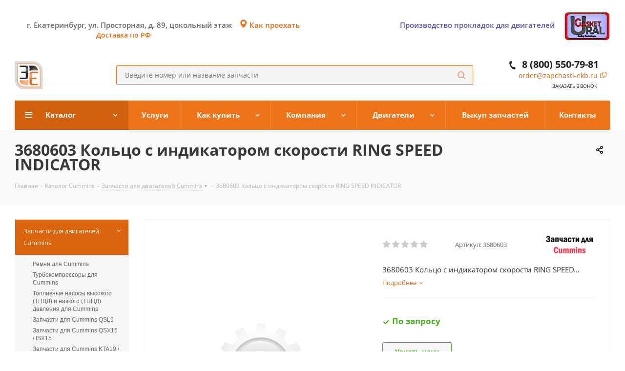

--- FILE ---
content_type: text/html; charset=UTF-8
request_url: https://zapchasti-ekb.ru/catalog/zapchasti_cummins/3680603_koltso_s_indikatorom_skorosti_ring_speed_indicator/
body_size: 33071
content:
<!DOCTYPE html>
<html xmlns="http://www.w3.org/1999/xhtml" xml:lang="ru" lang="ru" >
<head>
	<title>3680603 Кольцо с индикатором скорости RING SPEED INDICATOR</title>
	<meta name="viewport" content="initial-scale=1.0, width=device-width" />
	<meta name="HandheldFriendly" content="true" />
	<meta name="yes" content="yes" />
	<meta name="apple-mobile-web-app-status-bar-style" content="black" />
	<meta name="SKYPE_TOOLBAR" content="SKYPE_TOOLBAR_PARSER_COMPATIBLE" />
	<meta http-equiv="Content-Type" content="text/html; charset=UTF-8" />
<meta name="keywords" content="3680603 Кольцо с индикатором скорости RING SPEED INDICATOR" />
<meta name="description" content="3680603 Кольцо с индикатором скорости RING SPEED INDICATOR" />
<link href="https://fonts.googleapis.com/css?family=Open+Sans:300italic,400italic,600italic,700italic,800italic,400,300,500,600,700,800&subset=latin,cyrillic-ext"  rel="stylesheet" />
<link href="/bitrix/js/ui/design-tokens/dist/ui.design-tokens.min.css?171583791922029"  rel="stylesheet" />
<link href="/bitrix/js/ui/fonts/opensans/ui.font.opensans.min.css?17158379172320"  rel="stylesheet" />
<link href="/bitrix/js/main/popup/dist/main.popup.bundle.min.css?171583791325089"  rel="stylesheet" />
<link href="/bitrix/cache/css/s1/aspro_next/default_8025053fa1031374957746e4a3147872/default_8025053fa1031374957746e4a3147872_v1.css?1750654350641"  rel="stylesheet" />
<link href="/bitrix/cache/css/s1/aspro_next/template_141e978cab6e15ebfe8e0e63b49e5a8f/template_141e978cab6e15ebfe8e0e63b49e5a8f_v1.css?17515356651033598"  data-template-style="true" rel="stylesheet" />
<script>if(!window.BX)window.BX={};if(!window.BX.message)window.BX.message=function(mess){if(typeof mess==='object'){for(let i in mess) {BX.message[i]=mess[i];} return true;}};</script>
<script>(window.BX||top.BX).message({'JS_CORE_LOADING':'Загрузка...','JS_CORE_NO_DATA':'- Нет данных -','JS_CORE_WINDOW_CLOSE':'Закрыть','JS_CORE_WINDOW_EXPAND':'Развернуть','JS_CORE_WINDOW_NARROW':'Свернуть в окно','JS_CORE_WINDOW_SAVE':'Сохранить','JS_CORE_WINDOW_CANCEL':'Отменить','JS_CORE_WINDOW_CONTINUE':'Продолжить','JS_CORE_H':'ч','JS_CORE_M':'м','JS_CORE_S':'с','JSADM_AI_HIDE_EXTRA':'Скрыть лишние','JSADM_AI_ALL_NOTIF':'Показать все','JSADM_AUTH_REQ':'Требуется авторизация!','JS_CORE_WINDOW_AUTH':'Войти','JS_CORE_IMAGE_FULL':'Полный размер'});</script>

<script src="/bitrix/js/main/core/core.min.js?1715837917220477"></script>

<script>BX.setJSList(['/bitrix/js/main/core/core_ajax.js','/bitrix/js/main/core/core_promise.js','/bitrix/js/main/polyfill/promise/js/promise.js','/bitrix/js/main/loadext/loadext.js','/bitrix/js/main/loadext/extension.js','/bitrix/js/main/polyfill/promise/js/promise.js','/bitrix/js/main/polyfill/find/js/find.js','/bitrix/js/main/polyfill/includes/js/includes.js','/bitrix/js/main/polyfill/matches/js/matches.js','/bitrix/js/ui/polyfill/closest/js/closest.js','/bitrix/js/main/polyfill/fill/main.polyfill.fill.js','/bitrix/js/main/polyfill/find/js/find.js','/bitrix/js/main/polyfill/matches/js/matches.js','/bitrix/js/main/polyfill/core/dist/polyfill.bundle.js','/bitrix/js/main/core/core.js','/bitrix/js/main/polyfill/intersectionobserver/js/intersectionobserver.js','/bitrix/js/main/lazyload/dist/lazyload.bundle.js','/bitrix/js/main/polyfill/core/dist/polyfill.bundle.js','/bitrix/js/main/parambag/dist/parambag.bundle.js']);
</script>
<script>(window.BX||top.BX).message({'pull_server_enabled':'N','pull_config_timestamp':'0','pull_guest_mode':'N','pull_guest_user_id':'0'});(window.BX||top.BX).message({'PULL_OLD_REVISION':'Для продолжения корректной работы с сайтом необходимо перезагрузить страницу.'});</script>
<script>(window.BX||top.BX).message({'LANGUAGE_ID':'ru','FORMAT_DATE':'DD.MM.YYYY','FORMAT_DATETIME':'DD.MM.YYYY HH:MI:SS','COOKIE_PREFIX':'BITRIX_SM','SERVER_TZ_OFFSET':'18000','UTF_MODE':'Y','SITE_ID':'s1','SITE_DIR':'/','USER_ID':'','SERVER_TIME':'1769016624','USER_TZ_OFFSET':'0','USER_TZ_AUTO':'Y','bitrix_sessid':'2799a75298c5823cfc7673b3bc55055e'});</script>


<script src="/bitrix/js/pull/protobuf/protobuf.min.js?171583792076433"></script>
<script src="/bitrix/js/pull/protobuf/model.min.js?171583792014190"></script>
<script src="/bitrix/js/rest/client/rest.client.min.js?17158379139240"></script>
<script src="/bitrix/js/pull/client/pull.client.min.js?171583792048309"></script>
<script src="/bitrix/js/main/core/core_ls.min.js?17158379177365"></script>
<script src="/bitrix/js/main/jquery/jquery-2.2.4.min.js?171583791485578"></script>
<script src="/bitrix/js/main/ajax.min.js?171583791722194"></script>
<script src="/bitrix/js/main/popup/dist/main.popup.bundle.min.js?171583791365492"></script>
<script src="/bitrix/js/main/cphttprequest.min.js?17158379143623"></script>
<script src="/bitrix/js/currency/currency-core/dist/currency-core.bundle.min.js?17158379223755"></script>
<script src="/bitrix/js/currency/core_currency.min.js?1715837922833"></script>
<script>BX.setJSList(['/bitrix/templates/aspro_next/components/bitrix/catalog.element/main/script.js','/bitrix/templates/aspro_next/components/bitrix/catalog.bigdata.products/main_new/script.js','/bitrix/templates/aspro_next/js/jquery.history.js','/bitrix/templates/aspro_next/js/jquery.actual.min.js','/bitrix/templates/aspro_next/vendor/js/jquery.bxslider.js','/bitrix/templates/aspro_next/js/jqModal.js','/bitrix/templates/aspro_next/vendor/js/bootstrap.js','/bitrix/templates/aspro_next/vendor/js/jquery.appear.js','/bitrix/templates/aspro_next/js/browser.js','/bitrix/templates/aspro_next/js/jquery.fancybox.js','/bitrix/templates/aspro_next/js/jquery.flexslider.js','/bitrix/templates/aspro_next/vendor/js/moment.min.js','/bitrix/templates/aspro_next/vendor/js/footable.js','/bitrix/templates/aspro_next/js/jquery.validate.min.js','/bitrix/templates/aspro_next/js/jquery.inputmask.bundle.min.js','/bitrix/templates/aspro_next/js/jquery.easing.1.3.js','/bitrix/templates/aspro_next/js/equalize.min.js','/bitrix/templates/aspro_next/js/jquery.alphanumeric.js','/bitrix/templates/aspro_next/js/jquery.cookie.js','/bitrix/templates/aspro_next/js/jquery.plugin.min.js','/bitrix/templates/aspro_next/js/jquery.countdown.min.js','/bitrix/templates/aspro_next/js/jquery.countdown-ru.js','/bitrix/templates/aspro_next/js/jquery.ikSelect.js','/bitrix/templates/aspro_next/js/jquery.mobile.custom.touch.min.js','/bitrix/templates/aspro_next/js/jquery.dotdotdot.js','/bitrix/templates/aspro_next/js/rating_likes.js','/bitrix/templates/aspro_next/js/video_banner.js','/bitrix/templates/aspro_next/js/main.js','/bitrix/components/bitrix/search.title/script.js','/bitrix/templates/aspro_next/components/bitrix/search.title/corp/script.js','/bitrix/templates/aspro_next/components/bitrix/subscribe.form/main/script.js','/bitrix/templates/aspro_next/components/bitrix/search.title/fixed/script.js','/bitrix/templates/aspro_next/js/custom.js']);</script>
<script>BX.setCSSList(['/bitrix/templates/aspro_next/vendor/css/bootstrap.css','/bitrix/templates/aspro_next/css/jquery.fancybox.css','/bitrix/templates/aspro_next/css/styles.css','/bitrix/templates/aspro_next/css/animation/animation_ext.css','/bitrix/templates/aspro_next/vendor/css/footable.standalone.min.css','/bitrix/templates/aspro_next/ajax/ajax.css','/bitrix/templates/aspro_next/styles.css','/bitrix/templates/aspro_next/template_styles.css','/bitrix/templates/aspro_next/css/media.min.css','/bitrix/templates/aspro_next/vendor/fonts/font-awesome/css/font-awesome.min.css','/bitrix/templates/aspro_next/css/print.css','/bitrix/templates/aspro_next/themes/custom_s1/theme.css','/bitrix/templates/aspro_next/bg_color/light/bgcolors.css','/bitrix/templates/aspro_next/css/width-3.css','/bitrix/templates/aspro_next/css/font-1.css','/bitrix/templates/aspro_next/css/custom.css','/bitrix/templates/aspro_next/components/bitrix/iblock.vote/element_rating/style.css']);</script>
<script>
					(function () {
						"use strict";

						var counter = function ()
						{
							var cookie = (function (name) {
								var parts = ("; " + document.cookie).split("; " + name + "=");
								if (parts.length == 2) {
									try {return JSON.parse(decodeURIComponent(parts.pop().split(";").shift()));}
									catch (e) {}
								}
							})("BITRIX_CONVERSION_CONTEXT_s1");

							if (cookie && cookie.EXPIRE >= BX.message("SERVER_TIME"))
								return;

							var request = new XMLHttpRequest();
							request.open("POST", "/bitrix/tools/conversion/ajax_counter.php", true);
							request.setRequestHeader("Content-type", "application/x-www-form-urlencoded");
							request.send(
								"SITE_ID="+encodeURIComponent("s1")+
								"&sessid="+encodeURIComponent(BX.bitrix_sessid())+
								"&HTTP_REFERER="+encodeURIComponent(document.referrer)
							);
						};

						if (window.frameRequestStart === true)
							BX.addCustomEvent("onFrameDataReceived", counter);
						else
							BX.ready(counter);
					})();
				</script>
<script>BX.message({'PHONE':'Телефон','FAST_VIEW':'Быстрый просмотр','TABLES_SIZE_TITLE':'Подбор размера','SOCIAL':'Социальные сети','DESCRIPTION':'Описание магазина','ITEMS':'Товары','LOGO':'Логотип','REGISTER_INCLUDE_AREA':'Текст о регистрации','AUTH_INCLUDE_AREA':'Текст об авторизации','FRONT_IMG':'Изображение компании','EMPTY_CART':'пуста','CATALOG_VIEW_MORE':'... Показать все','CATALOG_VIEW_LESS':'... Свернуть','JS_REQUIRED':'Заполните это поле','JS_FORMAT':'Неверный формат','JS_FILE_EXT':'Недопустимое расширение файла','JS_PASSWORD_COPY':'Пароли не совпадают','JS_PASSWORD_LENGTH':'Минимум 6 символов','JS_ERROR':'Неверно заполнено поле','JS_FILE_SIZE':'Максимальный размер 5мб','JS_FILE_BUTTON_NAME':'Выберите файл','JS_FILE_DEFAULT':'Файл не найден','JS_DATE':'Некорректная дата','JS_DATETIME':'Некорректная дата/время','JS_REQUIRED_LICENSES':'Согласитесь с условиями','LICENSE_PROP':'Согласие на обработку персональных данных','LOGIN_LEN':'Введите минимум {0} символа','FANCY_CLOSE':'Закрыть','FANCY_NEXT':'Следующий','FANCY_PREV':'Предыдущий','TOP_AUTH_REGISTER':'Регистрация','CALLBACK':'Заказать звонок','S_CALLBACK':'Заказать звонок','UNTIL_AKC':'До конца акции','TITLE_QUANTITY_BLOCK':'Остаток','TITLE_QUANTITY':'шт.','TOTAL_SUMM_ITEM':'Общая стоимость ','SUBSCRIBE_SUCCESS':'Вы успешно подписались','RECAPTCHA_TEXT':'Подтвердите, что вы не робот','JS_RECAPTCHA_ERROR':'Пройдите проверку','COUNTDOWN_SEC':'сек.','COUNTDOWN_MIN':'мин.','COUNTDOWN_HOUR':'час.','COUNTDOWN_DAY0':'дней','COUNTDOWN_DAY1':'день','COUNTDOWN_DAY2':'дня','COUNTDOWN_WEAK0':'Недель','COUNTDOWN_WEAK1':'Неделя','COUNTDOWN_WEAK2':'Недели','COUNTDOWN_MONTH0':'Месяцев','COUNTDOWN_MONTH1':'Месяц','COUNTDOWN_MONTH2':'Месяца','COUNTDOWN_YEAR0':'Лет','COUNTDOWN_YEAR1':'Год','COUNTDOWN_YEAR2':'Года','CATALOG_PARTIAL_BASKET_PROPERTIES_ERROR':'Заполнены не все свойства у добавляемого товара','CATALOG_EMPTY_BASKET_PROPERTIES_ERROR':'Выберите свойства товара, добавляемые в корзину в параметрах компонента','CATALOG_ELEMENT_NOT_FOUND':'Элемент не найден','ERROR_ADD2BASKET':'Ошибка добавления товара в корзину','CATALOG_SUCCESSFUL_ADD_TO_BASKET':'Успешное добавление товара в корзину','ERROR_BASKET_TITLE':'Ошибка корзины','ERROR_BASKET_PROP_TITLE':'Выберите свойства, добавляемые в корзину','ERROR_BASKET_BUTTON':'Выбрать','BASKET_TOP':'Корзина в шапке','ERROR_ADD_DELAY_ITEM':'Ошибка отложенной корзины','VIEWED_TITLE':'Ранее вы смотрели','VIEWED_BEFORE':'Ранее вы смотрели','BEST_TITLE':'Лучшие предложения','CT_BST_SEARCH_BUTTON':'Поиск','CT_BST_SEARCH2_BUTTON':'Найти','BASKET_PRINT_BUTTON':'Распечатать','BASKET_CLEAR_ALL_BUTTON':'Очистить','BASKET_QUICK_ORDER_BUTTON':'Быстрый заказ','BASKET_CONTINUE_BUTTON':'Продолжить покупки','BASKET_ORDER_BUTTON':'Оформить заказ','SHARE_BUTTON':'Поделиться','BASKET_CHANGE_TITLE':'Ваш заказ','BASKET_CHANGE_LINK':'Изменить','MORE_INFO_SKU':'Подробнее','FROM':'от','TITLE_BLOCK_VIEWED_NAME':'Ранее вы смотрели','T_BASKET':'Корзина','FILTER_EXPAND_VALUES':'Показать все','FILTER_HIDE_VALUES':'Свернуть','FULL_ORDER':'Полный заказ','CUSTOM_COLOR_CHOOSE':'Выбрать','CUSTOM_COLOR_CANCEL':'Отмена','S_MOBILE_MENU':'Меню','NEXT_T_MENU_BACK':'Назад','NEXT_T_MENU_CALLBACK':'Обратная связь','NEXT_T_MENU_CONTACTS_TITLE':'Будьте на связи','SEARCH_TITLE':'Поиск','SOCIAL_TITLE':'Оставайтесь на связи','HEADER_SCHEDULE':'Время работы','SEO_TEXT':'SEO описание','COMPANY_IMG':'Картинка компании','COMPANY_TEXT':'Описание компании','CONFIG_SAVE_SUCCESS':'Настройки сохранены','CONFIG_SAVE_FAIL':'Ошибка сохранения настроек','ITEM_ECONOMY':'Экономия','ITEM_ARTICLE':'Артикул: ','JS_FORMAT_ORDER':'имеет неверный формат','JS_BASKET_COUNT_TITLE':'В корзине товаров на SUMM','POPUP_VIDEO':'Видео','POPUP_GIFT_TEXT':'Нашли что-то особенное? Намекните другу о подарке!'})</script>
<link rel="shortcut icon" href="/favicon.ico?1751535657" type="image/x-icon" />
<link rel="apple-touch-icon" sizes="180x180" href="/upload/CNext/c3d/main_logo_ZE_180х180.jpg" />
<script>var ajaxMessages = {wait:"Загрузка..."}</script>
<meta property="og:description" content="3680603 Кольцо с индикатором скорости RING SPEED INDICATOR" />
<meta property="og:image" content="https://zapchasti-ekb.ru/upload/iblock/41a/130/for_parts_bnw_180_180_1.png" />
<link rel="image_src" href="https://zapchasti-ekb.ru/upload/iblock/41a/130/for_parts_bnw_180_180_1.png"  />
<meta property="og:title" content="3680603 Кольцо с индикатором скорости RING SPEED INDICATOR" />
<meta property="og:type" content="website" />
<meta property="og:url" content="https://zapchasti-ekb.ru/catalog/zapchasti_cummins/3680603_koltso_s_indikatorom_skorosti_ring_speed_indicator/" />



<script  src="/bitrix/cache/js/s1/aspro_next/template_4bec371567f48e321ed7f7f6493c389f/template_4bec371567f48e321ed7f7f6493c389f_v1.js?1750654345565290"></script>
<script  src="/bitrix/cache/js/s1/aspro_next/page_5aef3e9b19ca0ac6c31a610d38ef4fbd/page_5aef3e9b19ca0ac6c31a610d38ef4fbd_v1.js?1750654350124704"></script>
<script>var _ba = _ba || []; _ba.push(["aid", "3d5a6b540516064b114b14e43eaf51f5"]); _ba.push(["host", "zapchasti-ekb.ru"]); _ba.push(["ad[ct][item]", "[base64]"]);_ba.push(["ad[ct][user_id]", function(){return BX.message("USER_ID") ? BX.message("USER_ID") : 0;}]);_ba.push(["ad[ct][recommendation]", function() {var rcmId = "";var cookieValue = BX.getCookie("BITRIX_SM_RCM_PRODUCT_LOG");var productId = 34930;var cItems = [];var cItem;if (cookieValue){cItems = cookieValue.split(".");}var i = cItems.length;while (i--){cItem = cItems[i].split("-");if (cItem[0] == productId){rcmId = cItem[1];break;}}return rcmId;}]);_ba.push(["ad[ct][v]", "2"]);(function() {var ba = document.createElement("script"); ba.type = "text/javascript"; ba.async = true;ba.src = (document.location.protocol == "https:" ? "https://" : "http://") + "bitrix.info/ba.js";var s = document.getElementsByTagName("script")[0];s.parentNode.insertBefore(ba, s);})();</script>
<script>new Image().src='https://zapchasti-ekb.com/bitrix/spread.php?s=QklUUklYX1NNX1NBTEVfVUlEATI4OWUwN2NkZjExZTUwODMwMjcxNjFjYWNkOWM5OTczATE4MDAxMjA2MjQBLwEBAQI%3D&k=a9708a5d662af680fbd27b8ee8acd4a2';
new Image().src='https://gasket96.ru/bitrix/spread.php?s=QklUUklYX1NNX1NBTEVfVUlEATI4OWUwN2NkZjExZTUwODMwMjcxNjFjYWNkOWM5OTczATE4MDAxMjA2MjQBLwEBAQI%3D&k=a9708a5d662af680fbd27b8ee8acd4a2';
new Image().src='https://red39945.rdock.ru/bitrix/spread.php?s=QklUUklYX1NNX1NBTEVfVUlEATI4OWUwN2NkZjExZTUwODMwMjcxNjFjYWNkOWM5OTczATE4MDAxMjA2MjQBLwEBAQI%3D&k=a9708a5d662af680fbd27b8ee8acd4a2';
new Image().src='https://weichaiengine.ru/bitrix/spread.php?s=QklUUklYX1NNX1NBTEVfVUlEATI4OWUwN2NkZjExZTUwODMwMjcxNjFjYWNkOWM5OTczATE4MDAxMjA2MjQBLwEBAQI%3D&k=a9708a5d662af680fbd27b8ee8acd4a2';
new Image().src='https://weichai-engine.ru/bitrix/spread.php?s=QklUUklYX1NNX1NBTEVfVUlEATI4OWUwN2NkZjExZTUwODMwMjcxNjFjYWNkOWM5OTczATE4MDAxMjA2MjQBLwEBAQI%3D&k=a9708a5d662af680fbd27b8ee8acd4a2';
</script>


		
<!-- JIVO -->
<script src="//code.jivo.ru/widget/YWX4j14oYp" async></script>

<!-- Yandex.Metrika counter -->
<script >
   (function(m,e,t,r,i,k,a){m[i]=m[i]||function(){(m[i].a=m[i].a||[]).push(arguments)};
   m[i].l=1*new Date();
   for (var j = 0; j < document.scripts.length; j++) {if (document.scripts[j].src === r) { return; }}
   k=e.createElement(t),a=e.getElementsByTagName(t)[0],k.async=1,k.src=r,a.parentNode.insertBefore(k,a)})
   (window, document, "script", "https://mc.yandex.ru/metrika/tag.js", "ym");

   ym(50842439, "init", {
        clickmap:true,
        trackLinks:true,
        accurateTrackBounce:true,
        webvisor:true,
        ecommerce:"dataLayer"
   });
</script>
<noscript><div><img src="https://mc.yandex.ru/watch/50842439" style="position:absolute; left:-9999px;" alt="" /></div></noscript>
<!-- /Yandex.Metrika counter -->
<meta name="yandex-verification" content="1df7a8d8cd3afdec" />
<link rel="shortcut icon" href="https://zapchasti-ekb.ru/upload/CNext/105/6u6rgxfbrawlm02j45ojixrbg64o5r1d/favicon.ico" />
<link rel="shortcut icon" href="https://zapchasti-ekb.ru/bitrix/templates/aspro_next/favicon.ico" />
</head>
<body class="site_s1 fill_bg_n " id="main">
	<div id="panel"></div>
	
	





				<!--'start_frame_cache_basketitems-component-block'-->												<div id="ajax_basket"></div>
					<!--'end_frame_cache_basketitems-component-block'-->				<script>
				BX.message({'MIN_ORDER_PRICE_TEXT':'<b>Минимальная сумма заказа #PRICE#<\/b><br/>Пожалуйста, добавьте еще товаров в корзину','LICENSES_TEXT':'Я согласен на <a href=\"/include/licenses_detail.php\" target=\"_blank\">обработку персональных данных<\/a>'});

		var arNextOptions = ({
			"SITE_DIR" : "/",
			"SITE_ID" : "s1",
			"SITE_ADDRESS" : "zapchasti-ekb.ru",
			"FORM" : ({
				"ASK_FORM_ID" : "ASK",
				"SERVICES_FORM_ID" : "SERVICES",
				"FEEDBACK_FORM_ID" : "FEEDBACK",
				"CALLBACK_FORM_ID" : "CALLBACK",
				"RESUME_FORM_ID" : "RESUME",
				"TOORDER_FORM_ID" : "TOORDER"
			}),
			"PAGES" : ({
				"FRONT_PAGE" : "",
				"BASKET_PAGE" : "",
				"ORDER_PAGE" : "",
				"PERSONAL_PAGE" : "",
				"CATALOG_PAGE" : "1",
				"CATALOG_PAGE_URL" : "/catalog/",
				"BASKET_PAGE_URL" : "/basket/",
			}),
			"PRICES" : ({
				"MIN_PRICE" : "1000",
			}),
			"THEME" : ({
				'THEME_SWITCHER' : 'N',
				'BASE_COLOR' : 'CUSTOM',
				'BASE_COLOR_CUSTOM' : '#ef7319',
				'TOP_MENU' : '',
				'TOP_MENU_FIXED' : 'Y',
				'COLORED_LOGO' : 'N',
				'SIDE_MENU' : 'LEFT',
				'SCROLLTOTOP_TYPE' : 'ROUND_GREY',
				'SCROLLTOTOP_POSITION' : 'PADDING',
				'CAPTCHA_FORM_TYPE' : '',
				'PHONE_MASK' : '+7 (999) 999-99-99',
				'VALIDATE_PHONE_MASK' : '^[+][0-9] [(][0-9]{3}[)] [0-9]{3}[-][0-9]{2}[-][0-9]{2}$',
				'DATE_MASK' : 'd.m.y',
				'DATE_PLACEHOLDER' : 'дд.мм.гггг',
				'VALIDATE_DATE_MASK' : '^[0-9]{1,2}\.[0-9]{1,2}\.[0-9]{4}$',
				'DATETIME_MASK' : 'd.m.y h:s',
				'DATETIME_PLACEHOLDER' : 'дд.мм.гггг чч:мм',
				'VALIDATE_DATETIME_MASK' : '^[0-9]{1,2}\.[0-9]{1,2}\.[0-9]{4} [0-9]{1,2}\:[0-9]{1,2}$',
				'VALIDATE_FILE_EXT' : 'png|jpg|jpeg|gif|doc|docx|xls|xlsx|txt|pdf|odt|rtf',
				'BANNER_WIDTH' : '',
				'BIGBANNER_ANIMATIONTYPE' : 'SLIDE_HORIZONTAL',
				'BIGBANNER_SLIDESSHOWSPEED' : '5000',
				'BIGBANNER_ANIMATIONSPEED' : '600',
				'PARTNERSBANNER_SLIDESSHOWSPEED' : '5000',
				'PARTNERSBANNER_ANIMATIONSPEED' : '600',
				'ORDER_BASKET_VIEW' : 'NORMAL',
				'SHOW_BASKET_ONADDTOCART' : 'N',
				'SHOW_BASKET_PRINT' : 'N',
				"SHOW_ONECLICKBUY_ON_BASKET_PAGE" : 'N',
				'SHOW_LICENCE' : 'Y',
				'LICENCE_CHECKED' : 'N',
				'SHOW_TOTAL_SUMM' : 'N',
				'SHOW_TOTAL_SUMM_TYPE' : 'CHANGE',
				'CHANGE_TITLE_ITEM' : 'N',
				'DISCOUNT_PRICE' : '',
				'STORES' : '',
				'STORES_SOURCE' : 'IBLOCK',
				'TYPE_SKU' : 'TYPE_1',
				'MENU_POSITION' : 'LINE',
				'MENU_TYPE_VIEW' : 'HOVER',
				'DETAIL_PICTURE_MODE' : 'POPUP',
				'PAGE_WIDTH' : '3',
				'PAGE_CONTACTS' : '1',
				'HEADER_TYPE' : '4',
				'REGIONALITY_SEARCH_ROW' : 'N',
				'HEADER_TOP_LINE' : '',
				'HEADER_FIXED' : '1',
				'HEADER_MOBILE' : '1',
				'HEADER_MOBILE_MENU' : '1',
				'HEADER_MOBILE_MENU_SHOW_TYPE' : '',
				'TYPE_SEARCH' : 'fixed',
				'PAGE_TITLE' : '3',
				'INDEX_TYPE' : 'index1',
				'FOOTER_TYPE' : '1',
				'PRINT_BUTTON' : 'N',
				'EXPRESSION_FOR_PRINT_PAGE' : 'Версия для печати',
				'EXPRESSION_FOR_FAST_VIEW' : 'Быстрый просмотр',
				'FILTER_VIEW' : 'COMPACT',
				'YA_GOALS' : 'N',
				'YA_COUNTER_ID' : '',
				'USE_FORMS_GOALS' : 'COMMON',
				'USE_SALE_GOALS' : '',
				'USE_DEBUG_GOALS' : 'N',
				'SHOW_HEADER_GOODS' : 'Y',
				'INSTAGRAMM_INDEX' : 'N',
			}),
			"PRESETS": [{'ID':'968','TITLE':'Тип 1','DESCRIPTION':'','IMG':'/bitrix/images/aspro.next/themes/preset968_1544181424.png','OPTIONS':{'THEME_SWITCHER':'Y','BASE_COLOR':'9','BASE_COLOR_CUSTOM':'1976d2','SHOW_BG_BLOCK':'N','COLORED_LOGO':'Y','PAGE_WIDTH':'3','FONT_STYLE':'2','MENU_COLOR':'COLORED','LEFT_BLOCK':'1','SIDE_MENU':'LEFT','H1_STYLE':'2','TYPE_SEARCH':'fixed','PAGE_TITLE':'1','HOVER_TYPE_IMG':'shine','SHOW_LICENCE':'Y','MAX_DEPTH_MENU':'3','HIDE_SITE_NAME_TITLE':'Y','SHOW_CALLBACK':'Y','PRINT_BUTTON':'N','USE_GOOGLE_RECAPTCHA':'N','GOOGLE_RECAPTCHA_SHOW_LOGO':'Y','HIDDEN_CAPTCHA':'Y','INSTAGRAMM_WIDE_BLOCK':'N','BIGBANNER_HIDEONNARROW':'N','INDEX_TYPE':{'VALUE':'index1','SUB_PARAMS':{'TIZERS':'Y','CATALOG_SECTIONS':'Y','CATALOG_TAB':'Y','MIDDLE_ADV':'Y','SALE':'Y','BLOG':'Y','BOTTOM_BANNERS':'Y','COMPANY_TEXT':'Y','BRANDS':'Y','INSTAGRAMM':'Y'}},'FRONT_PAGE_BRANDS':'brands_slider','FRONT_PAGE_SECTIONS':'front_sections_only','TOP_MENU_FIXED':'Y','HEADER_TYPE':'1','USE_REGIONALITY':'Y','FILTER_VIEW':'COMPACT','SEARCH_VIEW_TYPE':'with_filter','USE_FAST_VIEW_PAGE_DETAIL':'fast_view_1','SHOW_TOTAL_SUMM':'Y','CHANGE_TITLE_ITEM':'N','VIEW_TYPE_HIGHLOAD_PROP':'N','SHOW_HEADER_GOODS':'Y','SEARCH_HIDE_NOT_AVAILABLE':'N','LEFT_BLOCK_CATALOG_ICONS':'N','SHOW_CATALOG_SECTIONS_ICONS':'Y','LEFT_BLOCK_CATALOG_DETAIL':'Y','CATALOG_COMPARE':'Y','CATALOG_PAGE_DETAIL':'element_1','SHOW_BREADCRUMBS_CATALOG_SUBSECTIONS':'Y','SHOW_BREADCRUMBS_CATALOG_CHAIN':'H1','TYPE_SKU':'TYPE_1','DETAIL_PICTURE_MODE':'POPUP','MENU_POSITION':'LINE','MENU_TYPE_VIEW':'HOVER','VIEWED_TYPE':'LOCAL','VIEWED_TEMPLATE':'HORIZONTAL','USE_WORD_EXPRESSION':'Y','ORDER_BASKET_VIEW':'FLY','ORDER_BASKET_COLOR':'DARK','SHOW_BASKET_ONADDTOCART':'Y','SHOW_BASKET_PRINT':'Y','SHOW_BASKET_ON_PAGES':'N','USE_PRODUCT_QUANTITY_LIST':'Y','USE_PRODUCT_QUANTITY_DETAIL':'Y','ONE_CLICK_BUY_CAPTCHA':'N','SHOW_ONECLICKBUY_ON_BASKET_PAGE':'Y','ONECLICKBUY_SHOW_DELIVERY_NOTE':'N','PAGE_CONTACTS':'3','CONTACTS_USE_FEEDBACK':'Y','CONTACTS_USE_MAP':'Y','BLOG_PAGE':'list_elements_2','PROJECTS_PAGE':'list_elements_2','NEWS_PAGE':'list_elements_3','STAFF_PAGE':'list_elements_1','PARTNERS_PAGE':'list_elements_3','PARTNERS_PAGE_DETAIL':'element_4','VACANCY_PAGE':'list_elements_1','LICENSES_PAGE':'list_elements_2','FOOTER_TYPE':'4','ADV_TOP_HEADER':'N','ADV_TOP_UNDERHEADER':'N','ADV_SIDE':'Y','ADV_CONTENT_TOP':'N','ADV_CONTENT_BOTTOM':'N','ADV_FOOTER':'N','HEADER_MOBILE_FIXED':'Y','HEADER_MOBILE':'1','HEADER_MOBILE_MENU':'1','HEADER_MOBILE_MENU_OPEN':'1','PERSONAL_ONEFIO':'Y','LOGIN_EQUAL_EMAIL':'Y','YA_GOALS':'N','YANDEX_ECOMERCE':'N','GOOGLE_ECOMERCE':'N'}},{'ID':'221','TITLE':'Тип 2','DESCRIPTION':'','IMG':'/bitrix/images/aspro.next/themes/preset221_1544181431.png','OPTIONS':{'THEME_SWITCHER':'Y','BASE_COLOR':'11','BASE_COLOR_CUSTOM':'107bb1','SHOW_BG_BLOCK':'N','COLORED_LOGO':'Y','PAGE_WIDTH':'2','FONT_STYLE':'8','MENU_COLOR':'LIGHT','LEFT_BLOCK':'2','SIDE_MENU':'LEFT','H1_STYLE':'2','TYPE_SEARCH':'fixed','PAGE_TITLE':'1','HOVER_TYPE_IMG':'shine','SHOW_LICENCE':'Y','MAX_DEPTH_MENU':'4','HIDE_SITE_NAME_TITLE':'Y','SHOW_CALLBACK':'Y','PRINT_BUTTON':'N','USE_GOOGLE_RECAPTCHA':'N','GOOGLE_RECAPTCHA_SHOW_LOGO':'Y','HIDDEN_CAPTCHA':'Y','INSTAGRAMM_WIDE_BLOCK':'N','BIGBANNER_HIDEONNARROW':'N','INDEX_TYPE':{'VALUE':'index3','SUB_PARAMS':{'TOP_ADV_BOTTOM_BANNER':'Y','FLOAT_BANNER':'Y','CATALOG_SECTIONS':'Y','CATALOG_TAB':'Y','TIZERS':'Y','SALE':'Y','BOTTOM_BANNERS':'Y','COMPANY_TEXT':'Y','BRANDS':'Y','INSTAGRAMM':'N'}},'FRONT_PAGE_BRANDS':'brands_slider','FRONT_PAGE_SECTIONS':'front_sections_with_childs','TOP_MENU_FIXED':'Y','HEADER_TYPE':'2','USE_REGIONALITY':'Y','FILTER_VIEW':'VERTICAL','SEARCH_VIEW_TYPE':'with_filter','USE_FAST_VIEW_PAGE_DETAIL':'fast_view_1','SHOW_TOTAL_SUMM':'Y','CHANGE_TITLE_ITEM':'N','VIEW_TYPE_HIGHLOAD_PROP':'N','SHOW_HEADER_GOODS':'Y','SEARCH_HIDE_NOT_AVAILABLE':'N','LEFT_BLOCK_CATALOG_ICONS':'N','SHOW_CATALOG_SECTIONS_ICONS':'Y','LEFT_BLOCK_CATALOG_DETAIL':'Y','CATALOG_COMPARE':'Y','CATALOG_PAGE_DETAIL':'element_3','SHOW_BREADCRUMBS_CATALOG_SUBSECTIONS':'Y','SHOW_BREADCRUMBS_CATALOG_CHAIN':'H1','TYPE_SKU':'TYPE_1','DETAIL_PICTURE_MODE':'POPUP','MENU_POSITION':'LINE','MENU_TYPE_VIEW':'HOVER','VIEWED_TYPE':'LOCAL','VIEWED_TEMPLATE':'HORIZONTAL','USE_WORD_EXPRESSION':'Y','ORDER_BASKET_VIEW':'NORMAL','ORDER_BASKET_COLOR':'DARK','SHOW_BASKET_ONADDTOCART':'Y','SHOW_BASKET_PRINT':'Y','SHOW_BASKET_ON_PAGES':'N','USE_PRODUCT_QUANTITY_LIST':'Y','USE_PRODUCT_QUANTITY_DETAIL':'Y','ONE_CLICK_BUY_CAPTCHA':'N','SHOW_ONECLICKBUY_ON_BASKET_PAGE':'Y','ONECLICKBUY_SHOW_DELIVERY_NOTE':'N','PAGE_CONTACTS':'3','CONTACTS_USE_FEEDBACK':'Y','CONTACTS_USE_MAP':'Y','BLOG_PAGE':'list_elements_2','PROJECTS_PAGE':'list_elements_2','NEWS_PAGE':'list_elements_3','STAFF_PAGE':'list_elements_1','PARTNERS_PAGE':'list_elements_3','PARTNERS_PAGE_DETAIL':'element_4','VACANCY_PAGE':'list_elements_1','LICENSES_PAGE':'list_elements_2','FOOTER_TYPE':'1','ADV_TOP_HEADER':'N','ADV_TOP_UNDERHEADER':'N','ADV_SIDE':'Y','ADV_CONTENT_TOP':'N','ADV_CONTENT_BOTTOM':'N','ADV_FOOTER':'N','HEADER_MOBILE_FIXED':'Y','HEADER_MOBILE':'1','HEADER_MOBILE_MENU':'1','HEADER_MOBILE_MENU_OPEN':'1','PERSONAL_ONEFIO':'Y','LOGIN_EQUAL_EMAIL':'Y','YA_GOALS':'N','YANDEX_ECOMERCE':'N','GOOGLE_ECOMERCE':'N'}},{'ID':'215','TITLE':'Тип 3','DESCRIPTION':'','IMG':'/bitrix/images/aspro.next/themes/preset215_1544181438.png','OPTIONS':{'THEME_SWITCHER':'Y','BASE_COLOR':'16','BASE_COLOR_CUSTOM':'188b30','SHOW_BG_BLOCK':'N','COLORED_LOGO':'Y','PAGE_WIDTH':'3','FONT_STYLE':'8','MENU_COLOR':'LIGHT','LEFT_BLOCK':'3','SIDE_MENU':'LEFT','H1_STYLE':'2','TYPE_SEARCH':'fixed','PAGE_TITLE':'1','HOVER_TYPE_IMG':'shine','SHOW_LICENCE':'Y','MAX_DEPTH_MENU':'4','HIDE_SITE_NAME_TITLE':'Y','SHOW_CALLBACK':'Y','PRINT_BUTTON':'N','USE_GOOGLE_RECAPTCHA':'N','GOOGLE_RECAPTCHA_SHOW_LOGO':'Y','HIDDEN_CAPTCHA':'Y','INSTAGRAMM_WIDE_BLOCK':'N','BIGBANNER_HIDEONNARROW':'N','INDEX_TYPE':{'VALUE':'index2','SUB_PARAMS':[]},'FRONT_PAGE_BRANDS':'brands_list','FRONT_PAGE_SECTIONS':'front_sections_with_childs','TOP_MENU_FIXED':'Y','HEADER_TYPE':'2','USE_REGIONALITY':'Y','FILTER_VIEW':'VERTICAL','SEARCH_VIEW_TYPE':'with_filter','USE_FAST_VIEW_PAGE_DETAIL':'fast_view_1','SHOW_TOTAL_SUMM':'Y','CHANGE_TITLE_ITEM':'N','VIEW_TYPE_HIGHLOAD_PROP':'N','SHOW_HEADER_GOODS':'Y','SEARCH_HIDE_NOT_AVAILABLE':'N','LEFT_BLOCK_CATALOG_ICONS':'N','SHOW_CATALOG_SECTIONS_ICONS':'Y','LEFT_BLOCK_CATALOG_DETAIL':'Y','CATALOG_COMPARE':'Y','CATALOG_PAGE_DETAIL':'element_4','SHOW_BREADCRUMBS_CATALOG_SUBSECTIONS':'Y','SHOW_BREADCRUMBS_CATALOG_CHAIN':'H1','TYPE_SKU':'TYPE_1','DETAIL_PICTURE_MODE':'POPUP','MENU_POSITION':'LINE','MENU_TYPE_VIEW':'HOVER','VIEWED_TYPE':'LOCAL','VIEWED_TEMPLATE':'HORIZONTAL','USE_WORD_EXPRESSION':'Y','ORDER_BASKET_VIEW':'NORMAL','ORDER_BASKET_COLOR':'DARK','SHOW_BASKET_ONADDTOCART':'Y','SHOW_BASKET_PRINT':'Y','SHOW_BASKET_ON_PAGES':'N','USE_PRODUCT_QUANTITY_LIST':'Y','USE_PRODUCT_QUANTITY_DETAIL':'Y','ONE_CLICK_BUY_CAPTCHA':'N','SHOW_ONECLICKBUY_ON_BASKET_PAGE':'Y','ONECLICKBUY_SHOW_DELIVERY_NOTE':'N','PAGE_CONTACTS':'3','CONTACTS_USE_FEEDBACK':'Y','CONTACTS_USE_MAP':'Y','BLOG_PAGE':'list_elements_2','PROJECTS_PAGE':'list_elements_2','NEWS_PAGE':'list_elements_3','STAFF_PAGE':'list_elements_1','PARTNERS_PAGE':'list_elements_3','PARTNERS_PAGE_DETAIL':'element_4','VACANCY_PAGE':'list_elements_1','LICENSES_PAGE':'list_elements_2','FOOTER_TYPE':'1','ADV_TOP_HEADER':'N','ADV_TOP_UNDERHEADER':'N','ADV_SIDE':'Y','ADV_CONTENT_TOP':'N','ADV_CONTENT_BOTTOM':'N','ADV_FOOTER':'N','HEADER_MOBILE_FIXED':'Y','HEADER_MOBILE':'1','HEADER_MOBILE_MENU':'1','HEADER_MOBILE_MENU_OPEN':'1','PERSONAL_ONEFIO':'Y','LOGIN_EQUAL_EMAIL':'Y','YA_GOALS':'N','YANDEX_ECOMERCE':'N','GOOGLE_ECOMERCE':'N'}},{'ID':'881','TITLE':'Тип 4','DESCRIPTION':'','IMG':'/bitrix/images/aspro.next/themes/preset881_1544181443.png','OPTIONS':{'THEME_SWITCHER':'Y','BASE_COLOR':'CUSTOM','BASE_COLOR_CUSTOM':'f07c00','SHOW_BG_BLOCK':'N','COLORED_LOGO':'Y','PAGE_WIDTH':'1','FONT_STYLE':'1','MENU_COLOR':'COLORED','LEFT_BLOCK':'2','SIDE_MENU':'RIGHT','H1_STYLE':'2','TYPE_SEARCH':'fixed','PAGE_TITLE':'3','HOVER_TYPE_IMG':'blink','SHOW_LICENCE':'Y','MAX_DEPTH_MENU':'4','HIDE_SITE_NAME_TITLE':'Y','SHOW_CALLBACK':'Y','PRINT_BUTTON':'Y','USE_GOOGLE_RECAPTCHA':'N','GOOGLE_RECAPTCHA_SHOW_LOGO':'Y','HIDDEN_CAPTCHA':'Y','INSTAGRAMM_WIDE_BLOCK':'N','BIGBANNER_HIDEONNARROW':'N','INDEX_TYPE':{'VALUE':'index4','SUB_PARAMS':[]},'FRONT_PAGE_BRANDS':'brands_slider','FRONT_PAGE_SECTIONS':'front_sections_with_childs','TOP_MENU_FIXED':'Y','HEADER_TYPE':'9','USE_REGIONALITY':'Y','FILTER_VIEW':'COMPACT','SEARCH_VIEW_TYPE':'with_filter','USE_FAST_VIEW_PAGE_DETAIL':'fast_view_1','SHOW_TOTAL_SUMM':'Y','CHANGE_TITLE_ITEM':'N','VIEW_TYPE_HIGHLOAD_PROP':'N','SHOW_HEADER_GOODS':'Y','SEARCH_HIDE_NOT_AVAILABLE':'N','LEFT_BLOCK_CATALOG_ICONS':'N','SHOW_CATALOG_SECTIONS_ICONS':'Y','LEFT_BLOCK_CATALOG_DETAIL':'Y','CATALOG_COMPARE':'Y','CATALOG_PAGE_DETAIL':'element_4','SHOW_BREADCRUMBS_CATALOG_SUBSECTIONS':'Y','SHOW_BREADCRUMBS_CATALOG_CHAIN':'H1','TYPE_SKU':'TYPE_1','DETAIL_PICTURE_MODE':'POPUP','MENU_POSITION':'LINE','MENU_TYPE_VIEW':'HOVER','VIEWED_TYPE':'LOCAL','VIEWED_TEMPLATE':'HORIZONTAL','USE_WORD_EXPRESSION':'Y','ORDER_BASKET_VIEW':'NORMAL','ORDER_BASKET_COLOR':'DARK','SHOW_BASKET_ONADDTOCART':'Y','SHOW_BASKET_PRINT':'Y','SHOW_BASKET_ON_PAGES':'N','USE_PRODUCT_QUANTITY_LIST':'Y','USE_PRODUCT_QUANTITY_DETAIL':'Y','ONE_CLICK_BUY_CAPTCHA':'N','SHOW_ONECLICKBUY_ON_BASKET_PAGE':'Y','ONECLICKBUY_SHOW_DELIVERY_NOTE':'N','PAGE_CONTACTS':'1','CONTACTS_USE_FEEDBACK':'Y','CONTACTS_USE_MAP':'Y','BLOG_PAGE':'list_elements_2','PROJECTS_PAGE':'list_elements_2','NEWS_PAGE':'list_elements_3','STAFF_PAGE':'list_elements_1','PARTNERS_PAGE':'list_elements_3','PARTNERS_PAGE_DETAIL':'element_4','VACANCY_PAGE':'list_elements_1','LICENSES_PAGE':'list_elements_2','FOOTER_TYPE':'1','ADV_TOP_HEADER':'N','ADV_TOP_UNDERHEADER':'N','ADV_SIDE':'Y','ADV_CONTENT_TOP':'N','ADV_CONTENT_BOTTOM':'N','ADV_FOOTER':'N','HEADER_MOBILE_FIXED':'Y','HEADER_MOBILE':'1','HEADER_MOBILE_MENU':'1','HEADER_MOBILE_MENU_OPEN':'1','PERSONAL_ONEFIO':'Y','LOGIN_EQUAL_EMAIL':'Y','YA_GOALS':'N','YANDEX_ECOMERCE':'N','GOOGLE_ECOMERCE':'N'}},{'ID':'741','TITLE':'Тип 5','DESCRIPTION':'','IMG':'/bitrix/images/aspro.next/themes/preset741_1544181450.png','OPTIONS':{'THEME_SWITCHER':'Y','BASE_COLOR':'CUSTOM','BASE_COLOR_CUSTOM':'d42727','BGCOLOR_THEME':'LIGHT','CUSTOM_BGCOLOR_THEME':'f6f6f7','SHOW_BG_BLOCK':'Y','COLORED_LOGO':'Y','PAGE_WIDTH':'2','FONT_STYLE':'5','MENU_COLOR':'COLORED','LEFT_BLOCK':'2','SIDE_MENU':'LEFT','H1_STYLE':'2','TYPE_SEARCH':'fixed','PAGE_TITLE':'1','HOVER_TYPE_IMG':'shine','SHOW_LICENCE':'Y','MAX_DEPTH_MENU':'4','HIDE_SITE_NAME_TITLE':'Y','SHOW_CALLBACK':'Y','PRINT_BUTTON':'N','USE_GOOGLE_RECAPTCHA':'N','GOOGLE_RECAPTCHA_SHOW_LOGO':'Y','HIDDEN_CAPTCHA':'Y','INSTAGRAMM_WIDE_BLOCK':'N','BIGBANNER_HIDEONNARROW':'N','INDEX_TYPE':{'VALUE':'index3','SUB_PARAMS':{'TOP_ADV_BOTTOM_BANNER':'Y','FLOAT_BANNER':'Y','CATALOG_SECTIONS':'Y','CATALOG_TAB':'Y','TIZERS':'Y','SALE':'Y','BOTTOM_BANNERS':'Y','COMPANY_TEXT':'Y','BRANDS':'Y','INSTAGRAMM':'N'}},'FRONT_PAGE_BRANDS':'brands_slider','FRONT_PAGE_SECTIONS':'front_sections_only','TOP_MENU_FIXED':'Y','HEADER_TYPE':'3','USE_REGIONALITY':'Y','FILTER_VIEW':'VERTICAL','SEARCH_VIEW_TYPE':'with_filter','USE_FAST_VIEW_PAGE_DETAIL':'fast_view_1','SHOW_TOTAL_SUMM':'Y','CHANGE_TITLE_ITEM':'N','VIEW_TYPE_HIGHLOAD_PROP':'N','SHOW_HEADER_GOODS':'Y','SEARCH_HIDE_NOT_AVAILABLE':'N','LEFT_BLOCK_CATALOG_ICONS':'N','SHOW_CATALOG_SECTIONS_ICONS':'Y','LEFT_BLOCK_CATALOG_DETAIL':'Y','CATALOG_COMPARE':'Y','CATALOG_PAGE_DETAIL':'element_1','SHOW_BREADCRUMBS_CATALOG_SUBSECTIONS':'Y','SHOW_BREADCRUMBS_CATALOG_CHAIN':'H1','TYPE_SKU':'TYPE_1','DETAIL_PICTURE_MODE':'POPUP','MENU_POSITION':'LINE','MENU_TYPE_VIEW':'HOVER','VIEWED_TYPE':'LOCAL','VIEWED_TEMPLATE':'HORIZONTAL','USE_WORD_EXPRESSION':'Y','ORDER_BASKET_VIEW':'NORMAL','ORDER_BASKET_COLOR':'DARK','SHOW_BASKET_ONADDTOCART':'Y','SHOW_BASKET_PRINT':'Y','SHOW_BASKET_ON_PAGES':'N','USE_PRODUCT_QUANTITY_LIST':'Y','USE_PRODUCT_QUANTITY_DETAIL':'Y','ONE_CLICK_BUY_CAPTCHA':'N','SHOW_ONECLICKBUY_ON_BASKET_PAGE':'Y','ONECLICKBUY_SHOW_DELIVERY_NOTE':'N','PAGE_CONTACTS':'3','CONTACTS_USE_FEEDBACK':'Y','CONTACTS_USE_MAP':'Y','BLOG_PAGE':'list_elements_2','PROJECTS_PAGE':'list_elements_2','NEWS_PAGE':'list_elements_3','STAFF_PAGE':'list_elements_1','PARTNERS_PAGE':'list_elements_3','PARTNERS_PAGE_DETAIL':'element_4','VACANCY_PAGE':'list_elements_1','LICENSES_PAGE':'list_elements_2','FOOTER_TYPE':'4','ADV_TOP_HEADER':'N','ADV_TOP_UNDERHEADER':'N','ADV_SIDE':'Y','ADV_CONTENT_TOP':'N','ADV_CONTENT_BOTTOM':'N','ADV_FOOTER':'N','HEADER_MOBILE_FIXED':'Y','HEADER_MOBILE':'1','HEADER_MOBILE_MENU':'1','HEADER_MOBILE_MENU_OPEN':'1','PERSONAL_ONEFIO':'Y','LOGIN_EQUAL_EMAIL':'Y','YA_GOALS':'N','YANDEX_ECOMERCE':'N','GOOGLE_ECOMERCE':'N'}},{'ID':'889','TITLE':'Тип 6','DESCRIPTION':'','IMG':'/bitrix/images/aspro.next/themes/preset889_1544181455.png','OPTIONS':{'THEME_SWITCHER':'Y','BASE_COLOR':'9','BASE_COLOR_CUSTOM':'1976d2','SHOW_BG_BLOCK':'N','COLORED_LOGO':'Y','PAGE_WIDTH':'2','FONT_STYLE':'8','MENU_COLOR':'COLORED','LEFT_BLOCK':'2','SIDE_MENU':'LEFT','H1_STYLE':'2','TYPE_SEARCH':'fixed','PAGE_TITLE':'1','HOVER_TYPE_IMG':'shine','SHOW_LICENCE':'Y','MAX_DEPTH_MENU':'3','HIDE_SITE_NAME_TITLE':'Y','SHOW_CALLBACK':'Y','PRINT_BUTTON':'N','USE_GOOGLE_RECAPTCHA':'N','GOOGLE_RECAPTCHA_SHOW_LOGO':'Y','HIDDEN_CAPTCHA':'Y','INSTAGRAMM_WIDE_BLOCK':'N','BIGBANNER_HIDEONNARROW':'N','INDEX_TYPE':{'VALUE':'index1','SUB_PARAMS':{'TIZERS':'Y','CATALOG_SECTIONS':'Y','CATALOG_TAB':'Y','MIDDLE_ADV':'Y','SALE':'Y','BLOG':'Y','BOTTOM_BANNERS':'Y','COMPANY_TEXT':'Y','BRANDS':'Y','INSTAGRAMM':'Y'}},'FRONT_PAGE_BRANDS':'brands_slider','FRONT_PAGE_SECTIONS':'front_sections_with_childs','TOP_MENU_FIXED':'Y','HEADER_TYPE':'3','USE_REGIONALITY':'Y','FILTER_VIEW':'COMPACT','SEARCH_VIEW_TYPE':'with_filter','USE_FAST_VIEW_PAGE_DETAIL':'fast_view_1','SHOW_TOTAL_SUMM':'Y','CHANGE_TITLE_ITEM':'N','VIEW_TYPE_HIGHLOAD_PROP':'N','SHOW_HEADER_GOODS':'Y','SEARCH_HIDE_NOT_AVAILABLE':'N','LEFT_BLOCK_CATALOG_ICONS':'N','SHOW_CATALOG_SECTIONS_ICONS':'Y','LEFT_BLOCK_CATALOG_DETAIL':'Y','CATALOG_COMPARE':'Y','CATALOG_PAGE_DETAIL':'element_3','SHOW_BREADCRUMBS_CATALOG_SUBSECTIONS':'Y','SHOW_BREADCRUMBS_CATALOG_CHAIN':'H1','TYPE_SKU':'TYPE_1','DETAIL_PICTURE_MODE':'POPUP','MENU_POSITION':'LINE','MENU_TYPE_VIEW':'HOVER','VIEWED_TYPE':'LOCAL','VIEWED_TEMPLATE':'HORIZONTAL','USE_WORD_EXPRESSION':'Y','ORDER_BASKET_VIEW':'NORMAL','ORDER_BASKET_COLOR':'DARK','SHOW_BASKET_ONADDTOCART':'Y','SHOW_BASKET_PRINT':'Y','SHOW_BASKET_ON_PAGES':'N','USE_PRODUCT_QUANTITY_LIST':'Y','USE_PRODUCT_QUANTITY_DETAIL':'Y','ONE_CLICK_BUY_CAPTCHA':'N','SHOW_ONECLICKBUY_ON_BASKET_PAGE':'Y','ONECLICKBUY_SHOW_DELIVERY_NOTE':'N','PAGE_CONTACTS':'3','CONTACTS_USE_FEEDBACK':'Y','CONTACTS_USE_MAP':'Y','BLOG_PAGE':'list_elements_2','PROJECTS_PAGE':'list_elements_2','NEWS_PAGE':'list_elements_3','STAFF_PAGE':'list_elements_1','PARTNERS_PAGE':'list_elements_3','PARTNERS_PAGE_DETAIL':'element_4','VACANCY_PAGE':'list_elements_1','LICENSES_PAGE':'list_elements_2','FOOTER_TYPE':'1','ADV_TOP_HEADER':'N','ADV_TOP_UNDERHEADER':'N','ADV_SIDE':'Y','ADV_CONTENT_TOP':'N','ADV_CONTENT_BOTTOM':'N','ADV_FOOTER':'N','HEADER_MOBILE_FIXED':'Y','HEADER_MOBILE':'1','HEADER_MOBILE_MENU':'1','HEADER_MOBILE_MENU_OPEN':'1','PERSONAL_ONEFIO':'Y','LOGIN_EQUAL_EMAIL':'Y','YA_GOALS':'N','YANDEX_ECOMERCE':'N','GOOGLE_ECOMERCE':'N'}}],
			"REGIONALITY":({
				'USE_REGIONALITY' : 'N',
				'REGIONALITY_VIEW' : 'POPUP_REGIONS',
			}),
			"COUNTERS":({
				"YANDEX_COUNTER" : 1,
				"GOOGLE_COUNTER" : 1,
				"YANDEX_ECOMERCE" : "N",
				"GOOGLE_ECOMERCE" : "N",
				"TYPE":{
					"ONE_CLICK":"Купить в 1 клик",
					"QUICK_ORDER":"Быстрый заказ",
				},
				"GOOGLE_EVENTS":{
					"ADD2BASKET": "addToCart",
					"REMOVE_BASKET": "removeFromCart",
					"CHECKOUT_ORDER": "checkout",
					"PURCHASE": "gtm.dom",
				}
			}),
			"JS_ITEM_CLICK":({
				"precision" : 6,
				"precisionFactor" : Math.pow(10,6)
			})
		});
		</script>
			
	<div class="wrapper1  catalog_page basket_normal basket_fill_DARK side_LEFT catalog_icons_Y banner_auto with_fast_view mheader-v1 header-v4 regions_N fill_N footer-v1 front-vindex1 mfixed_Y mfixed_view_always title-v3 with_phones">
		
		<div class="header_wrap visible-lg visible-md title-v3">
			<header id="header">
				<div class="header-v5 header-wrapper">
	<div class="logo_and_menu-row">
		<div class="logo-row">
			<div class="maxwidth-theme">
			<div class="custom_header">
				<div class="address-header-custom">
				
		
							<div class="address blocks">
					г.&nbsp;Екатеринбург, ул.&nbsp;Просторная,&nbsp;д.&nbsp;89, цокольный этаж				</div>
			
		
						<div class="custom_header_delyvery">
						<a href="https://zapchasti-ekb.ru/info/delivery/" target="_blank">Доставка по РФ</a>
					</div>
				</div>
				<div class="map-header-custom">
					<a class="link-header-custom" href="https://zapchasti-ekb.ru/contacts/">
						<p class="map-header-text">
						<svg class="icon_svg_anim" xmlns="http://www.w3.org/2000/svg" xml:space="preserve" width="23px" height="23px" version="1.1" shape-rendering="geometricPrecision" text-rendering="geometricPrecision" image-rendering="optimizeQuality" fill-rule="evenodd" clip-rule="evenodd"
viewBox="0 0 23 23"
 xmlns:xlink="http://www.w3.org/1999/xlink">
 							<g id="Слой_x0020_1">
  								<metadata id="CorelCorpID_0Corel-Layer"/>
  								<path class="icon_svg_custom" fill="#f07013" d="M7.42 8.93c-0.01,-5.56 8.54,-5.71 8.59,-0.04 0.04,5.7 -8.58,5.64 -8.59,0.04zm3.86 -8.57l0.87 0c5.11,0.25 8.81,4.76 8.05,10.02 -0.55,3.77 -4.59,9.79 -7.79,11.81 -1.66,1.05 -4.44,-2.87 -5.35,-4.03 -1.49,-1.89 -2.79,-3.96 -3.47,-6.3 -1.57,-5.34 1.56,-10.94 7.25,-11.47 0.15,-0.01 0.3,-0.02 0.44,-0.03z"/>
 							</g>
						</svg>
						Как проехать
						</p>
					</a>
				</div>
				<div class="map-header-custom1">
					<a class="link-header-custom1" href="https://gasket96.ru/catalog/prokladki_dlya_dizelnykh_i_gazovykh_dvigateley_proizvodstvo_izgotovlenie/" target="_blank">
						<p class="map-header-text1">
							Производство прокладок для двигателей
							<img style="margin-left: 15px;" src="/images/UralGasket-Logo-60-px.svg" width="95" height="58" alt="производство прокладок для двигателей">
						</p>
					</a>
				</div>
			</div>

				<div class="row">
					<div class="logo-block col-md-2 col-sm-3">
						<div class="logo">
							<a href="/"><img src="/upload/CNext/61c/jhbn431epzaeoor55m2jagardmjf230r/ZE_logo_animate_1.svg" alt="ПАРТС ЕКБ" title="ПАРТС ЕКБ" /></a>							
						</div>
					</div>
										<div class="col-md-3 search_wrap">
						<div class="search-block inner-table-block">
											<div class="search-wrapper">
				<div id="title-search_fixed">
					<form action="/catalog/" class="search">
						<div class="search-input-div">
							<input class="search-input" id="title-search-input_fixed" type="text" name="q" value="" placeholder="Введите номер или название запчасти" size="20" maxlength="50" autocomplete="off" />
						</div>
						<div class="search-button-div">
							<button class="btn btn-search" type="submit" name="s" value="Найти"><i class="svg svg-search svg-black"></i></button>
							<span class="close-block inline-search-hide"><span class="svg svg-close close-icons"></span></span>
						</div>
					</form>
				</div>
			</div>
	<script>
	var jsControl = new JCTitleSearch2({
		//'WAIT_IMAGE': '/bitrix/themes/.default/images/wait.gif',
		'AJAX_PAGE' : '/catalog/zapchasti_cummins/3680603_koltso_s_indikatorom_skorosti_ring_speed_indicator/',
		'CONTAINER_ID': 'title-search_fixed',
		'INPUT_ID': 'title-search-input_fixed',
		'INPUT_ID_TMP': 'title-search-input_fixed',
		'MIN_QUERY_LEN': 2
	});
</script>						</div>
					</div>
					<div class="right-icons pull-right">
						<!-- Ниже закомментирован блок отображения корзины и отложенных товаров -->
						<!--<div class="pull-right"> -->
													<!-- </div> -->
						<!-- <div class="pull-right"> 
							<div class="wrap_icon inner-table-block"> -->
								<!-- Ниже закомментирована строка, которая отображает вход в Личный Кабинет на Главной -->
															<!-- </div>
						</div> -->
						<div class="pull-right">
							<div class="wrap_icon inner-table-block">
								<div class="phone-block">
																			
		
											<!-- noindex -->
			<div class="phone lg">
				<i class="svg svg-phone"></i>
				<a rel="nofollow" href="tel:88005507981">8 (800) 550-79-81</a>
							</div>
			<!-- /noindex -->
					
		
																													<div itemprop="email">
											<a class="js-emaillink" href="mailto:order@zapchasti-ekb.ru">
												<span class="custom_contact">order@zapchasti-ekb.ru</span>
											</a>
											<a title="Скопировать" href="#" class="js-emailcopybtn-1 icon_copy cus_copy"></a>
											<script src="/bitrix/templates/aspro_next/js/copy-mail.js"></script>
										</div>
										<div class="inline-block custom_callback">
											<span class="callback-block animate-load twosmallfont colored" data-event="jqm" data-param-form_id="CALLBACK" data-name="callback">Заказать звонок</span>
										</div>
																	</div>
							</div>
						</div>
					</div>
				</div>
			</div>
		</div>	</div>
	<div class="menu-row middle-block bgcolored">
		<div class="maxwidth-theme">
			<div class="row">
				<div class="col-md-12">
					<div class="menu-only">
						<nav class="mega-menu sliced">
								<div class="table-menu">
		<table>
			<tr>
									
										<td class="menu-item unvisible dropdown catalog wide_menu  active">
						<div class="wrap">
							<a class="dropdown-toggle" href="/catalog/">
								<div>
																		Каталог									<div class="line-wrapper"><span class="line"></span></div>
								</div>
							</a>
															<span class="tail"></span>
								<ul class="dropdown-menu">
																																							<li class="dropdown-submenu active has_img">
																								<div class="menu_img"><img src="/upload/resize_cache/iblock/760/f9c8rcqk4cvg6xa8yau0zu1n0te1zp3k/60_60_1/zapchasti_dlya_dvigateley_cummins.png" alt="Запчасти для двигателей Cummins" title="Запчасти для двигателей Cummins" /></div>
																																		<a href="/catalog/zapchasti_cummins/" title="Запчасти для двигателей Cummins"><span class="name">Запчасти для двигателей Cummins</span><span class="arrow"><i></i></span></a>
																																			<ul class="dropdown-menu toggle_menu">
																																									<li class="menu-item   ">
															<a href="/catalog/zapchasti_cummins/remni_cummins/" title="Ремни для Cummins"><span class="name">Ремни для Cummins</span></a>
																													</li>
																																									<li class="menu-item   ">
															<a href="/catalog/zapchasti_cummins/turbokompressory_cummins/" title="Турбокомпрессоры для Сummins"><span class="name">Турбокомпрессоры для Сummins</span></a>
																													</li>
																																									<li class="menu-item   ">
															<a href="/catalog/zapchasti_cummins/toplivnye_nasosy_vysokogo_tnvd_i_nizkogo_tnnd_davleniya_dlya_cummins/" title="Топливные насосы высокого (ТНВД)  и низкого (ТННД) давления для Cummins"><span class="name">Топливные насосы высокого (ТНВД)  и низкого (ТННД) давления для Cummins</span></a>
																													</li>
																																									<li class="menu-item   ">
															<a href="/catalog/zapchasti_cummins/zapchasti_dlya_cummins_qsl9/" title="Запчасти для Cummins QSL9"><span class="name">Запчасти для Cummins QSL9</span></a>
																													</li>
																																									<li class="menu-item   ">
															<a href="/catalog/zapchasti_cummins/zapchasti_dlya_cummins_qsx15_isx15/" title="Запчасти для Cummins QSX15 / ISX15"><span class="name">Запчасти для Cummins QSX15 / ISX15</span></a>
																													</li>
																																									<li class="menu-item   ">
															<a href="/catalog/zapchasti_cummins/zapchasti_dlya_cummins_kta19_kta38_kta50/" title="Запчасти для Cummins KTA19 / KTA38 / KTA50"><span class="name">Запчасти для Cummins KTA19 / KTA38 / KTA50</span></a>
																													</li>
																																									<li class="menu-item   ">
															<a href="/catalog/zapchasti_cummins/golovka_bloka_tsilindrov_gbts/" title="Головка блока цилиндров ГБЦ"><span class="name">Головка блока цилиндров ГБЦ</span></a>
																													</li>
																																						</ul>
																					</li>
																																							<li class="  has_img">
																								<div class="menu_img"><img src="/upload/resize_cache/iblock/a8f/dsvm8asf1g2vu23ulbivagtw564qx5r5/60_60_1/dvigateli_cummins_v_sbore.jpg" alt="Двигатели Cummins в сборе" title="Двигатели Cummins в сборе" /></div>
																																		<a href="/catalog/dvigateli_cummins_v_sbore/" title="Двигатели Cummins в сборе"><span class="name">Двигатели Cummins в сборе</span></a>
																					</li>
																																							<li class="  has_img">
																								<div class="menu_img"><img src="/upload/resize_cache/iblock/fc2/1a7/60_60_1/for_parts_bnw_180_180_1.png" alt="Запчасти для двигателей Caterpillar" title="Запчасти для двигателей Caterpillar" /></div>
																																		<a href="/catalog/zapchasti_caterpillar/" title="Запчасти для двигателей Caterpillar"><span class="name">Запчасти для двигателей Caterpillar</span></a>
																					</li>
																																							<li class="  has_img">
																								<div class="menu_img"><img src="/upload/resize_cache/iblock/7f9/60_60_1/filtry_fleetguard_i_drugie.png" alt="Фильтры Fleetguard и другие" title="Фильтры Fleetguard и другие" /></div>
																																		<a href="/catalog/filtry_fleetguard/" title="Фильтры Fleetguard и другие"><span class="name">Фильтры Fleetguard и другие</span></a>
																					</li>
																																							<li class="  has_img">
																								<div class="menu_img"><img src="/upload/resize_cache/iblock/35d/dee/60_60_1/for_parts_bnw_180_180_1.png" alt="Запчасти для двигателей Komatsu" title="Запчасти для двигателей Komatsu" /></div>
																																		<a href="/catalog/zapchasti_komatsu/" title="Запчасти для двигателей Komatsu"><span class="name">Запчасти для двигателей Komatsu</span></a>
																					</li>
																																							<li class="  has_img">
																								<div class="menu_img"><img src="/upload/resize_cache/iblock/274/60_60_1/zapchasti_dlya_dvigateley_deutz.png" alt="Запчасти для двигателей DEUTZ" title="Запчасти для двигателей DEUTZ" /></div>
																																		<a href="/catalog/zapchasti_dlya_dvigateley_deutz/" title="Запчасти для двигателей DEUTZ"><span class="name">Запчасти для двигателей DEUTZ</span></a>
																					</li>
																																							<li class="  has_img">
																								<div class="menu_img"><img src="/upload/resize_cache/iblock/460/60_60_1/zapchasti_dlya_dvigateley_mtu.png" alt="Запчасти для двигателей MTU" title="Запчасти для двигателей MTU" /></div>
																																		<a href="/catalog/zapchasti_dlya_dvigateley_mtu/" title="Запчасти для двигателей MTU"><span class="name">Запчасти для двигателей MTU</span></a>
																					</li>
																																							<li class="  has_img">
																								<div class="menu_img"><img src="/upload/resize_cache/iblock/ae8/60_60_1/forsunki_dlya_dizelnykh_dvigateley_i_komplektuyushchie.png" alt="Форсунки для дизельных двигателей и комплектующие" title="Форсунки для дизельных двигателей и комплектующие" /></div>
																																		<a href="/catalog/forsunki_dlya_dizelnykh_dvigateley_i_komplektuyushchie/" title="Форсунки для дизельных двигателей и комплектующие"><span class="name">Форсунки для дизельных двигателей и комплектующие</span></a>
																					</li>
																																							<li class="  has_img">
																								<div class="menu_img"><img src="/upload/resize_cache/iblock/46e/60_60_1/zapchasti_dlya_dvigateley_doosan.png" alt="Запчасти для двигателей Doosan" title="Запчасти для двигателей Doosan" /></div>
																																		<a href="/catalog/zapchasti_dlya_dvigateley_doosan/" title="Запчасти для двигателей Doosan"><span class="name">Запчасти для двигателей Doosan</span></a>
																					</li>
																																							<li class="  has_img">
																								<div class="menu_img"><img src="/upload/resize_cache/iblock/c09/60_60_1/zapchasti_dlya_dizelnykh_dvigateley_drugie_proizvoditeli.png" alt="Запчасти для дизельных двигателей другие производители" title="Запчасти для дизельных двигателей другие производители" /></div>
																																		<a href="/catalog/zapchasti_dlya_dizelnykh_dvigateley_drugie_proizvoditeli/" title="Запчасти для дизельных двигателей другие производители"><span class="name">Запчасти для дизельных двигателей другие производители</span></a>
																					</li>
																																							<li class="  has_img">
																								<div class="menu_img"><img src="/upload/resize_cache/iblock/f4c/piu12juicuta0rotwobxss65hf8w2369/60_60_1/startery.jpg" alt="Стартеры" title="Стартеры" /></div>
																																		<a href="/catalog/stertery/" title="Стартеры"><span class="name">Стартеры</span></a>
																					</li>
																																							<li class="  has_img">
																								<div class="menu_img"><img src="/upload/resize_cache/iblock/1a6/kh8xzfth67k8me38j7ev7z55ufwhl135/60_60_1/generatory.jpg" alt="Генераторы" title="Генераторы" /></div>
																																		<a href="/catalog/generatory/" title="Генераторы"><span class="name">Генераторы</span></a>
																					</li>
																	</ul>
													</div>
					</td>
									
										<td class="menu-item unvisible    ">
						<div class="wrap">
							<a class="" href="/services/">
								<div>
																		Услуги									<div class="line-wrapper"><span class="line"></span></div>
								</div>
							</a>
													</div>
					</td>
									
										<td class="menu-item unvisible dropdown   ">
						<div class="wrap">
							<a class="dropdown-toggle" href="/help/">
								<div>
																		Как купить									<div class="line-wrapper"><span class="line"></span></div>
								</div>
							</a>
															<span class="tail"></span>
								<ul class="dropdown-menu">
																																							<li class="  ">
																						<a href="/info/payment/" title="Оплата"><span class="name">Оплата</span></a>
																					</li>
																																							<li class="  ">
																						<a href="/info/delivery/" title="Доставка"><span class="name">Доставка</span></a>
																					</li>
																																							<li class="  ">
																						<a href="/info/warranty/" title="Гарантия"><span class="name">Гарантия</span></a>
																					</li>
																																							<li class="  ">
																						<a href="/info/faq/" title="Вопросы и ответы"><span class="name">Вопросы и ответы</span></a>
																					</li>
																	</ul>
													</div>
					</td>
									
										<td class="menu-item unvisible dropdown   ">
						<div class="wrap">
							<a class="dropdown-toggle" href="/company/">
								<div>
																		Компания									<div class="line-wrapper"><span class="line"></span></div>
								</div>
							</a>
															<span class="tail"></span>
								<ul class="dropdown-menu">
																																							<li class="  ">
																						<a href="/company/news/" title="Новости"><span class="name">Новости</span></a>
																					</li>
																																							<li class="  ">
																						<a href="/company/rekviziti/" title="Реквизиты"><span class="name">Реквизиты</span></a>
																					</li>
																																							<li class="  ">
																						<a href="/company/staff/" title="Сотрудники"><span class="name">Сотрудники</span></a>
																					</li>
																																							<li class="  ">
																						<a href="/projects/nashi-proekty/" title="Проекты"><span class="name">Проекты</span></a>
																					</li>
																	</ul>
													</div>
					</td>
									
										<td class="menu-item unvisible dropdown   ">
						<div class="wrap">
							<a class="dropdown-toggle" href="/dvigateli-dvs/">
								<div>
																		Двигатели									<div class="line-wrapper"><span class="line"></span></div>
								</div>
							</a>
															<span class="tail"></span>
								<ul class="dropdown-menu">
																																							<li class="  ">
																						<a href="/dvigateli-dvs/dvs-cummins-isf2-8" title="ДВС Cummins ISF2.8"><span class="name">ДВС Cummins ISF2.8</span></a>
																					</li>
																																							<li class="  ">
																						<a href="/dvigateli-dvs/dvs-cummins-isf3-8" title="ДВС Cummins ISF3.8"><span class="name">ДВС Cummins ISF3.8</span></a>
																					</li>
																																							<li class="  ">
																						<a href="/dvigateli-dvs/dvs-cummins-qsl9" title="ДВС Cummins QSL9"><span class="name">ДВС Cummins QSL9</span></a>
																					</li>
																																							<li class="  ">
																						<a href="/dvigateli-dvs/dvs-cummins-qsx15" title="ДВС Cummins QSX15/ISX15"><span class="name">ДВС Cummins QSX15/ISX15</span></a>
																					</li>
																																							<li class="  ">
																						<a href="/dvigateli-dvs/dvs-cummins-kta19-kta38-kta50" title="ДВС Cummins KTA19/KTA38/KTA50"><span class="name">ДВС Cummins KTA19/KTA38/KTA50</span></a>
																					</li>
																	</ul>
													</div>
					</td>
									
										<td class="menu-item unvisible    ">
						<div class="wrap">
							<a class="" href="/info/vykup-zapchastey">
								<div>
																		Выкуп запчастей									<div class="line-wrapper"><span class="line"></span></div>
								</div>
							</a>
													</div>
					</td>
									
										<td class="menu-item unvisible    ">
						<div class="wrap">
							<a class="" href="/contacts/">
								<div>
																		Контакты									<div class="line-wrapper"><span class="line"></span></div>
								</div>
							</a>
													</div>
					</td>
				
				<td class="menu-item dropdown js-dropdown nosave unvisible">
					<div class="wrap">
						<a class="dropdown-toggle more-items" href="#">
							<span>Ещё</span>
						</a>
						<span class="tail"></span>
						<ul class="dropdown-menu"></ul>
					</div>
				</td>

			</tr>
		</table>
	</div>
						</nav>
					</div>
				</div>
			</div>
		</div>
	</div>
	<div class="line-row visible-xs"></div>
</div>			</header>
		</div>
		
					<div id="headerfixed">
				<div class="wrapper_inner">
	<div class="logo-row v1 row margin0">
		<div class="pull-left">
			<div class="inner-table-block sep-left nopadding logo-block">
				<div class="logo">
					<a href="/"><img src="/upload/CNext/61c/jhbn431epzaeoor55m2jagardmjf230r/ZE_logo_animate_1.svg" alt="ПАРТС ЕКБ" title="ПАРТС ЕКБ" /></a>				</div>
			</div>
		</div>
		<div class="pull-left">
			<div class="inner-table-block menu-block rows sep-left">
				<div class="title"><i class="svg svg-burger"></i>Меню&nbsp;&nbsp;<i class="fa fa-angle-down"></i></div>
				<div class="navs table-menu js-nav">
						<ul class="nav nav-pills responsive-menu visible-xs" id="mainMenuF">
								<li class="dropdown active">
				<a class="dropdown-toggle" href="/catalog/" title="Каталог">
					Каталог											<i class="fa fa-angle-right"></i>
									</a>
									<ul class="dropdown-menu fixed_menu_ext">
																				<li class="dropdown-submenu dropdown-toggle active">
								<a href="/catalog/zapchasti_cummins/" title="Запчасти для двигателей Cummins">
									Запчасти для двигателей Cummins																			&nbsp;<i class="fa fa-angle-right"></i>
																	</a>
																	<ul class="dropdown-menu fixed_menu_ext">
																																<li class=" ">
												<a href="/catalog/zapchasti_cummins/remni_cummins/" title="Ремни для Cummins">
													Ремни для Cummins																									</a>
																							</li>
																																<li class="dropdown-submenu dropdown-toggle ">
												<a href="/catalog/zapchasti_cummins/turbokompressory_cummins/" title="Турбокомпрессоры для Сummins">
													Турбокомпрессоры для Сummins																											&nbsp;<i class="fa fa-angle-right"></i>
																									</a>
																									<ul class="dropdown-menu fixed_menu_ext">
																													<li class="">
																<a href="/catalog/zapchasti_cummins/turbokompressory_cummins/prokladki_turbokompressora_cummins_holset/" title="Прокладки турбокомпрессора Cummins Holset">Прокладки турбокомпрессора Cummins Holset</a>
															</li>
																											</ul>
																							</li>
																																<li class=" ">
												<a href="/catalog/zapchasti_cummins/toplivnye_nasosy_vysokogo_tnvd_i_nizkogo_tnnd_davleniya_dlya_cummins/" title="Топливные насосы высокого (ТНВД)  и низкого (ТННД) давления для Cummins">
													Топливные насосы высокого (ТНВД)  и низкого (ТННД) давления для Cummins																									</a>
																							</li>
																																<li class=" ">
												<a href="/catalog/zapchasti_cummins/zapchasti_dlya_cummins_qsl9/" title="Запчасти для Cummins QSL9">
													Запчасти для Cummins QSL9																									</a>
																							</li>
																																<li class=" ">
												<a href="/catalog/zapchasti_cummins/zapchasti_dlya_cummins_qsx15_isx15/" title="Запчасти для Cummins QSX15 / ISX15">
													Запчасти для Cummins QSX15 / ISX15																									</a>
																							</li>
																																<li class=" ">
												<a href="/catalog/zapchasti_cummins/zapchasti_dlya_cummins_kta19_kta38_kta50/" title="Запчасти для Cummins KTA19 / KTA38 / KTA50">
													Запчасти для Cummins KTA19 / KTA38 / KTA50																									</a>
																							</li>
																																<li class=" ">
												<a href="/catalog/zapchasti_cummins/golovka_bloka_tsilindrov_gbts/" title="Головка блока цилиндров ГБЦ">
													Головка блока цилиндров ГБЦ																									</a>
																							</li>
																			</ul>
															</li>
																				<li class=" ">
								<a href="/catalog/dvigateli_cummins_v_sbore/" title="Двигатели Cummins в сборе">
									Двигатели Cummins в сборе																	</a>
															</li>
																				<li class=" ">
								<a href="/catalog/zapchasti_caterpillar/" title="Запчасти для двигателей Caterpillar">
									Запчасти для двигателей Caterpillar																	</a>
															</li>
																				<li class=" ">
								<a href="/catalog/filtry_fleetguard/" title="Фильтры Fleetguard и другие">
									Фильтры Fleetguard и другие																	</a>
															</li>
																				<li class=" ">
								<a href="/catalog/zapchasti_komatsu/" title="Запчасти для двигателей Komatsu">
									Запчасти для двигателей Komatsu																	</a>
															</li>
																				<li class=" ">
								<a href="/catalog/zapchasti_dlya_dvigateley_deutz/" title="Запчасти для двигателей DEUTZ">
									Запчасти для двигателей DEUTZ																	</a>
															</li>
																				<li class=" ">
								<a href="/catalog/zapchasti_dlya_dvigateley_mtu/" title="Запчасти для двигателей MTU">
									Запчасти для двигателей MTU																	</a>
															</li>
																				<li class=" ">
								<a href="/catalog/forsunki_dlya_dizelnykh_dvigateley_i_komplektuyushchie/" title="Форсунки для дизельных двигателей и комплектующие">
									Форсунки для дизельных двигателей и комплектующие																	</a>
															</li>
																				<li class=" ">
								<a href="/catalog/zapchasti_dlya_dvigateley_doosan/" title="Запчасти для двигателей Doosan">
									Запчасти для двигателей Doosan																	</a>
															</li>
																				<li class=" ">
								<a href="/catalog/zapchasti_dlya_dizelnykh_dvigateley_drugie_proizvoditeli/" title="Запчасти для дизельных двигателей другие производители">
									Запчасти для дизельных двигателей другие производители																	</a>
															</li>
																				<li class=" ">
								<a href="/catalog/stertery/" title="Стартеры">
									Стартеры																	</a>
															</li>
																				<li class=" ">
								<a href="/catalog/generatory/" title="Генераторы">
									Генераторы																	</a>
															</li>
											</ul>
							</li>
								<li class=" ">
				<a class="" href="/services/" title="Услуги">
					Услуги									</a>
							</li>
								<li class="dropdown ">
				<a class="dropdown-toggle" href="/help/" title="Как купить">
					Как купить											<i class="fa fa-angle-right"></i>
									</a>
									<ul class="dropdown-menu fixed_menu_ext">
																				<li class=" ">
								<a href="/info/payment/" title="Оплата">
									Оплата																	</a>
															</li>
																				<li class=" ">
								<a href="/info/delivery/" title="Доставка">
									Доставка																	</a>
															</li>
																				<li class=" ">
								<a href="/info/warranty/" title="Гарантия">
									Гарантия																	</a>
															</li>
																				<li class=" ">
								<a href="/info/faq/" title="Вопросы и ответы">
									Вопросы и ответы																	</a>
															</li>
											</ul>
							</li>
								<li class="dropdown ">
				<a class="dropdown-toggle" href="/company/" title="Компания">
					Компания											<i class="fa fa-angle-right"></i>
									</a>
									<ul class="dropdown-menu fixed_menu_ext">
																				<li class=" ">
								<a href="/company/news/" title="Новости">
									Новости																	</a>
															</li>
																				<li class=" ">
								<a href="/company/rekviziti/" title="Реквизиты">
									Реквизиты																	</a>
															</li>
																				<li class=" ">
								<a href="/company/staff/" title="Сотрудники">
									Сотрудники																	</a>
															</li>
																				<li class=" ">
								<a href="/projects/nashi-proekty/" title="Проекты">
									Проекты																	</a>
															</li>
											</ul>
							</li>
								<li class="dropdown ">
				<a class="dropdown-toggle" href="/dvigateli-dvs/" title="Двигатели">
					Двигатели											<i class="fa fa-angle-right"></i>
									</a>
									<ul class="dropdown-menu fixed_menu_ext">
																				<li class=" ">
								<a href="/dvigateli-dvs/dvs-cummins-isf2-8" title="ДВС Cummins ISF2.8">
									ДВС Cummins ISF2.8																	</a>
															</li>
																				<li class=" ">
								<a href="/dvigateli-dvs/dvs-cummins-isf3-8" title="ДВС Cummins ISF3.8">
									ДВС Cummins ISF3.8																	</a>
															</li>
																				<li class=" ">
								<a href="/dvigateli-dvs/dvs-cummins-qsl9" title="ДВС Cummins QSL9">
									ДВС Cummins QSL9																	</a>
															</li>
																				<li class=" ">
								<a href="/dvigateli-dvs/dvs-cummins-qsx15" title="ДВС Cummins QSX15/ISX15">
									ДВС Cummins QSX15/ISX15																	</a>
															</li>
																				<li class=" ">
								<a href="/dvigateli-dvs/dvs-cummins-kta19-kta38-kta50" title="ДВС Cummins KTA19/KTA38/KTA50">
									ДВС Cummins KTA19/KTA38/KTA50																	</a>
															</li>
											</ul>
							</li>
								<li class=" ">
				<a class="" href="/info/vykup-zapchastey" title="Выкуп запчастей">
					Выкуп запчастей									</a>
							</li>
								<li class=" ">
				<a class="" href="/contacts/" title="Контакты">
					Контакты									</a>
							</li>
			</ul>
				</div>
			</div>
		</div>
		<div class="pull-left col-md-3 nopadding hidden-sm hidden-xs search animation-width">
			<div class="inner-table-block">
												<div class="search-wrapper">
				<div id="title-search_fixedtf">
					<form action="/catalog/" class="search">
						<div class="search-input-div">
							<input class="search-input" id="title-search-input_fixedtf" type="text" name="q" value="" placeholder="Введите номер или название запчасти" size="20" maxlength="50" autocomplete="off" />
						</div>
						<div class="search-button-div">
							<button class="btn btn-search" type="submit" name="s" value="Найти"><i class="svg svg-search svg-black"></i></button>
							<span class="close-block inline-search-hide"><span class="svg svg-close close-icons"></span></span>
						</div>
					</form>
				</div>
			</div>
	<script>
	var jsControl = new JCTitleSearch2({
		//'WAIT_IMAGE': '/bitrix/themes/.default/images/wait.gif',
		'AJAX_PAGE' : '/catalog/zapchasti_cummins/3680603_koltso_s_indikatorom_skorosti_ring_speed_indicator/',
		'CONTAINER_ID': 'title-search_fixedtf',
		'INPUT_ID': 'title-search-input_fixedtf',
		'INPUT_ID_TMP': 'title-search-input_fixed',
		'MIN_QUERY_LEN': 2
	});
</script>			</div>
		</div>
		<div class="pull-right">
										<!--'start_frame_cache_header-basket-with-compare-block1'-->													<!-- noindex -->
											<a rel="nofollow" class="basket-link delay top-btn inner-table-block big " href="/basket/#delayed" title="Список отложенных товаров пуст">
							<span class="js-basket-block">
								<i class="svg inline  svg-inline-wish big" aria-hidden="true" ><svg xmlns="http://www.w3.org/2000/svg" width="22.969" height="21" viewBox="0 0 22.969 21">
  <defs>
    <style>
      .whcls-1 {
        fill: #222;
        fill-rule: evenodd;
      }
    </style>
  </defs>
  <path class="whcls-1" d="M21.028,10.68L11.721,20H11.339L2.081,10.79A6.19,6.19,0,0,1,6.178,0a6.118,6.118,0,0,1,5.383,3.259A6.081,6.081,0,0,1,23.032,6.147,6.142,6.142,0,0,1,21.028,10.68ZM19.861,9.172h0l-8.176,8.163H11.369L3.278,9.29l0.01-.009A4.276,4.276,0,0,1,6.277,1.986,4.2,4.2,0,0,1,9.632,3.676l0.012-.01,0.064,0.1c0.077,0.107.142,0.22,0.208,0.334l1.692,2.716,1.479-2.462a4.23,4.23,0,0,1,.39-0.65l0.036-.06L13.52,3.653a4.173,4.173,0,0,1,3.326-1.672A4.243,4.243,0,0,1,19.861,9.172ZM22,20h1v1H22V20Zm0,0h1v1H22V20Z" transform="translate(-0.031)"/>
</svg>
</i>								<span class="title dark_link">Отложенные</span>
								<span class="count">0</span>
							</span>
						</a>
																<a rel="nofollow" class="basket-link basket  top-btn inner-table-block big " href="/basket/" title="Корзина пуста">
							<span class="js-basket-block">
								<i class="svg inline  svg-inline-basket big" aria-hidden="true" ><svg xmlns="http://www.w3.org/2000/svg" width="22" height="21" viewBox="0 0 22 21">
  <defs>
    <style>
      .cls-1 {
        fill: #222;
        fill-rule: evenodd;
      }
    </style>
  </defs>
  <path data-name="Ellipse 2 copy 6" class="cls-1" d="M1507,122l-0.99,1.009L1492,123l-1-1-1-9h-3a0.88,0.88,0,0,1-1-1,1.059,1.059,0,0,1,1.22-1h2.45c0.31,0,.63.006,0.63,0.006a1.272,1.272,0,0,1,1.4.917l0.41,3.077H1507l1,1v1ZM1492.24,117l0.43,3.995h12.69l0.82-4Zm2.27,7.989a3.5,3.5,0,1,1-3.5,3.5A3.495,3.495,0,0,1,1494.51,124.993Zm8.99,0a3.5,3.5,0,1,1-3.49,3.5A3.5,3.5,0,0,1,1503.5,124.993Zm-9,2.006a1.5,1.5,0,1,1-1.5,1.5A1.5,1.5,0,0,1,1494.5,127Zm9,0a1.5,1.5,0,1,1-1.5,1.5A1.5,1.5,0,0,1,1503.5,127Z" transform="translate(-1486 -111)"/>
</svg>
</i>																<span class="title dark_link">Корзина</span>
																<span class="count">0</span>
							</span>
						</a>
										<!-- /noindex -->
							<!--'end_frame_cache_header-basket-with-compare-block1'-->					</div>
		<div class="pull-right">
			<div class="inner-table-block small-block">
				<div class="wrap_icon wrap_cabinet">
					
		<!--'start_frame_cache_header-auth-block1'-->			<!-- noindex --><a rel="nofollow" title="Мой кабинет" class="personal-link dark-color animate-load" data-event="jqm" data-param-type="auth" data-param-backurl="/catalog/zapchasti_cummins/3680603_koltso_s_indikatorom_skorosti_ring_speed_indicator/" data-name="auth" href="/personal/"><i class="svg inline big svg-inline-cabinet" aria-hidden="true" title="Мой кабинет"><svg xmlns="http://www.w3.org/2000/svg" width="21" height="21" viewBox="0 0 21 21">
  <defs>
    <style>
      .loccls-1 {
        fill: #222;
        fill-rule: evenodd;
      }
    </style>
  </defs>
  <path data-name="Rounded Rectangle 110" class="loccls-1" d="M1433,132h-15a3,3,0,0,1-3-3v-7a3,3,0,0,1,3-3h1v-2a6,6,0,0,1,6-6h1a6,6,0,0,1,6,6v2h1a3,3,0,0,1,3,3v7A3,3,0,0,1,1433,132Zm-3-15a4,4,0,0,0-4-4h-1a4,4,0,0,0-4,4v2h9v-2Zm4,5a1,1,0,0,0-1-1h-15a1,1,0,0,0-1,1v7a1,1,0,0,0,1,1h15a1,1,0,0,0,1-1v-7Zm-8,3.9v1.6a0.5,0.5,0,1,1-1,0v-1.6A1.5,1.5,0,1,1,1426,125.9Z" transform="translate(-1415 -111)"/>
</svg>
</i></a><!-- /noindex -->		<!--'end_frame_cache_header-auth-block1'-->
					</div>
			</div>
		</div>
					<div class="pull-right">
				<div class="inner-table-block">
					<div class="animate-load btn btn-default white btn-sm" data-event="jqm" data-param-form_id="CALLBACK" data-name="callback">
						<span>Заказать звонок</span>
					</div>
				</div>
			</div>
							<div class="pull-right logo_and_menu-row">
				<div class="inner-table-block phones">
					
		
											<!-- noindex -->
			<div class="phone">
				<i class="svg svg-phone"></i>
				<a rel="nofollow" href="tel:88005507981">8 (800) 550-79-81</a>
							</div>
			<!-- /noindex -->
					
		
					</div>
			</div>
			</div>
</div>			</div>
		
		<div id="mobileheader" class="visible-xs visible-sm">
			<div class="mobileheader-v1">
	<div class="burger pull-left">
		<i class="svg inline  svg-inline-burger dark" aria-hidden="true" ><svg xmlns="http://www.w3.org/2000/svg" width="18" height="16" viewBox="0 0 18 16">
  <defs>
    <style>
      .cls-1 {
        fill: #fff;
        fill-rule: evenodd;
      }
    </style>
  </defs>
  <path data-name="Rounded Rectangle 81 copy 2" class="cls-1" d="M330,114h16a1,1,0,0,1,1,1h0a1,1,0,0,1-1,1H330a1,1,0,0,1-1-1h0A1,1,0,0,1,330,114Zm0,7h16a1,1,0,0,1,1,1h0a1,1,0,0,1-1,1H330a1,1,0,0,1-1-1h0A1,1,0,0,1,330,121Zm0,7h16a1,1,0,0,1,1,1h0a1,1,0,0,1-1,1H330a1,1,0,0,1-1-1h0A1,1,0,0,1,330,128Z" transform="translate(-329 -114)"/>
</svg>
</i>		<i class="svg inline  svg-inline-close dark" aria-hidden="true" ><svg xmlns="http://www.w3.org/2000/svg" width="16" height="16" viewBox="0 0 16 16">
  <defs>
    <style>
      .cccls-1 {
        fill: #222;
        fill-rule: evenodd;
      }
    </style>
  </defs>
  <path data-name="Rounded Rectangle 114 copy 3" class="cccls-1" d="M334.411,138l6.3,6.3a1,1,0,0,1,0,1.414,0.992,0.992,0,0,1-1.408,0l-6.3-6.306-6.3,6.306a1,1,0,0,1-1.409-1.414l6.3-6.3-6.293-6.3a1,1,0,0,1,1.409-1.414l6.3,6.3,6.3-6.3A1,1,0,0,1,340.7,131.7Z" transform="translate(-325 -130)"/>
</svg>
</i>	</div>
	<div class="logo-block pull-left">
		<div class="logo">
			<a href="/"><img src="/upload/CNext/61c/jhbn431epzaeoor55m2jagardmjf230r/ZE_logo_animate_1.svg" alt="ПАРТС ЕКБ" title="ПАРТС ЕКБ" /></a>		</div>
	</div>
	<div class="right-icons pull-right">
		<div class="pull-right">
			<div class="wrap_icon">
				<button class="top-btn inline-search-show twosmallfont">
					<i class="svg inline  svg-inline-search big" aria-hidden="true" ><svg xmlns="http://www.w3.org/2000/svg" width="21" height="21" viewBox="0 0 21 21">
  <defs>
    <style>
      .sscls-1 {
        fill: #222;
        fill-rule: evenodd;
      }
    </style>
  </defs>
  <path data-name="Rounded Rectangle 106" class="sscls-1" d="M1590.71,131.709a1,1,0,0,1-1.42,0l-4.68-4.677a9.069,9.069,0,1,1,1.42-1.427l4.68,4.678A1,1,0,0,1,1590.71,131.709ZM1579,113a7,7,0,1,0,7,7A7,7,0,0,0,1579,113Z" transform="translate(-1570 -111)"/>
</svg>
</i>				</button>
			</div>
		</div>
		<div class="pull-right">
			<div class="wrap_icon wrap_basket">
											<!--'start_frame_cache_header-basket-with-compare-block2'-->													<!-- noindex -->
											<a rel="nofollow" class="basket-link delay  big " href="/basket/#delayed" title="Список отложенных товаров пуст">
							<span class="js-basket-block">
								<i class="svg inline  svg-inline-wish big" aria-hidden="true" ><svg xmlns="http://www.w3.org/2000/svg" width="22.969" height="21" viewBox="0 0 22.969 21">
  <defs>
    <style>
      .whcls-1 {
        fill: #222;
        fill-rule: evenodd;
      }
    </style>
  </defs>
  <path class="whcls-1" d="M21.028,10.68L11.721,20H11.339L2.081,10.79A6.19,6.19,0,0,1,6.178,0a6.118,6.118,0,0,1,5.383,3.259A6.081,6.081,0,0,1,23.032,6.147,6.142,6.142,0,0,1,21.028,10.68ZM19.861,9.172h0l-8.176,8.163H11.369L3.278,9.29l0.01-.009A4.276,4.276,0,0,1,6.277,1.986,4.2,4.2,0,0,1,9.632,3.676l0.012-.01,0.064,0.1c0.077,0.107.142,0.22,0.208,0.334l1.692,2.716,1.479-2.462a4.23,4.23,0,0,1,.39-0.65l0.036-.06L13.52,3.653a4.173,4.173,0,0,1,3.326-1.672A4.243,4.243,0,0,1,19.861,9.172ZM22,20h1v1H22V20Zm0,0h1v1H22V20Z" transform="translate(-0.031)"/>
</svg>
</i>								<span class="title dark_link">Отложенные</span>
								<span class="count">0</span>
							</span>
						</a>
																<a rel="nofollow" class="basket-link basket   big " href="/basket/" title="Корзина пуста">
							<span class="js-basket-block">
								<i class="svg inline  svg-inline-basket big" aria-hidden="true" ><svg xmlns="http://www.w3.org/2000/svg" width="22" height="21" viewBox="0 0 22 21">
  <defs>
    <style>
      .cls-1 {
        fill: #222;
        fill-rule: evenodd;
      }
    </style>
  </defs>
  <path data-name="Ellipse 2 copy 6" class="cls-1" d="M1507,122l-0.99,1.009L1492,123l-1-1-1-9h-3a0.88,0.88,0,0,1-1-1,1.059,1.059,0,0,1,1.22-1h2.45c0.31,0,.63.006,0.63,0.006a1.272,1.272,0,0,1,1.4.917l0.41,3.077H1507l1,1v1ZM1492.24,117l0.43,3.995h12.69l0.82-4Zm2.27,7.989a3.5,3.5,0,1,1-3.5,3.5A3.495,3.495,0,0,1,1494.51,124.993Zm8.99,0a3.5,3.5,0,1,1-3.49,3.5A3.5,3.5,0,0,1,1503.5,124.993Zm-9,2.006a1.5,1.5,0,1,1-1.5,1.5A1.5,1.5,0,0,1,1494.5,127Zm9,0a1.5,1.5,0,1,1-1.5,1.5A1.5,1.5,0,0,1,1503.5,127Z" transform="translate(-1486 -111)"/>
</svg>
</i>																<span class="title dark_link">Корзина</span>
																<span class="count">0</span>
							</span>
						</a>
										<!-- /noindex -->
							<!--'end_frame_cache_header-basket-with-compare-block2'-->						</div>
		</div>
		<div class="pull-right">
			<div class="wrap_icon wrap_cabinet">
				
		<!--'start_frame_cache_header-auth-block2'-->			<!-- noindex --><a rel="nofollow" title="Мой кабинет" class="personal-link dark-color animate-load" data-event="jqm" data-param-type="auth" data-param-backurl="/catalog/zapchasti_cummins/3680603_koltso_s_indikatorom_skorosti_ring_speed_indicator/" data-name="auth" href="/personal/"><i class="svg inline big svg-inline-cabinet" aria-hidden="true" title="Мой кабинет"><svg xmlns="http://www.w3.org/2000/svg" width="21" height="21" viewBox="0 0 21 21">
  <defs>
    <style>
      .loccls-1 {
        fill: #222;
        fill-rule: evenodd;
      }
    </style>
  </defs>
  <path data-name="Rounded Rectangle 110" class="loccls-1" d="M1433,132h-15a3,3,0,0,1-3-3v-7a3,3,0,0,1,3-3h1v-2a6,6,0,0,1,6-6h1a6,6,0,0,1,6,6v2h1a3,3,0,0,1,3,3v7A3,3,0,0,1,1433,132Zm-3-15a4,4,0,0,0-4-4h-1a4,4,0,0,0-4,4v2h9v-2Zm4,5a1,1,0,0,0-1-1h-15a1,1,0,0,0-1,1v7a1,1,0,0,0,1,1h15a1,1,0,0,0,1-1v-7Zm-8,3.9v1.6a0.5,0.5,0,1,1-1,0v-1.6A1.5,1.5,0,1,1,1426,125.9Z" transform="translate(-1415 -111)"/>
</svg>
</i></a><!-- /noindex -->		<!--'end_frame_cache_header-auth-block2'-->
				</div>
		</div>
	</div>
</div>			<div id="mobilemenu" class="leftside">
				<div class="mobilemenu-v1 scroller">
	<div class="wrap">
			<div class="menu top">
		<ul class="top">
															<li class="selected">
					<a class="dark-color parent" href="/catalog/" title="Каталог">
						<span>Каталог</span>
													<span class="arrow"><i class="svg svg_triangle_right"></i></span>
											</a>
											<ul class="dropdown">
							<li class="menu_back"><a href="" class="dark-color" rel="nofollow"><i class="svg svg-arrow-right"></i>Назад</a></li>
							<li class="menu_title"><a href="/catalog/">Каталог</a></li>
																															<li class="selected">
									<a class="dark-color parent" href="/catalog/zapchasti_cummins/" title="Запчасти для двигателей Cummins">
										<span>Запчасти для двигателей Cummins</span>
																					<span class="arrow"><i class="svg svg_triangle_right"></i></span>
																			</a>
																			<ul class="dropdown">
											<li class="menu_back"><a href="" class="dark-color" rel="nofollow"><i class="svg svg-arrow-right"></i>Назад</a></li>
											<li class="menu_title"><a href="/catalog/zapchasti_cummins/">Запчасти для двигателей Cummins</a></li>
																																															<li>
													<a class="dark-color" href="/catalog/zapchasti_cummins/remni_cummins/" title="Ремни для Cummins">
														<span>Ремни для Cummins</span>
																											</a>
																									</li>
																																															<li>
													<a class="dark-color parent" href="/catalog/zapchasti_cummins/turbokompressory_cummins/" title="Турбокомпрессоры для Сummins">
														<span>Турбокомпрессоры для Сummins</span>
																													<span class="arrow"><i class="svg svg_triangle_right"></i></span>
																											</a>
																											<ul class="dropdown">
															<li class="menu_back"><a href="" class="dark-color" rel="nofollow"><i class="svg svg-arrow-right"></i>Назад</a></li>
															<li class="menu_title"><a href="/catalog/zapchasti_cummins/turbokompressory_cummins/">Турбокомпрессоры для Сummins</a></li>
																															<li>
																	<a class="dark-color" href="/catalog/zapchasti_cummins/turbokompressory_cummins/prokladki_turbokompressora_cummins_holset/" title="Прокладки турбокомпрессора Cummins Holset">
																		<span>Прокладки турбокомпрессора Cummins Holset</span>
																	</a>
																</li>
																													</ul>
																									</li>
																																															<li>
													<a class="dark-color" href="/catalog/zapchasti_cummins/toplivnye_nasosy_vysokogo_tnvd_i_nizkogo_tnnd_davleniya_dlya_cummins/" title="Топливные насосы высокого (ТНВД)  и низкого (ТННД) давления для Cummins">
														<span>Топливные насосы высокого (ТНВД)  и низкого (ТННД) давления для Cummins</span>
																											</a>
																									</li>
																																															<li>
													<a class="dark-color" href="/catalog/zapchasti_cummins/zapchasti_dlya_cummins_qsl9/" title="Запчасти для Cummins QSL9">
														<span>Запчасти для Cummins QSL9</span>
																											</a>
																									</li>
																																															<li>
													<a class="dark-color" href="/catalog/zapchasti_cummins/zapchasti_dlya_cummins_qsx15_isx15/" title="Запчасти для Cummins QSX15 / ISX15">
														<span>Запчасти для Cummins QSX15 / ISX15</span>
																											</a>
																									</li>
																																															<li>
													<a class="dark-color" href="/catalog/zapchasti_cummins/zapchasti_dlya_cummins_kta19_kta38_kta50/" title="Запчасти для Cummins KTA19 / KTA38 / KTA50">
														<span>Запчасти для Cummins KTA19 / KTA38 / KTA50</span>
																											</a>
																									</li>
																																															<li>
													<a class="dark-color" href="/catalog/zapchasti_cummins/golovka_bloka_tsilindrov_gbts/" title="Головка блока цилиндров ГБЦ">
														<span>Головка блока цилиндров ГБЦ</span>
																											</a>
																									</li>
																					</ul>
																	</li>
																															<li>
									<a class="dark-color" href="/catalog/dvigateli_cummins_v_sbore/" title="Двигатели Cummins в сборе">
										<span>Двигатели Cummins в сборе</span>
																			</a>
																	</li>
																															<li>
									<a class="dark-color" href="/catalog/zapchasti_caterpillar/" title="Запчасти для двигателей Caterpillar">
										<span>Запчасти для двигателей Caterpillar</span>
																			</a>
																	</li>
																															<li>
									<a class="dark-color" href="/catalog/filtry_fleetguard/" title="Фильтры Fleetguard и другие">
										<span>Фильтры Fleetguard и другие</span>
																			</a>
																	</li>
																															<li>
									<a class="dark-color" href="/catalog/zapchasti_komatsu/" title="Запчасти для двигателей Komatsu">
										<span>Запчасти для двигателей Komatsu</span>
																			</a>
																	</li>
																															<li>
									<a class="dark-color" href="/catalog/zapchasti_dlya_dvigateley_deutz/" title="Запчасти для двигателей DEUTZ">
										<span>Запчасти для двигателей DEUTZ</span>
																			</a>
																	</li>
																															<li>
									<a class="dark-color" href="/catalog/zapchasti_dlya_dvigateley_mtu/" title="Запчасти для двигателей MTU">
										<span>Запчасти для двигателей MTU</span>
																			</a>
																	</li>
																															<li>
									<a class="dark-color" href="/catalog/forsunki_dlya_dizelnykh_dvigateley_i_komplektuyushchie/" title="Форсунки для дизельных двигателей и комплектующие">
										<span>Форсунки для дизельных двигателей и комплектующие</span>
																			</a>
																	</li>
																															<li>
									<a class="dark-color" href="/catalog/zapchasti_dlya_dvigateley_doosan/" title="Запчасти для двигателей Doosan">
										<span>Запчасти для двигателей Doosan</span>
																			</a>
																	</li>
																															<li>
									<a class="dark-color" href="/catalog/zapchasti_dlya_dizelnykh_dvigateley_drugie_proizvoditeli/" title="Запчасти для дизельных двигателей другие производители">
										<span>Запчасти для дизельных двигателей другие производители</span>
																			</a>
																	</li>
																															<li>
									<a class="dark-color" href="/catalog/stertery/" title="Стартеры">
										<span>Стартеры</span>
																			</a>
																	</li>
																															<li>
									<a class="dark-color" href="/catalog/generatory/" title="Генераторы">
										<span>Генераторы</span>
																			</a>
																	</li>
													</ul>
									</li>
															<li>
					<a class="dark-color" href="/services/" title="Услуги">
						<span>Услуги</span>
											</a>
									</li>
															<li>
					<a class="dark-color parent" href="/help/" title="Как купить">
						<span>Как купить</span>
													<span class="arrow"><i class="svg svg_triangle_right"></i></span>
											</a>
											<ul class="dropdown">
							<li class="menu_back"><a href="" class="dark-color" rel="nofollow"><i class="svg svg-arrow-right"></i>Назад</a></li>
							<li class="menu_title"><a href="/help/">Как купить</a></li>
																															<li>
									<a class="dark-color" href="/info/payment/" title="Оплата">
										<span>Оплата</span>
																			</a>
																	</li>
																															<li>
									<a class="dark-color" href="/info/delivery/" title="Доставка">
										<span>Доставка</span>
																			</a>
																	</li>
																															<li>
									<a class="dark-color" href="/info/warranty/" title="Гарантия">
										<span>Гарантия</span>
																			</a>
																	</li>
																															<li>
									<a class="dark-color" href="/info/faq/" title="Вопросы и ответы">
										<span>Вопросы и ответы</span>
																			</a>
																	</li>
													</ul>
									</li>
															<li>
					<a class="dark-color parent" href="/company/" title="Компания">
						<span>Компания</span>
													<span class="arrow"><i class="svg svg_triangle_right"></i></span>
											</a>
											<ul class="dropdown">
							<li class="menu_back"><a href="" class="dark-color" rel="nofollow"><i class="svg svg-arrow-right"></i>Назад</a></li>
							<li class="menu_title"><a href="/company/">Компания</a></li>
																															<li>
									<a class="dark-color" href="/company/news/" title="Новости">
										<span>Новости</span>
																			</a>
																	</li>
																															<li>
									<a class="dark-color" href="/company/rekviziti/" title="Реквизиты">
										<span>Реквизиты</span>
																			</a>
																	</li>
																															<li>
									<a class="dark-color" href="/company/staff/" title="Сотрудники">
										<span>Сотрудники</span>
																			</a>
																	</li>
																															<li>
									<a class="dark-color" href="/projects/nashi-proekty/" title="Проекты">
										<span>Проекты</span>
																			</a>
																	</li>
													</ul>
									</li>
															<li>
					<a class="dark-color parent" href="/dvigateli-dvs/" title="Двигатели">
						<span>Двигатели</span>
													<span class="arrow"><i class="svg svg_triangle_right"></i></span>
											</a>
											<ul class="dropdown">
							<li class="menu_back"><a href="" class="dark-color" rel="nofollow"><i class="svg svg-arrow-right"></i>Назад</a></li>
							<li class="menu_title"><a href="/dvigateli-dvs/">Двигатели</a></li>
																															<li>
									<a class="dark-color" href="/dvigateli-dvs/dvs-cummins-isf2-8" title="ДВС Cummins ISF2.8">
										<span>ДВС Cummins ISF2.8</span>
																			</a>
																	</li>
																															<li>
									<a class="dark-color" href="/dvigateli-dvs/dvs-cummins-isf3-8" title="ДВС Cummins ISF3.8">
										<span>ДВС Cummins ISF3.8</span>
																			</a>
																	</li>
																															<li>
									<a class="dark-color" href="/dvigateli-dvs/dvs-cummins-qsl9" title="ДВС Cummins QSL9">
										<span>ДВС Cummins QSL9</span>
																			</a>
																	</li>
																															<li>
									<a class="dark-color" href="/dvigateli-dvs/dvs-cummins-qsx15" title="ДВС Cummins QSX15/ISX15">
										<span>ДВС Cummins QSX15/ISX15</span>
																			</a>
																	</li>
																															<li>
									<a class="dark-color" href="/dvigateli-dvs/dvs-cummins-kta19-kta38-kta50" title="ДВС Cummins KTA19/KTA38/KTA50">
										<span>ДВС Cummins KTA19/KTA38/KTA50</span>
																			</a>
																	</li>
													</ul>
									</li>
															<li>
					<a class="dark-color" href="/info/vykup-zapchastey" title="Выкуп запчастей">
						<span>Выкуп запчастей</span>
											</a>
									</li>
															<li>
					<a class="dark-color" href="/contacts/" title="Контакты">
						<span>Контакты</span>
											</a>
									</li>
					</ul>
	</div>
				<!--'start_frame_cache_mobile-auth-block1'-->		<!-- noindex -->
<div class="menu middle">
	<ul>
		<li>
						<a rel="nofollow" class="dark-color" href="#SITE_DIR#personal/">
				<i class="svg inline  svg-inline-cabinet" aria-hidden="true" ><svg xmlns="http://www.w3.org/2000/svg" width="16" height="17" viewBox="0 0 16 17">
  <defs>
    <style>
      .loccls-1 {
        fill: #222;
        fill-rule: evenodd;
      }
    </style>
  </defs>
  <path class="loccls-1" d="M14,17H2a2,2,0,0,1-2-2V8A2,2,0,0,1,2,6H3V4A4,4,0,0,1,7,0H9a4,4,0,0,1,4,4V6h1a2,2,0,0,1,2,2v7A2,2,0,0,1,14,17ZM11,4A2,2,0,0,0,9,2H7A2,2,0,0,0,5,4V6h6V4Zm3,4H2v7H14V8ZM8,9a1,1,0,0,1,1,1v2a1,1,0,0,1-2,0V10A1,1,0,0,1,8,9Z"/>
</svg>
</i>				<span>Личный кабинет</span>
							</a>
					</li>
	</ul>
</div>
<!-- /noindex -->		<!--'end_frame_cache_mobile-auth-block1'-->			
				<!--'start_frame_cache_mobile-basket-with-compare-block1'-->		<!-- noindex -->
					<div class="menu middle">
				<ul>
					<li class="counters">
						<a rel="nofollow" class="dark-color basket-link basket ready " href="/basket/">
							<i class="svg svg-basket"></i>
							<span>Корзина<span class="count empted">0</span></span>
						</a>
					</li>
					<li class="counters">
						<a rel="nofollow" class="dark-color basket-link delay ready " href="/basket/#delayed">
							<i class="svg svg-wish"></i>
							<span>Отложенные<span class="count empted">0</span></span>
						</a>
					</li>
				</ul>
			</div>
						<!-- /noindex -->
		<!--'end_frame_cache_mobile-basket-with-compare-block1'-->						
			
			<!-- noindex -->
			<div class="menu middle">
				<ul>
					<li>
						<a rel="nofollow" href="tel:88005507981" class="dark-color">
							<i class="svg svg-phone"></i>
							<span>8 (800) 550-79-81</span>
													</a>
											</li>
				</ul>
			</div>
			<!-- /noindex -->

			
				<div class="contacts">
			<div class="title">Контактная информация</div>

			
							<div class="address">
					<i class="svg inline  svg-inline-address" aria-hidden="true" ><svg xmlns="http://www.w3.org/2000/svg" width="13" height="16" viewBox="0 0 13 16">
  <defs>
    <style>
      .acls-1 {
        fill-rule: evenodd;
      }
    </style>
  </defs>
  <path data-name="Ellipse 74 copy" class="acls-1" d="M763.9,42.916h0.03L759,49h-1l-4.933-6.084h0.03a6.262,6.262,0,0,1-1.1-3.541,6.5,6.5,0,0,1,13,0A6.262,6.262,0,0,1,763.9,42.916ZM758.5,35a4.5,4.5,0,0,0-3.741,7h-0.012l3.542,4.447h0.422L762.289,42H762.24A4.5,4.5,0,0,0,758.5,35Zm0,6a1.5,1.5,0,1,1,1.5-1.5A1.5,1.5,0,0,1,758.5,41Z" transform="translate(-752 -33)"/>
</svg>
</i>					г.&nbsp;Екатеринбург, ул.&nbsp;Просторная,&nbsp;д.&nbsp;89, цокольный этаж				</div>
										<div class="email">
					<i class="svg inline  svg-inline-email" aria-hidden="true" ><svg xmlns="http://www.w3.org/2000/svg" width="16" height="13" viewBox="0 0 16 13">
  <defs>
    <style>
      .ecls-1 {
        fill: #222;
        fill-rule: evenodd;
      }
    </style>
  </defs>
  <path class="ecls-1" d="M14,13H2a2,2,0,0,1-2-2V2A2,2,0,0,1,2,0H14a2,2,0,0,1,2,2v9A2,2,0,0,1,14,13ZM3.534,2L8.015,6.482,12.5,2H3.534ZM14,3.5L8.827,8.671a1.047,1.047,0,0,1-.812.3,1.047,1.047,0,0,1-.811-0.3L2,3.467V11H14V3.5Z"/>
</svg>
</i>					<a href="mailto:order@zapchasti-ekb.ru">order@zapchasti-ekb.ru</a>				</div>
			
			
		</div>
			<div class="social-icons">
	<!-- noindex -->
	<ul>
							<li class="vk">
				<a href="https://vk.com/zapchasti_ekb" class="dark-color" target="_blank" rel="nofollow" title="Вконтакте">
					<i class="svg inline  svg-inline-vk" aria-hidden="true" ><svg xmlns="http://www.w3.org/2000/svg" width="20" height="20" viewBox="0 0 20 20">
  <defs>
    <style>
      .cls-1 {
        fill: #222;
        fill-rule: evenodd;
      }
    </style>
  </defs>
  <path class="cls-1" d="M10.994,6.771v3.257a0.521,0.521,0,0,0,.426.351c0.3,0,.978-1.8,1.279-2.406a1.931,1.931,0,0,1,.738-0.826A0.61,0.61,0,0,1,13.8,6.992h2.878a0.464,0.464,0,0,1,.3.727,29.378,29.378,0,0,1-2.255,2.736,1.315,1.315,0,0,0-.238.55,1.2,1.2,0,0,0,.313.627c0.2,0.226,1.816,2,1.966,2.155a1.194,1.194,0,0,1,.276.576,0.765,0.765,0,0,1-.8.614c-0.627,0-2.167,0-2.342,0a2.788,2.788,0,0,1-.952-0.565c-0.226-.2-1.153-1.152-1.278-1.277a2.457,2.457,0,0,0,.024-0.363,0.826,0.826,0,0,0-.7.8,4.083,4.083,0,0,1-.238,1.139,1.024,1.024,0,0,1-.737.275A5,5,0,0,1,7.1,14.262,14.339,14.339,0,0,1,2.9,9.251C2.127,7.708,1.953,7.468,2,7.293s0.05-.3.226-0.3,2.39,0,2.606,0a0.851,0.851,0,0,1,.351.326c0.075,0.1.647,1.056,0.822,1.356S7.046,10.38,7.513,10.38a0.6,0.6,0,0,0,.474-0.7c0-.4,0-1.979,0-2.18a1.94,1.94,0,0,0-.978-1A1.261,1.261,0,0,1,7.937,6c0.6-.025,2.1-0.025,2.43.024A0.779,0.779,0,0,1,10.994,6.771Z"/>
</svg>
</i>					Вконтакте				</a>
			</li>
																	</ul>
	<!-- /noindex -->
</div>	</div>
</div>			</div>
		</div>

		
		<div class="wraps hover_shine" id="content">
																<!--title_content-->
					<div class="top_inner_block_wrapper maxwidth-theme">
	<div class="page-top-wrapper grey v3">
		<section class="page-top maxwidth-theme ">
			<div class="page-top-main">
					<div class="line_block share top ">
		<script src="//yastatic.net/es5-shims/0.0.2/es5-shims.min.js"></script> <script src="//yastatic.net/share2/share.js" ></script>
<div class="share_wrapp">
	<div class="text btn transparent">
		 Поделиться	</div>
	<div class="ya-share2 yashare-auto-init shares" data-services="vkontakte,odnoklassniki,moimir,viber,whatsapp,telegram">
	</div>
</div>
 <br>	</div>
					<h1 id="pagetitle">3680603 Кольцо с индикатором скорости RING SPEED INDICATOR</h1>
			</div>
			<div class="breadcrumbs" id="navigation" itemscope="" itemtype="http://schema.org/BreadcrumbList"><div class="bx-breadcrumb-item" id="bx_breadcrumb_0" itemprop="itemListElement" itemscope itemtype="http://schema.org/ListItem"><a href="/" title="Главная" itemprop="item"><span itemprop="name">Главная</span><meta itemprop="position" content="1"></a></div><span class="separator">-</span><div class="bx-breadcrumb-item" id="bx_breadcrumb_1" itemprop="itemListElement" itemscope itemtype="http://schema.org/ListItem"><a href="/catalog/" title="Каталог Cummins" itemprop="item"><span itemprop="name">Каталог Cummins</span><meta itemprop="position" content="2"></a></div><span class="separator">-</span><div class="bx-breadcrumb-item drop" id="bx_breadcrumb_2" itemprop="itemListElement" itemscope itemtype="http://schema.org/ListItem"><a class="number" href="/catalog/zapchasti_cummins/" itemprop="item"><span itemprop="name">Запчасти для двигателей Cummins</span><b class="space"></b><span class="separator"></span><meta itemprop="position" content="3"></a><div class="dropdown_wrapp"><div class="dropdown"><a class="dark_link" href="/catalog/dvigateli_cummins_v_sbore/">Двигатели Cummins в сборе</a><a class="dark_link" href="/catalog/zapchasti_caterpillar/">Запчасти для двигателей Caterpillar</a><a class="dark_link" href="/catalog/filtry_fleetguard/">Фильтры Fleetguard и другие</a><a class="dark_link" href="/catalog/zapchasti_komatsu/">Запчасти для двигателей Komatsu</a><a class="dark_link" href="/catalog/zapchasti_dlya_dvigateley_deutz/">Запчасти для двигателей DEUTZ</a><a class="dark_link" href="/catalog/zapchasti_dlya_dvigateley_mtu/">Запчасти для двигателей MTU</a><a class="dark_link" href="/catalog/forsunki_dlya_dizelnykh_dvigateley_i_komplektuyushchie/">Форсунки для дизельных двигателей и комплектующие</a><a class="dark_link" href="/catalog/zapchasti_dlya_dvigateley_doosan/">Запчасти для двигателей Doosan</a><a class="dark_link" href="/catalog/zapchasti_dlya_dizelnykh_dvigateley_drugie_proizvoditeli/">Запчасти для дизельных двигателей другие производители</a><a class="dark_link" href="/catalog/stertery/">Стартеры</a><a class="dark_link" href="/catalog/generatory/">Генераторы</a></div></div></div><span class="separator">-</span><span itemprop="itemListElement" itemscope itemtype="http://schema.org/ListItem"><span itemprop="item"><span itemprop="name">3680603 Кольцо с индикатором скорости RING SPEED INDICATOR</span><meta itemprop="position" content="4"></span></span></div>		</section>
	</div>
</div>					<!--end-title_content-->
											
							<div class="wrapper_inner ">
			
									<div class="right_block  wide_N">
									<div class="middle ">
																			<div class="container">
																																					<div class="catalog_detail detail element_1" itemscope itemtype="http://schema.org/Product">
	<div class="basket_props_block" id="bx_basket_div_34930" style="display: none;">
	</div>
<script>
setViewedProduct(34930, {'PRODUCT_ID':'34930','IBLOCK_ID':'17','NAME':'3680603 Кольцо с индикатором скорости RING SPEED INDICATOR','DETAIL_PAGE_URL':'/catalog/zapchasti_cummins/3680603_koltso_s_indikatorom_skorosti_ring_speed_indicator/','PICTURE_ID':'473330','CATALOG_MEASURE_NAME':'шт','MIN_PRICE':false,'CAN_BUY':'N','IS_OFFER':'N','WITH_OFFERS':'N'});
</script>
<meta itemprop="name" content="3680603 Кольцо с индикатором скорости RING SPEED INDICATOR" />
<meta itemprop="category" content="Запчасти для двигателей Cummins" />
<meta itemprop="description" content="3680603 Кольцо с индикатором скорости RING SPEED INDICATOR" />
<div class="item_main_info noffer show_un_props" id="bx_117848907_34930">
	<div class="img_wrapper swipeignore">
		<div class="stickers">
											</div>
		<div class="item_slider">
							<div class="like_wrapper">
									</div>
			
						<div class="slides">
										<ul>
																															<li id="photo-0" class="current">
																			<a href="/upload/iblock/c1e/d7a/for_parts_bnw_180_180_1.png" data-fancybox-group="item_slider" class="popup_link fancy" title="3680603 Кольцо с индикатором скорости RING SPEED INDICATOR">
											<img  src="/upload/iblock/c1e/d7a/for_parts_bnw_180_180_1.png"   alt="3680603 Кольцо с индикатором скорости RING SPEED INDICATOR" title="3680603 Кольцо с индикатором скорости RING SPEED INDICATOR" itemprop="image"/>
											<div class="zoom"></div>
										</a>
																	</li>
													</ul>
								</div>
											</div>
							<div class="item_slider color-controls flex flexslider" data-plugin-options='{"animation": "slide", "directionNav": false, "controlNav": true, "animationLoop": false, "slideshow": false, "slideshowSpeed": 10000, "animationSpeed": 600}'>
				<ul class="slides">
																			<li id="mphoto-0" class="current">
																									<a href="/upload/iblock/c1e/d7a/for_parts_bnw_180_180_1.png" data-fancybox-group="item_slider_flex" class="fancy popup_link" title="3680603 Кольцо с индикатором скорости RING SPEED INDICATOR" >
										<img src="/upload/iblock/c1e/d7a/for_parts_bnw_180_180_1.png" alt="3680603 Кольцо с индикатором скорости RING SPEED INDICATOR" title="3680603 Кольцо с индикатором скорости RING SPEED INDICATOR" />
										<div class="zoom"></div>
									</a>
															</li>
										</ul>
			</div>
			</div>
	<div class="right_info">
		<div class="info_item">
										<div class="top_info">
					<div class="rows_block">
																			<div class="item_block col-3">
								<!--'start_frame_cache_dv_34930'-->									<div class="rating">
											<div class="iblock-vote" id="vote_34930">
<script>
if(!window.voteScript) window.voteScript =
{
	trace_vote: function(div, flag)
	{
		var my_div;
		var r = div.id.match(/^vote_(\d+)_(\d+)$/);
		for(var i = r[2]; i >= 0; i--)
		{
			my_div = document.getElementById('vote_'+r[1]+'_'+i);
			if(my_div)
			{
				if(flag)
				{
					if(!my_div.saved_class)
						my_div.saved_className = my_div.className;
					if(my_div.className!='star-active star-over')
						my_div.className = 'star-active star-over';
				}
				else
				{
					if(my_div.saved_className && my_div.className != my_div.saved_className)
						my_div.className = my_div.saved_className;
				}
			}
		}
		i = r[2]+1;
		while(my_div = document.getElementById('vote_'+r[1]+'_'+i))
		{
			if(my_div.saved_className && my_div.className != my_div.saved_className)
				my_div.className = my_div.saved_className;
			i++;
		}
	},
		do_vote: function(div, parent_id, arParams)
	{
		var r = div.id.match(/^vote_(\d+)_(\d+)$/);

		var vote_id = r[1];
		var vote_value = r[2];

		function __handler(data)
		{
			var obContainer = document.getElementById(parent_id);
			if (obContainer)
			{
				//16a �� ������������, ��� ������ �������� ������ ���� ������� (�������� div ��� table)
				var obResult = document.createElement("DIV");
				obResult.innerHTML = data;
				obContainer.parentNode.replaceChild(obResult, obContainer);
			}
		}

		//BX('wait_' + parent_id).innerHTML = BX.message('JS_CORE_LOADING');
				arParams['vote'] = 'Y';
		arParams['vote_id'] = vote_id;
		arParams['rating'] = vote_value;
				BX.ajax.post(
			'/bitrix/components/bitrix/iblock.vote/component.php',
			arParams,
			__handler
		);
			}
}
</script>
<table>
	<tr>
										<td><div id="vote_34930_0" class="star-active star-empty" title="1" onmouseover="voteScript.trace_vote(this, true);" onmouseout="voteScript.trace_vote(this, false)" onclick="voteScript.do_vote(this, 'vote_34930', {'SESSION_PARAMS':'089fc319145eaaf7a831233da477644b','PAGE_PARAMS':{'ELEMENT_ID':'34930'},'sessid':'2799a75298c5823cfc7673b3bc55055e','AJAX_CALL':'Y'})"></div></td>
							<td><div id="vote_34930_1" class="star-active star-empty" title="2" onmouseover="voteScript.trace_vote(this, true);" onmouseout="voteScript.trace_vote(this, false)" onclick="voteScript.do_vote(this, 'vote_34930', {'SESSION_PARAMS':'089fc319145eaaf7a831233da477644b','PAGE_PARAMS':{'ELEMENT_ID':'34930'},'sessid':'2799a75298c5823cfc7673b3bc55055e','AJAX_CALL':'Y'})"></div></td>
							<td><div id="vote_34930_2" class="star-active star-empty" title="3" onmouseover="voteScript.trace_vote(this, true);" onmouseout="voteScript.trace_vote(this, false)" onclick="voteScript.do_vote(this, 'vote_34930', {'SESSION_PARAMS':'089fc319145eaaf7a831233da477644b','PAGE_PARAMS':{'ELEMENT_ID':'34930'},'sessid':'2799a75298c5823cfc7673b3bc55055e','AJAX_CALL':'Y'})"></div></td>
							<td><div id="vote_34930_3" class="star-active star-empty" title="4" onmouseover="voteScript.trace_vote(this, true);" onmouseout="voteScript.trace_vote(this, false)" onclick="voteScript.do_vote(this, 'vote_34930', {'SESSION_PARAMS':'089fc319145eaaf7a831233da477644b','PAGE_PARAMS':{'ELEMENT_ID':'34930'},'sessid':'2799a75298c5823cfc7673b3bc55055e','AJAX_CALL':'Y'})"></div></td>
							<td><div id="vote_34930_4" class="star-active star-empty" title="5" onmouseover="voteScript.trace_vote(this, true);" onmouseout="voteScript.trace_vote(this, false)" onclick="voteScript.do_vote(this, 'vote_34930', {'SESSION_PARAMS':'089fc319145eaaf7a831233da477644b','PAGE_PARAMS':{'ELEMENT_ID':'34930'},'sessid':'2799a75298c5823cfc7673b3bc55055e','AJAX_CALL':'Y'})"></div></td>
								</tr>
</table>
</div>									</div>
								<!--'end_frame_cache_dv_34930'-->							</div>
																			<div class="item_block col-3">
								<div class="article iblock" itemprop="additionalProperty" itemscope itemtype="http://schema.org/PropertyValue" >
									<span class="block_title" itemprop="name">Артикул:</span>
									<span class="value" itemprop="value">3680603</span>
								</div>
							</div>
						
													<div class="item_block col-3">
								<div class="brand">
																			<a class="brand_picture" href="/info/brands/cummins/">
											<img  src="/upload/resize_cache/iblock/fde/120_40_0/Запчасти для cammins.png" alt="Запчасти для двигателей Cummins" title="Запчасти для двигателей Cummins" />
										</a>
																	</div>
							</div>
											</div>
											<div class="preview_text dotdot">3680603 Кольцо с индикатором скорости RING SPEED INDICATOR</div>
													<div class="more_block icons_fa color_link"><span>Подробнее</span></div>
															</div>
						<div class="middle_info main_item_wrapper">
			<!--'start_frame_cache_qepX1R'-->				<div class="prices_block">
					<div class="cost prices clearfix">
																																							</div>
																																								<div class="quantity_block_wrapper">
													<div class="item-stock" id=bx_117848907_34930_store_quantity><span class="icon  order"></span><span class="value"><span class='store_view'>По запросу</span></span></div>																	</div>
				</div>
				<div class="buy_block">
																<script>
							$(document).ready(function() {
								$('.catalog_detail input[data-sid="PRODUCT_NAME"]').attr('value', $('h1').text());
							});
						</script>
						<div class="counter_wrapp">
														<div id="bx_117848907_34930_basket_actions" class="button_block wide">
								<!--noindex-->
									<span class="btn-lg w_icons to-order btn btn-default white grey transition_bg transparent animate-load" data-event="jqm" data-param-form_id="TOORDER" data-name="toorder" data-autoload-product_name="3680603 Кольцо с индикатором скорости RING SPEED INDICATOR" data-autoload-product_id="34930"><i></i><span>Узнать цену</span></span>								<!--/noindex-->
							</div>
						</div>
																																		</div>
			<!--'end_frame_cache_qepX1R'-->			</div>
						<div class="element_detail_text wrap_md">
				<div class="price_txt">
					* Актуальную стоимость можете уточнить у менеджера <br>
<a rel="nofollow" href="tel:88005507981"><strong>8 (800) 550-79-81</strong></a>  - Звонок бесплатный <br>
<p><a href="mailto:order@zapchasti-ekb.ru">order@zapchasti-ekb.ru</a></p>


				</div>
			</div>
		</div>
	</div>
							<span itemprop="offers" itemscope itemtype="http://schema.org/Offer">
				<meta itemprop="price" content="" />
				<meta itemprop="priceCurrency" content="" />
				<link itemprop="availability" href="http://schema.org/OutOfStock" />
			</span>
				<div class="clearleft"></div>
	
					</div>
<div class="tabs_section">
		<div class="tabs">
		<ul class="nav nav-tabs">
																<li class=" active">
					<a href="#descr" data-toggle="tab"><span>Описание</span></a>
				</li>
																			<li class="product_ask_tab ">
					<a href="#ask" data-toggle="tab"><span>Задать вопрос</span></a>
				</li>
											</ul>
		<div class="tab-content">
																									<div class="tab-pane  active" id="descr">
					<div class="title-tab-heading visible-xs">Описание</div>
					<div>
													<div class="detail_text"><p> <strong> 3680603 Кольцо с индикатором скорости RING SPEED INDICATOR Cummins </strong> Взаимозаменяемые номера:  </p> <ul> <li> Запчасти для дизельных двигателей Cummins (Каминз), ДГУ и Электростанций в наличии на складе в Екатеринбурге. </li> <li> Расчёт: наличный и безналичный. </li> <li> Отправка в любой филиал Транспортной компании, а так же возможна доставка по городу Екатеринбургу. </li> <li> Отправка <strong> 3680603 Кольцо с индикатором скорости RING SPEED INDICATOR </strong> в любой регион РФ, Казахстана и Белоруссии </li> </ul></div>
																			<div class="wraps">
								<hr>
								<h4>Характеристики</h4>
																											<div class="char_block">
											<table class="props_list">
																																																						<tr itemprop="additionalProperty" itemscope itemtype="http://schema.org/PropertyValue">
																<td class="char_name">
																																		<div class="props_item ">
																		<span itemprop="name">Каталожный номер</span>
																	</div>
																</td>
																<td class="char_value">
																	<span itemprop="value">
																																					3680603																																			</span>
																</td>
															</tr>
																																																																																																				</table>
											<table class="props_list" id="bx_117848907_34930_sku_prop"></table>
										</div>
																								</div>
																																			</div>
				</div>
																			<div class="tab-pane" id="ask">
					<div class="title-tab-heading visible-xs">Задать вопрос</div>
					<div class="row">
						<div class="col-md-3 hidden-sm text_block">
							Вы можете задать любой интересующий вас вопрос по товару или работе магазина.<br/><br/>
Наши квалифицированные специалисты обязательно вам помогут.						</div>
						<div class="col-md-9 form_block">
							<div id="ask_block"></div>
						</div>
					</div>
				</div>
						
								</div>
	</div>
</div>
<div class="gifts">
</div>
<script>
	BX.message({
		QUANTITY_AVAILIABLE: 'Есть в наличии штук - ',
		QUANTITY_NOT_AVAILIABLE: 'По запросу',
		ADD_ERROR_BASKET: '',
		ADD_ERROR_COMPARE: '',
		ONE_CLICK_BUY: 'Купить в 1 клик',
		SITE_ID: 's1'
	})
</script>				<div id="ask_block_content" class="hidden">
			<div id="comp_ef283f24b0991f0c4d358a7274d7a053"><!--'start_frame_cache_4enrz3'--><div class="maxwidth-theme">
<div class="form inline ASK">
	<!--noindex-->
	<div class="form_head">
					<h4>Задать вопрос</h4>
					</div>
				
<form name="ASK" action="/catalog/zapchasti_cummins/3680603_koltso_s_indikatorom_skorosti_ring_speed_indicator/" method="POST" enctype="multipart/form-data"><input type="hidden" name="bxajaxid" id="bxajaxid_ef283f24b0991f0c4d358a7274d7a053_8BACKi" value="ef283f24b0991f0c4d358a7274d7a053" /><input type="hidden" name="AJAX_CALL" value="Y" /><script>
function _processform_8BACKi(){
	if (BX('bxajaxid_ef283f24b0991f0c4d358a7274d7a053_8BACKi'))
	{
		var obForm = BX('bxajaxid_ef283f24b0991f0c4d358a7274d7a053_8BACKi').form;
		BX.bind(obForm, 'submit', function() {BX.ajax.submitComponentForm(this, 'comp_ef283f24b0991f0c4d358a7274d7a053', true)});
	}
	BX.removeCustomEvent('onAjaxSuccess', _processform_8BACKi);
}
if (BX('bxajaxid_ef283f24b0991f0c4d358a7274d7a053_8BACKi'))
	_processform_8BACKi();
else
	BX.addCustomEvent('onAjaxSuccess', _processform_8BACKi);
</script><input type="hidden" name="sessid" id="sessid" value="2799a75298c5823cfc7673b3bc55055e" /><input type="hidden" name="WEB_FORM_ID" value="2" />		<input type="hidden" name="sessid" id="sessid_1" value="2799a75298c5823cfc7673b3bc55055e" />		<div class="form_body">
												<div class="row">
						<div class="col-md-7">
																																																																																<div class="form-control">
				<label><span>Вопрос&nbsp;<span class="star">*</span></span></label>
								<textarea data-sid="QUESTION" required name="form_textarea_10" cols="40" rows="5" ></textarea>			</div>
																																															<input type="hidden"  data-sid="PRODUCT_NAME" name="form_hidden_11" value="" />																									</div>
						<div class="col-md-5">
																																			<div class="form-control">
				<label><span>Ваше имя&nbsp;<span class="star">*</span></span></label>
								<input type="text"  class="inputtext"  data-sid="CLIENT_NAME" required name="form_text_7" value="">			</div>
																																															<div class="form-control">
				<label><span>Телефон&nbsp;<span class="star">*</span></span></label>
								<input type="tel" class="phone" data-sid="PHONE" required name="form_text_8" value="">			</div>
																																															<div class="form-control">
				<label><span>E-mail</span></label>
								<input type="email" placeholder="mail@domen.com"  class="inputtext"  data-sid="EMAIL" name="form_email_9" value=""  />			</div>
																																																							</div>
					</div>
										<div class="clearboth"></div>
										<div class="form-control captcha-row clearfix">
					<label><span>Введите текст с картинки&nbsp;<span class="star">*</span></span></label>
					<div class="captcha_image">
						<img src="/bitrix/tools/captcha.php?captcha_sid=06add40c13225600028f7f9ffcb479d1" border="0" />
						<input type="hidden" name="captcha_sid" value="06add40c13225600028f7f9ffcb479d1" />
						<div class="captcha_reload"></div>
					</div>
					<div class="captcha_input">
						<input type="text" class="inputtext captcha" name="captcha_word" size="30" maxlength="50" value="" required />
					</div>
				</div>
						<div class="clearboth"></div>
		</div>
		<div class="form_footer">
										<div class="licence_block filter label_block">
					<input type="checkbox" id="licenses_inline"  name="licenses_inline" required value="Y">
					<label for="licenses_inline">
						Я согласен на <a href="/include/licenses_detail.php" target="_blank">обработку персональных данных</a>					</label>
				</div>
									<input type="submit" class="btn btn-default" value="Отправить" name="web_form_submit">
			<button type="reset" class="btn btn-default white" value="reset" name="web_form_reset" ><span>Отменить</span></button>
			<script>
			$(document).ready(function(){
				$('form[name="ASK"]').validate({
					highlight: function( element ){
						$(element).parent().addClass('error');
					},
					unhighlight: function( element ){
						$(element).parent().removeClass('error');
					},
					submitHandler: function( form ){
						if( $('form[name="ASK"]').valid() ){
							setTimeout(function() {
								$(form).find('button[type="submit"]').attr("disabled", "disabled");
							}, 300);
							var eventdata = {type: 'form_submit', form: form, form_name: 'ASK'};
							BX.onCustomEvent('onSubmitForm', [eventdata]);
						}
					},
					errorPlacement: function( error, element ){
						error.insertBefore(element);
					},
					messages:{
				      licenses_inline: {
				        required : BX.message('JS_REQUIRED_LICENSES')
				      }
					}
				});
				
				if(arNextOptions['THEME']['PHONE_MASK'].length){
					var base_mask = arNextOptions['THEME']['PHONE_MASK'].replace( /(\d)/g, '_' );
					$('form[name=ASK] input.phone, form[name=ASK] input[data-sid=PHONE]').inputmask('mask', {'mask': arNextOptions['THEME']['PHONE_MASK'] });
					$('form[name=ASK] input.phone, form[name=ASK] input[data-sid=PHONE]').blur(function(){
						if( $(this).val() == base_mask || $(this).val() == '' ){
							if( $(this).hasClass('required') ){
								$(this).parent().find('label.error').html(BX.message('JS_REQUIRED'));
							}
						}
					});
				}
			});
			</script>
		</div>
		</form>		<!--/noindex-->
</div>
</div>
<!--'end_frame_cache_4enrz3'--><!--'start_frame_cache_form-block2'--><!--'end_frame_cache_form-block2'--></div>		</div>
		<script>
		if($("#ask_block_content").length && $("#ask_block").length){
			$("#ask_block_content").appendTo($("#ask_block"));
			$("#ask_block_content").removeClass("hidden");
		}
		if($(".gifts").length && $("#reviews_content").length){
			$(".gifts").insertAfter($("#reviews_content"));
		}
		if($("#reviews_content").length && (!$(".tabs .tab-content .active").length) || $('.product_reviews_tab.active').length){
			$(".shadow.common").hide();
			$("#reviews_content").show();
		}
		if(!$(".stores_tab").length){
			$('.item-stock .store_view').removeClass('store_view');
		}
		viewItemCounter('34930','BASE');
	</script>
		<script>
			BX.Currency.setCurrencies([{'CURRENCY':'RUB','FORMAT':{'FORMAT_STRING':'# руб.','DEC_POINT':'.','THOUSANDS_SEP':' ','DECIMALS':2,'THOUSANDS_VARIANT':'S','HIDE_ZERO':'Y'}}]);
		</script>
	<script>
	var viewedCounter = {
		path: '/bitrix/components/bitrix/catalog.element/ajax.php',
		params: {
			AJAX: 'Y',
			SITE_ID: "s1",
			PRODUCT_ID: "34930",
			PARENT_ID: "34930"
		}
	};
	BX.ready(
		BX.defer(function(){
			$('body').addClass('detail_page');
							BX.ajax.post(
					viewedCounter.path,
					viewedCounter.params
				);
						if( $('.stores_tab').length ){
				var objUrl = parseUrlQuery(),
				add_url = '';
				if('clear_cache' in objUrl)
				{
					if(objUrl.clear_cache == 'Y')
						add_url = '?clear_cache=Y';
				}
				$.ajax({
					type:"POST",
					url:arNextOptions['SITE_DIR']+"ajax/productStoreAmount.php"+add_url,
					data:{'USE_STORE_PHONE':'Y','SCHEDULE':'','USE_MIN_AMOUNT':'N','MIN_AMOUNT':'5','ELEMENT_ID':34930,'STORE_PATH':'/contacts/stores/#store_id#/','MAIN_TITLE':'Наличие на складах','MAX_AMOUNT':'20','USE_ONLY_MAX_AMOUNT':'Y','SHOW_EMPTY_STORE':'Y','SHOW_GENERAL_STORE_INFORMATION':'N','USER_FIELDS':['',''],'FIELDS':['',''],'STORES_FILTER_ORDER':'SORT_ASC','STORES_FILTER':'TITLE','STORES':['1']},
					success: function(data){
						var arSearch=parseUrlQuery();
						$('.tab-content .tab-pane .stores_wrapp').html(data);
						if("oid" in arSearch)
						{
							$('.stores_tab .sku_stores_'+arSearch.oid).show();
						}
						else
						{
							var obSKU = window['obbx_117848907_34930'];
							if(typeof obSKU == "object")
							{
								obSKU.setStoreBlock(obSKU.offers[obSKU.offerNum].ID)
							}
							else
								$('.stores_tab .stores_wrapp > div:first').show();
						}

					}
				});
			}
		})
		
	);
</script>
</div>

<div class="clearfix"></div>



			
		<div class="bottom_slider specials tab_slider_wrapp">
		<div class="top_blocks">
			<ul class="tabs">
									<li data-code="RECOMENDATION" style='display:none;' class='cur'><span>Рекомендуем</span></li>
													<li class="stretch"></li>
			</ul>
			<ul class="slider_navigation top custom_flex border">
									<li class="tabs_slider_navigation RECOMENDATION_nav cur" data-code="RECOMENDATION"></li>
												</ul>
		</div>
	
				<ul class="tabs_content">
							<li class="tab RECOMENDATION_wrapp" data-code="RECOMENDATION">
																	<!--'start_frame_cache_es4Hjc'-->
	<span id="bigdata_recommended_products_Zz2YMH"></span>

	<script>
		BX.ready(function(){
			bx_rcm_get_from_cloud(
				'bigdata_recommended_products_Zz2YMH',
				{'uid':'','aid':'3d5a6b540516064b114b14e43eaf51f5','count':'30','op':'sim_domain_items','type':'order','domain':'zapchasti-ekb.ru','ib':'17'},
				{
					'parameters':'[base64]/[base64].c526636fd6068fe0ae7068da90d9a50752d84b679aeef41facd4c1bb76676ebd',
					'template': 'main_new.5beeb2d336515956dc6827a231b36c098ab4c718b512953787b5dd0f33d34bf3',
					'site_id': 's1',
					'rcm': 'yes'
				}
			);
		});
	</script>
	<!--'end_frame_cache_es4Hjc'--><script>
	touchItemBlock('.catalog_item a');
			/*check mobile device*/
	if(jQuery.browser.mobile){
		$('*[data-event="jqm"]').on('click', function(e){
			e.preventDefault();
			e.stopPropagation();
			var _this = $(this);
			var name = _this.data('name');
			if(window.matchMedia('(min-width:992px)').matches)
			{
				if(!$(this).hasClass('clicked'))
				{
					$(this).addClass('clicked');
					$(this).jqmEx();
					$(this).trigger('click');
				}
				return false;
			}
			else if(name.length){
				var script = arNextOptions['SITE_DIR'] + 'form/';
				var paramsStr = ''; var arTriggerAttrs = {};
				$.each(_this.get(0).attributes, function(index, attr){
					var attrName = attr.nodeName;
					var attrValue = _this.attr(attrName);
					arTriggerAttrs[attrName] = attrValue;
					if(/^data\-param\-(.+)$/.test(attrName)){
						var key = attrName.match(/^data\-param\-(.+)$/)[1];
						paramsStr += key + '=' + attrValue + '&';
					}
				});

				var triggerAttrs = JSON.stringify(arTriggerAttrs);
				var encTriggerAttrs = encodeURIComponent(triggerAttrs);
				script += '?name=' + name + '&' + paramsStr + 'data-trigger=' + encTriggerAttrs;
				location.href = script;
			}
		});
	}
</script>
									</li>
					</ul>
	</div>
		<script>
	if(!$('.js_seo_title').length)
		$('<span class="js_seo_title" style="display:none;"></span>').appendTo($('body'));
	BX.addCustomEvent(window, "onAjaxSuccess", function(e){
		var arAjaxPageData = 
{'TITLE':'3680603 Кольцо с индикатором скорости RING SPEED INDICATOR',
'WINDOW_TITLE':'3680603 Кольцо с индикатором скорости RING SPEED INDICATOR',
'NAV_CHAIN':'<div class=\"breadcrumbs\" id=\"navigation\" itemscope=\"\" itemtype=\"http://schema.org/BreadcrumbList\"><div class=\"bx-breadcrumb-item\" id=\"bx_breadcrumb_0\" itemprop=\"itemListElement\" itemscope itemtype=\"http://schema.org/ListItem\"><a href=\"/\" title=\"Главная\" itemprop=\"item\"><span itemprop=\"name\">Главная<\/span><meta itemprop=\"position\" content=\"1\"><\/a><\/div><span class=\"separator\">-<\/span><div class=\"bx-breadcrumb-item\" id=\"bx_breadcrumb_1\" itemprop=\"itemListElement\" itemscope itemtype=\"http://schema.org/ListItem\"><a href=\"/catalog/\" title=\"Каталог Cummins\" itemprop=\"item\"><span itemprop=\"name\">Каталог Cummins<\/span><meta itemprop=\"position\" content=\"2\"><\/a><\/div><span class=\"separator\">-<\/span><div class=\"bx-breadcrumb-item drop\" id=\"bx_breadcrumb_2\" itemprop=\"itemListElement\" itemscope itemtype=\"http://schema.org/ListItem\"><a class=\"number\" href=\"/catalog/zapchasti_cummins/\" itemprop=\"item\"><span itemprop=\"name\">Запчасти для двигателей Cummins<\/span><b class=\"space\"><\/b><span class=\"separator\"><\/span><meta itemprop=\"position\" content=\"3\"><\/a><div class=\"dropdown_wrapp\"><div class=\"dropdown\"><a class=\"dark_link\" href=\"/catalog/dvigateli_cummins_v_sbore/\">Двигатели Cummins в сборе<\/a><a class=\"dark_link\" href=\"/catalog/zapchasti_caterpillar/\">Запчасти для двигателей Caterpillar<\/a><a class=\"dark_link\" href=\"/catalog/filtry_fleetguard/\">Фильтры Fleetguard и другие<\/a><a class=\"dark_link\" href=\"/catalog/zapchasti_komatsu/\">Запчасти для двигателей Komatsu<\/a><a class=\"dark_link\" href=\"/catalog/zapchasti_dlya_dvigateley_deutz/\">Запчасти для двигателей DEUTZ<\/a><a class=\"dark_link\" href=\"/catalog/zapchasti_dlya_dvigateley_mtu/\">Запчасти для двигателей MTU<\/a><a class=\"dark_link\" href=\"/catalog/forsunki_dlya_dizelnykh_dvigateley_i_komplektuyushchie/\">Форсунки для дизельных двигателей и комплектующие<\/a><a class=\"dark_link\" href=\"/catalog/zapchasti_dlya_dvigateley_doosan/\">Запчасти для двигателей Doosan<\/a><a class=\"dark_link\" href=\"/catalog/zapchasti_dlya_dizelnykh_dvigateley_drugie_proizvoditeli/\">Запчасти для дизельных двигателей другие производители<\/a><a class=\"dark_link\" href=\"/catalog/stertery/\">Стартеры<\/a><a class=\"dark_link\" href=\"/catalog/generatory/\">Генераторы<\/a><\/div><\/div><\/div><span class=\"separator\">-<\/span><span itemprop=\"itemListElement\" itemscope itemtype=\"http://schema.org/ListItem\"><span itemprop=\"item\"><span itemprop=\"name\">3680603 Кольцо с индикатором скорости RING SPEED INDICATOR<\/span><meta itemprop=\"position\" content=\"4\"><\/span><\/span><\/div>'
};

		//set title from offers
		if(typeof ItemObj == 'object' && Object.keys(ItemObj).length)
		{
			if('TITLE' in ItemObj && ItemObj.TITLE)
			{
				arAjaxPageData.TITLE = ItemObj.TITLE;
				arAjaxPageData.WINDOW_TITLE = ItemObj.WINDOW_TITLE;
			}
		}

		if (arAjaxPageData.TITLE)
			$('h1').html(arAjaxPageData.TITLE);
		if (arAjaxPageData.WINDOW_TITLE || arAjaxPageData.TITLE)
		{
			$('.js_seo_title').html(arAjaxPageData.WINDOW_TITLE || arAjaxPageData.TITLE); //seo fix for spec symbol
			BX.ajax.UpdateWindowTitle($('.js_seo_title').html());
		}

		if (arAjaxPageData.NAV_CHAIN)
			BX.ajax.UpdatePageNavChain(arAjaxPageData.NAV_CHAIN);
		$('.catalog_detail input[data-sid="PRODUCT_NAME"]').attr('value', $('h1').html());
	});
</script>
																																											</div> 																				</div> 																</div> 				
													<div class="left_block">
															<ul class="left_menu">
								<li class=" current  has-childs item ">
				<a class="icons_fa" href="/catalog/zapchasti_cummins/">
					<span>Запчасти для двигателей Cummins</span>
				</a>
									<div class="child_container">
						<div class="child_wrapp">
							<ul class="child">
																	<li class="menu_item "><a href="/catalog/zapchasti_cummins/remni_cummins/">Ремни для Cummins</a></li>
																	<li class="menu_item "><a href="/catalog/zapchasti_cummins/turbokompressory_cummins/">Турбокомпрессоры для Сummins</a></li>
																	<li class="menu_item "><a href="/catalog/zapchasti_cummins/toplivnye_nasosy_vysokogo_tnvd_i_nizkogo_tnnd_davleniya_dlya_cummins/">Топливные насосы высокого (ТНВД)  и низкого (ТННД) давления для Cummins</a></li>
																	<li class="menu_item "><a href="/catalog/zapchasti_cummins/zapchasti_dlya_cummins_qsl9/">Запчасти для Cummins QSL9</a></li>
																	<li class="menu_item "><a href="/catalog/zapchasti_cummins/zapchasti_dlya_cummins_qsx15_isx15/">Запчасти для Cummins QSX15 / ISX15</a></li>
																	<li class="menu_item "><a href="/catalog/zapchasti_cummins/zapchasti_dlya_cummins_kta19_kta38_kta50/">Запчасти для Cummins KTA19 / KTA38 / KTA50</a></li>
																	<li class="menu_item "><a href="/catalog/zapchasti_cummins/golovka_bloka_tsilindrov_gbts/">Головка блока цилиндров ГБЦ</a></li>
															</ul>
						</div>
					</div>
							</li>
								<li class="  item ">
				<a class="icons_fa" href="/catalog/dvigateli_cummins_v_sbore/">
					<span>Двигатели Cummins в сборе</span>
				</a>
							</li>
								<li class="  item ">
				<a class="icons_fa" href="/catalog/zapchasti_caterpillar/">
					<span>Запчасти для двигателей Caterpillar</span>
				</a>
							</li>
								<li class="  item ">
				<a class="icons_fa" href="/catalog/filtry_fleetguard/">
					<span>Фильтры Fleetguard и другие</span>
				</a>
							</li>
								<li class="  item ">
				<a class="icons_fa" href="/catalog/zapchasti_komatsu/">
					<span>Запчасти для двигателей Komatsu</span>
				</a>
							</li>
								<li class="  item ">
				<a class="icons_fa" href="/catalog/zapchasti_dlya_dvigateley_deutz/">
					<span>Запчасти для двигателей DEUTZ</span>
				</a>
							</li>
								<li class="  item ">
				<a class="icons_fa" href="/catalog/zapchasti_dlya_dvigateley_mtu/">
					<span>Запчасти для двигателей MTU</span>
				</a>
							</li>
								<li class="  item ">
				<a class="icons_fa" href="/catalog/forsunki_dlya_dizelnykh_dvigateley_i_komplektuyushchie/">
					<span>Форсунки для дизельных двигателей и комплектующие</span>
				</a>
							</li>
								<li class="  item ">
				<a class="icons_fa" href="/catalog/zapchasti_dlya_dvigateley_doosan/">
					<span>Запчасти для двигателей Doosan</span>
				</a>
							</li>
								<li class="  item ">
				<a class="icons_fa" href="/catalog/zapchasti_dlya_dizelnykh_dvigateley_drugie_proizvoditeli/">
					<span>Запчасти для дизельных двигателей другие производители</span>
				</a>
							</li>
								<li class="  item ">
				<a class="icons_fa" href="/catalog/stertery/">
					<span>Стартеры</span>
				</a>
							</li>
								<li class="  item ">
				<a class="icons_fa" href="/catalog/generatory/">
					<span>Генераторы</span>
				</a>
							</li>
			</ul>
	<script>
		$('.left_menu').ready(function(){
			$('.left_menu > li').each(function(){
				if($(this).find('.child_container li.current').length){
					$(this).addClass('current');
				}
			});
		})
	</script>
			




	<div class="news_blocks front">
		<div class="top_block">
						<div class="title_block">Новости</div>
			<a href="/company/news/">Все новости</a>
			<div class="clearfix"></div>
		</div>
		<div class="info_block">
			<div class="news_items">
									<div id="bx_651765591_566793" class="item box-sizing dl">
						<div class="info">
															<div class="date">1 июня 2025</div>
														<a class="name dark_link" href="/company/news/postuplenie_na_sklad_zapasnykh_chastey_cummins/">Поступление на склад запасных частей Cummins</a>
						</div>
						<div class="clearfix"></div>
					</div>
									<div id="bx_651765591_549912" class="item box-sizing dl">
						<div class="info">
															<div class="date">28 февраля 2021</div>
														<a class="name dark_link" href="/company/news/nalichie_zapasnykh_chastey_i_kolichestvo_na_sklade/">Наличие запасных частей и количество на складе.</a>
						</div>
						<div class="clearfix"></div>
					</div>
									<div id="bx_651765591_130" class="item box-sizing dl">
						<div class="info">
															<div class="date">27 декабря 2020</div>
														<a class="name dark_link" href="/company/news/postavlyaem_zapasnye_chasti_dlya_dvigateley_cummins_razlichnogo_obema/">Поставляем запасные части для двигателей Cummins различного объема</a>
						</div>
						<div class="clearfix"></div>
					</div>
							</div>
		</div>
	</div>
							</div>
																				</div> 				
							</div> 					</div>		<footer id="footer">
												
						<div class="footer_inner no_fill footer-light ext_view">
	<div class="bottom_wrapper">
		<div class="wrapper_inner">
			<div class="row bottom-middle">
				<div class="col-md-7">
					<div class="row">
						<div class="col-md-4 col-sm-4">
									<div class="bottom-menu">
		<div class="items">
																				<div class="item-link">
						<div class="item">
							<div class="title">
																	<a href="/company/">Компания</a>
															</div>
						</div>
					</div>
																										<div class="wrap">
														<div class="item-link">
						<div class="item">
							<div class="title">
																	<a href="/company/news/">Новости</a>
															</div>
						</div>
					</div>
																															<div class="item-link">
						<div class="item">
							<div class="title">
																	<a href="/company/rekviziti/">Реквизиты</a>
															</div>
						</div>
					</div>
																															<div class="item-link">
						<div class="item">
							<div class="title">
																	<a href="/company/staff/">Сотрудники</a>
															</div>
						</div>
					</div>
																															<div class="item-link">
						<div class="item">
							<div class="title">
																	<a href="/projects/">Проекты</a>
															</div>
						</div>
					</div>
									</div>
																			</div>
	</div>
						</div>
						<div class="col-md-4 col-sm-4">
									<div class="bottom-menu">
		<div class="items">
																				<div class="item-link">
						<div class="item">
							<div class="title">
																	<a href="/info/">Информация</a>
															</div>
						</div>
					</div>
																										<div class="wrap">
														<div class="item-link">
						<div class="item">
							<div class="title">
																	<a href="/info/payment/">Условия оплаты</a>
															</div>
						</div>
					</div>
																															<div class="item-link">
						<div class="item">
							<div class="title">
																	<a href="/info/delivery/">Доставка</a>
															</div>
						</div>
					</div>
																															<div class="item-link">
						<div class="item">
							<div class="title">
																	<a href="/info/warranty/">Гарантия на товар</a>
															</div>
						</div>
					</div>
																															<div class="item-link">
						<div class="item">
							<div class="title">
																	<a href="/info/faq/">Вопросы и ответы</a>
															</div>
						</div>
					</div>
																															<div class="item-link">
						<div class="item">
							<div class="title">
																	<a href="/info/vykup-zapchastey/">Выкуп запчастей</a>
															</div>
						</div>
					</div>
																															<div class="item-link">
						<div class="item">
							<div class="title">
																	<a href="/blog/">Блог</a>
															</div>
						</div>
					</div>
									</div>
																			</div>
	</div>
						</div>
						<div class="col-md-4 col-sm-4">
									<div class="bottom-menu">
		<div class="items">
																				<div class="item-link">
						<div class="item">
							<div class="title">
																	<a href="/help/">Помощь</a>
															</div>
						</div>
					</div>
																										<div class="wrap">
														<div class="item-link">
						<div class="item">
							<div class="title">
																	<a href="/info/brands/">Бренды</a>
															</div>
						</div>
					</div>
																															<div class="item-link">
						<div class="item">
							<div class="title">
																	<a href="/help/policy/">Политика обработки персональных данных</a>
															</div>
						</div>
					</div>
									</div>
																			</div>
	</div>
						</div>
					</div>

					<!-- КАСТОМНЫЙ БЛОК С ТИБЛИЦЕЙ В ФУТЕРЕ -->
					<div class="row">
						<div class=custom-rezhim>
    <table cellpadding="1" cellspacing="1" class="custom-table-rezhim">
        <tbody>
        <tr>
            <td><b>Адрес:</b></td>
            <td>
		
							<div class="address blocks">
					г.&nbsp;Екатеринбург, ул.&nbsp;Просторная,&nbsp;д.&nbsp;89, цокольный этаж				</div>
			
		
	</td>
        </tr>
        <tr>
            <td rowspan="3" ><b>Часы работы:</b></td>
            <td>Пн-Чт с 09-00 до 18-00</td>
        </tr>
            <td>Пт с 08-00 до 17-00</td>        
        <tr>
            <td>Сб-Вс выходной</td>
        </tr>
        <tr>
            <td rowspan="3"><b>ООО "ПАРТС ЕКБ"</b></td>
            <td>ИНН: 6671091984</td>
        </tr>
            <td>КПП: 667101001</td>
        <tr>
            <td>ОГРН: 1186658094920</td>
        </tr>
        </tbody>
    </table>
   </div>
					</div>
				</div>
<!-- ТУТ Заканчивается КАСТОМНЫЙ БЛОК С ТИБЛИЦЕЙ В ФУТЕРЕ -->



				<div class="col-md-5">
					<div class="row">
						<div class="col-lg-6 col-md-12 col-sm-6">
							<div class="subscribe_wrap">
	<!--'start_frame_cache_IzufVt'--><div class="subscribe-form s_Arsw7O">
	<div class="wrap_bg">
		<div class="top_blocks">
			<div class="text">
				<div class="title">Будьте всегда в курсе!</div>
				<div class="more">Узнавайте о скидках и акциях первым</div>
			</div>
		</div>
		<form action="/personal/subscribe/" class="sform box-sizing">
							<label for="sf_RUB_ID_1Arsw7O" class="hidden">
					<input type="checkbox" name="sf_RUB_ID[]" id="sf_RUB_ID_1Arsw7O" value="1" checked /> Новости магазина				</label>
						<div class="email_wrap">
				<input type="email" title="Ваш e-mail" class="email_input" name="sf_EMAIL" maxlength="100" required size="20" value="" placeholder="Ваш e-mail" />
				<input type="submit" name="OK" class="btn btn-default send_btn" value="Подписаться" />
			</div>
		</form>
	</div>
</div>
<script>
	var obDataSubscribe = 'Arsw7O'</script>
<!--'end_frame_cache_IzufVt'--></div>							<div class="social-block rounded_block">
								<div class="social-icons">
			<div class="small_title">Оставайтесь на связи</div>
		<!-- noindex -->
	<ul>
					<li class="vk">
				<a href="https://vk.com/zapchasti_ekb" target="_blank" rel="nofollow" title="Вконтакте">
					Вконтакте				</a>
			</li>
																	</ul>
	<!-- /noindex -->
</div>							</div>
							<div>
								<div style="width:152px;height:52px;overflow:hidden;position:relative;">
								<iframe style="width:100%;height:100%;border:1px solid #e6e6e6;border-radius:8px;box-sizing:border-box" src="https://yandex.ru/sprav/widget/rating-badge/1349362576/"></iframe>
								<a href="https://yandex.ru/maps/org/zapchasti_yekb/1349362576/" target="_blank" style="box-sizing:border-box;text-decoration:none;color:#b3b3b3;font-size:10px;font-family:YS Text,sans-serif;padding:0 20px;position:absolute;bottom:8px;width:100%;overflow:hidden;text-overflow:ellipsis;display:block;max-height:14px;white-space:nowrap;padding: 5px 16px;box-sizing:border-box"></a>
								</div>
							</div>
							<div style="margin-top: 7px;">
								<a href="https://webmaster.yandex.ru/siteinfo/?site=https://zapchasti-ekb.ru">
									<img width="88" height="31" alt="" border="1" src="https://yandex.ru/cycounter?https://zapchasti-ekb.ru&theme=light&lang=ru"/></a>
							</div>



						</div>
						<div class="col-lg-6 col-md-12 col-sm-4 col-sm-offset-2">
							<div class="info contacts_block_footer">
								<span class="white_middle_text">Наши контакты</span>								
		
												<div class="phone blocks">
						<!-- noindex -->
			<div class="phone">
				<i class="svg svg-phone"></i>
				<a rel="nofollow" href="tel:88005507981">8 (800) 550-79-81</a>
							</div>
			<!-- /noindex -->
							</div>
					
		
									
		
							<div class="email blocks">
					<a href="mailto:order@zapchasti-ekb.ru">order@zapchasti-ekb.ru</a>				</div>
			
		
									
		
							<div class="address blocks">
					г.&nbsp;Екатеринбург, ул.&nbsp;Просторная,&nbsp;д.&nbsp;89, цокольный этаж				</div>
			
		
	
							</div>
						</div>
					</div>
				</div>
			</div>
			<div>
			<!--Здесь блок адреса режима работы и основных реквизитов компании-->

			</div>


			<div class="bottom-under">
				<div class="row">
					<div class="col-md-12 outer-wrapper">
						<div class="inner-wrapper row">
							<div class="copy-block">
								<div class="copy">
									<strong>2010 - 2026 &copy; ЗАПЧАСТИ ЕКБ - Интернет магазин запасных частей для дизельных двигателей Cummins, Caterpillar, Deutz</strong>								</div>
								<div class="print-block"></div>
								<div id="bx-composite-banner"></div>
							</div>
							<!-- Иконки способы оплаты 
							<div class="pull-right pay_system_icons">-->
								<div class="footer-pays-custom">
        							<i title="Cash" class="cash-custom"></i>
        							<i title="Sber-Online" class="Sber-Online-custom"></i>
    							</div>
								<span class="">

																	</span>
							<!--</div>-->

						</div>
					</div>
				</div>
			</div>
		</div>
	</div>
</div>		</footer>
		<div class="bx_areas">
					</div>
			<div class="inline-search-block fixed with-close big">
		<div class="maxwidth-theme">
			<div class="col-md-12">
				<div class="search-wrapper">
					<div id="title-search">
						<form action="/catalog/" class="search">
							<div class="search-input-div">
								<input class="search-input" id="title-search-input" type="text" name="q" value="" placeholder="Поиск" size="20" maxlength="50" autocomplete="off" />
							</div>
							<div class="search-button-div">
								<button class="btn btn-search btn-default bold btn-lg" type="submit" name="s" value="Найти">Найти</button>
								<span class="close-block inline-search-hide"><span class="svg svg-close close-icons"></span></span>
							</div>
						</form>
					</div>
				</div>
			</div>
		</div>
	</div>
<script>
	var jsControl = new JCTitleSearch2({
		//'WAIT_IMAGE': '/bitrix/themes/.default/images/wait.gif',
		'AJAX_PAGE' : '/catalog/zapchasti_cummins/3680603_koltso_s_indikatorom_skorosti_ring_speed_indicator/',
		'CONTAINER_ID': 'title-search',
		'INPUT_ID': 'title-search-input',
		'INPUT_ID_TMP': 'title-search-input',
		'MIN_QUERY_LEN': 2
	});
</script>		<!--'start_frame_cache_basketitems-block'-->
								<script>
									function jsPriceFormat(_number){
						BX.Currency.setCurrencyFormat('RUB', {'CURRENCY':'RUB','LID':'ru','FORMAT_STRING':'# руб.','FULL_NAME':'Рубль','DEC_POINT':'.','THOUSANDS_SEP':' ','DECIMALS':'2','THOUSANDS_VARIANT':'S','HIDE_ZERO':'Y','CREATED_BY':'','DATE_CREATE':'2018-07-02 12:50:14','MODIFIED_BY':'1','TIMESTAMP_X':'2023-10-27 11:41:14','TEMPLATE':{'SINGLE':'# руб.','PARTS':['#',' руб.'],'VALUE_INDEX':'0'}});
						return BX.Currency.currencyFormat(_number, 'RUB', true);
					}
							</script>
				<script>
			var arBasketAspro = {'BASKET':[],'DELAY':[],'SUBSCRIBE':[],'NOT_AVAILABLE':[],'COMPARE':[]};
			$(document).ready(function(){
				setBasketStatusBtn();
			});
		</script>
		<!--'end_frame_cache_basketitems-block'-->					</body>
</html>

--- FILE ---
content_type: text/html; charset=UTF-8
request_url: https://zapchasti-ekb.ru/bitrix/components/bitrix/catalog.bigdata.products/ajax.php?AJAX_ITEMS=undefined&RID=undefined
body_size: 3576
content:
<script>
			BX.cookie_prefix = 'BITRIX_SM';
			BX.cookie_domain = 'zapchasti-ekb.ru';
			BX.current_server_time = '1769016628';

			if (!JCCatalogBigdataProducts.productsByRecommendation)
			{
				JCCatalogBigdataProducts.productsByRecommendation = [];
			}

			JCCatalogBigdataProducts.productsByRecommendation[765] = "mostviewed";
JCCatalogBigdataProducts.productsByRecommendation[833] = "mostviewed";
JCCatalogBigdataProducts.productsByRecommendation[2793] = "mostviewed";
JCCatalogBigdataProducts.productsByRecommendation[5118] = "mostviewed";
JCCatalogBigdataProducts.productsByRecommendation[5152] = "mostviewed";
JCCatalogBigdataProducts.productsByRecommendation[5510] = "mostviewed";
JCCatalogBigdataProducts.productsByRecommendation[5774] = "mostviewed";
JCCatalogBigdataProducts.productsByRecommendation[6898] = "mostviewed";
JCCatalogBigdataProducts.productsByRecommendation[7765] = "mostviewed";
JCCatalogBigdataProducts.productsByRecommendation[7910] = "mostviewed";


			BX.ready(function(){
				bx_rcm_adaptive_recommendation_event_attaching([{'productId':'765','productUrl':'/catalog/filtry_fleetguard/fh21077_toplivnyy_filtr_separator_fleetguard_dlya_cummins_isf2_8/','recommendationId':'mostviewed'},{'productId':'833','productUrl':'/catalog/filtry_fleetguard/lf3970_maslyanyy_filtr_fleetguard/','recommendationId':'mostviewed'},{'productId':'2793','productUrl':'/catalog/zapchasti_cummins/146483_filtruyushchiy_ekran_dlya_cummins_kta/','recommendationId':'mostviewed'},{'productId':'5118','productUrl':'/catalog/zapchasti_cummins/remni_cummins/205913_rucheykovyy_rebristyy_remen_privoda_generatora_cummins_kta_qsk/','recommendationId':'mostviewed'},{'productId':'5152','productUrl':'/catalog/zapchasti_cummins/206187_pruzhina_szhatiya_spring_compression_cummins/','recommendationId':'mostviewed'},{'productId':'5510','productUrl':'/catalog/zapchasti_cummins/remni_cummins/210118_remen_belt_v_cummins/','recommendationId':'mostviewed'},{'productId':'5774','productUrl':'/catalog/zapchasti_cummins/213527_tee_male_branch_cummins/','recommendationId':'mostviewed'},{'productId':'6898','productUrl':'/catalog/zapchasti_cummins/2831274_golovka_bloka_tsilindrov_head_cylinder_dlya_cummins_isbe_isde/','recommendationId':'mostviewed'},{'productId':'7765','productUrl':'/catalog/zapchasti_cummins/2872717_shayba_toplivnoy_forsunki_seal_injector_cummins/','recommendationId':'mostviewed'},{'productId':'7910','productUrl':'/catalog/zapchasti_cummins/2874325_dempfer_krutilnykh_kolebaniy_damper_viscous_vibration_cummins/','recommendationId':'mostviewed'}], 'bigdata_recommended_products_Zz2YMH_items');
			});
		</script><!--'start_frame_cache_Zz2YMH'-->		<input type="hidden" name="bigdata_recommendation_id" value="">
	<span id="bigdata_recommended_products_Zz2YMH_items" class="bigdata_recommended_products_items flexslider loading_state shadow border custom_flex top_right" data-plugin-options='{"animation": "slide", "animationSpeed": 600, "directionNav": true, "controlNav" :false, "animationLoop": true, "slideshow": false, "controlsContainer": ".tabs_slider_navigation.RECOMENDATION_nav", "counts": [4,3,3,2,1]}'>
		<ul class="tabs_slider RECOMENDATION_slides slides catalog_block">
											<li class="catalog_item visible" id="bx_1182278561_765765">
					
					<div class="inner_wrap">
						<div class="image_wrapper_block">
							<a href="/catalog/filtry_fleetguard/fh21077_toplivnyy_filtr_separator_fleetguard_dlya_cummins_isf2_8/" class="thumb shine">
								<div class="stickers">
																																			</div>
																																	<img border="0" src="/upload/iblock/322/FH21077 Топливный фильтр-сепаратор ГАЗЕЛЬ Fleetguard_IGP1284-2.jpg" alt="FH21077 Топливный фильтр-сепаратор ГАЗЕЛЬ Fleetguard Cummins ISF2.8" title="FH21077 Топливный фильтр-сепаратор ГАЗЕЛЬ Fleetguard Cummins ISF2.8" />
																								<div class="fast_view_block" data-event="jqm" data-param-form_id="fast_view" data-param-iblock_id="17" data-param-id="765" data-param-item_href="%2Fcatalog%2Ffiltry_fleetguard%2Ffh21077_toplivnyy_filtr_separator_fleetguard_dlya_cummins_isf2_8%2F" data-name="fast_view">Быстрый просмотр</div>
							</a>
						</div>
						<div class="item_info">
							<div class="item-title">
								<a href="/catalog/filtry_fleetguard/fh21077_toplivnyy_filtr_separator_fleetguard_dlya_cummins_isf2_8/" class="dark_link"><span>FH21077 Топливный фильтр-сепаратор Fleetguard для Cummins ISF2.8</span></a>
							</div>
															<div class="rating">
									
<div class="iblock-vote small">
<table class="table-no-border">
	<tr>
										<td><div  class="star-active star-empty" title="1"></div></td>
							<td><div  class="star-active star-empty" title="2"></div></td>
							<td><div  class="star-active star-empty" title="3"></div></td>
							<td><div  class="star-active star-empty" title="4"></div></td>
							<td><div  class="star-active star-empty" title="5"></div></td>
							</tr>
</table>
</div>								</div>
														<div class="sa_block">
								<div class="item-stock" ><span class="icon stock"></span><span class="value">Есть в наличии штук -  (9)</span></div>							</div>
							<div class="cost prices clearfix">
																																</div>
						</div>
						<div class="footer_button">
							<a class="btn btn-default transition_bg basket read_more" rel="nofollow" href="/catalog/filtry_fleetguard/fh21077_toplivnyy_filtr_separator_fleetguard_dlya_cummins_isf2_8/" data-item="765">Подробнее</a>						</div>
					</div>
				</li>
											<li class="catalog_item visible" id="bx_1182278561_833833">
					
					<div class="inner_wrap">
						<div class="image_wrapper_block">
							<a href="/catalog/filtry_fleetguard/lf3970_maslyanyy_filtr_fleetguard/" class="thumb shine">
								<div class="stickers">
																																			</div>
																																	<img border="0" src="/upload/iblock/4eb/LF3970 Фильтр Fleetguard_IGP0541.jpg" alt="LF3970 Масляный фильтр Fleetguard" title="LF3970 Масляный фильтр Fleetguard" />
																								<div class="fast_view_block" data-event="jqm" data-param-form_id="fast_view" data-param-iblock_id="17" data-param-id="833" data-param-item_href="%2Fcatalog%2Ffiltry_fleetguard%2Flf3970_maslyanyy_filtr_fleetguard%2F" data-name="fast_view">Быстрый просмотр</div>
							</a>
						</div>
						<div class="item_info">
							<div class="item-title">
								<a href="/catalog/filtry_fleetguard/lf3970_maslyanyy_filtr_fleetguard/" class="dark_link"><span>LF3970 Масляный фильтр Fleetguard</span></a>
							</div>
															<div class="rating">
									
<div class="iblock-vote small">
<table class="table-no-border">
	<tr>
										<td><div  class="star-active star-empty" title="1"></div></td>
							<td><div  class="star-active star-empty" title="2"></div></td>
							<td><div  class="star-active star-empty" title="3"></div></td>
							<td><div  class="star-active star-empty" title="4"></div></td>
							<td><div  class="star-active star-empty" title="5"></div></td>
							</tr>
</table>
</div>								</div>
														<div class="sa_block">
								<div class="item-stock" ><span class="icon stock"></span><span class="value">Есть в наличии штук -  (13)</span></div>							</div>
							<div class="cost prices clearfix">
																																</div>
						</div>
						<div class="footer_button">
							<a class="btn btn-default transition_bg basket read_more" rel="nofollow" href="/catalog/filtry_fleetguard/lf3970_maslyanyy_filtr_fleetguard/" data-item="833">Подробнее</a>						</div>
					</div>
				</li>
											<li class="catalog_item visible" id="bx_1182278561_27932793">
					
					<div class="inner_wrap">
						<div class="image_wrapper_block">
							<a href="/catalog/zapchasti_cummins/146483_filtruyushchiy_ekran_dlya_cummins_kta/" class="thumb shine">
								<div class="stickers">
																																			</div>
																																	<img border="0" src="/upload/iblock/f2a/146483 Фильтрующий экран (133115) для топливного насоса высокого давленияIMG_0345.jpg" alt="146483 Фильтрующий экран (133115)" title="146483 Фильтрующий экран (133115)" />
																								<div class="fast_view_block" data-event="jqm" data-param-form_id="fast_view" data-param-iblock_id="17" data-param-id="2793" data-param-item_href="%2Fcatalog%2Fzapchasti_cummins%2F146483_filtruyushchiy_ekran_dlya_cummins_kta%2F" data-name="fast_view">Быстрый просмотр</div>
							</a>
						</div>
						<div class="item_info">
							<div class="item-title">
								<a href="/catalog/zapchasti_cummins/146483_filtruyushchiy_ekran_dlya_cummins_kta/" class="dark_link"><span>146483 Фильтрующий экран для Cummins KTA</span></a>
							</div>
															<div class="rating">
									
<div class="iblock-vote small">
<table class="table-no-border">
	<tr>
										<td><div  class="star-active star-empty" title="1"></div></td>
							<td><div  class="star-active star-empty" title="2"></div></td>
							<td><div  class="star-active star-empty" title="3"></div></td>
							<td><div  class="star-active star-empty" title="4"></div></td>
							<td><div  class="star-active star-empty" title="5"></div></td>
							</tr>
</table>
</div>								</div>
														<div class="sa_block">
								<div class="item-stock" ><span class="icon stock"></span><span class="value">Есть в наличии штук -  (48)</span></div>							</div>
							<div class="cost prices clearfix">
																																</div>
						</div>
						<div class="footer_button">
							<a class="btn btn-default transition_bg basket read_more" rel="nofollow" href="/catalog/zapchasti_cummins/146483_filtruyushchiy_ekran_dlya_cummins_kta/" data-item="2793">Подробнее</a>						</div>
					</div>
				</li>
											<li class="catalog_item visible" id="bx_1182278561_51185118">
					
					<div class="inner_wrap">
						<div class="image_wrapper_block">
							<a href="/catalog/zapchasti_cummins/remni_cummins/205913_rucheykovyy_rebristyy_remen_privoda_generatora_cummins_kta_qsk/" class="thumb shine">
								<div class="stickers">
																																			</div>
																																	<img border="0" src="/upload/iblock/111/205913_remen_igp8773.jpg" alt="205913 Ручейковый ребристый ремень привода генератора Cummins KTA, QSK" title="205913 Ручейковый ребристый ремень привода генератора Cummins KTA, QSK" />
																								<div class="fast_view_block" data-event="jqm" data-param-form_id="fast_view" data-param-iblock_id="17" data-param-id="5118" data-param-item_href="%2Fcatalog%2Fzapchasti_cummins%2Fremni_cummins%2F205913_rucheykovyy_rebristyy_remen_privoda_generatora_cummins_kta_qsk%2F" data-name="fast_view">Быстрый просмотр</div>
							</a>
						</div>
						<div class="item_info">
							<div class="item-title">
								<a href="/catalog/zapchasti_cummins/remni_cummins/205913_rucheykovyy_rebristyy_remen_privoda_generatora_cummins_kta_qsk/" class="dark_link"><span>205913 Ручейковый ребристый ремень привода генератора Cummins KTA, QSK</span></a>
							</div>
															<div class="rating">
									
<div class="iblock-vote small">
<table class="table-no-border">
	<tr>
										<td><div  class="star-active star-empty" title="1"></div></td>
							<td><div  class="star-active star-empty" title="2"></div></td>
							<td><div  class="star-active star-empty" title="3"></div></td>
							<td><div  class="star-active star-empty" title="4"></div></td>
							<td><div  class="star-active star-empty" title="5"></div></td>
							</tr>
</table>
</div>								</div>
														<div class="sa_block">
								<div class="item-stock" ><span class="icon stock"></span><span class="value">Есть в наличии штук -  (3)</span></div>							</div>
							<div class="cost prices clearfix">
																																</div>
						</div>
						<div class="footer_button">
							<a class="btn btn-default transition_bg basket read_more" rel="nofollow" href="/catalog/zapchasti_cummins/remni_cummins/205913_rucheykovyy_rebristyy_remen_privoda_generatora_cummins_kta_qsk/" data-item="5118">Подробнее</a>						</div>
					</div>
				</li>
											<li class="catalog_item visible" id="bx_1182278561_51525152">
					
					<div class="inner_wrap">
						<div class="image_wrapper_block">
							<a href="/catalog/zapchasti_cummins/206187_pruzhina_szhatiya_spring_compression_cummins/" class="thumb shine">
								<div class="stickers">
																																			</div>
																																	<img border="0" src="/upload/iblock/c7e/82d/for_parts_bnw_180_180_1.png" alt="206187 Пружина сжатия SPRING COMPRESSION Cummins" title="206187 Пружина сжатия SPRING COMPRESSION Cummins" />
																								<div class="fast_view_block" data-event="jqm" data-param-form_id="fast_view" data-param-iblock_id="17" data-param-id="5152" data-param-item_href="%2Fcatalog%2Fzapchasti_cummins%2F206187_pruzhina_szhatiya_spring_compression_cummins%2F" data-name="fast_view">Быстрый просмотр</div>
							</a>
						</div>
						<div class="item_info">
							<div class="item-title">
								<a href="/catalog/zapchasti_cummins/206187_pruzhina_szhatiya_spring_compression_cummins/" class="dark_link"><span>206187 Пружина сжатия SPRING COMPRESSION Cummins</span></a>
							</div>
															<div class="rating">
									
<div class="iblock-vote small">
<table class="table-no-border">
	<tr>
										<td><div  class="star-active star-empty" title="1"></div></td>
							<td><div  class="star-active star-empty" title="2"></div></td>
							<td><div  class="star-active star-empty" title="3"></div></td>
							<td><div  class="star-active star-empty" title="4"></div></td>
							<td><div  class="star-active star-empty" title="5"></div></td>
							</tr>
</table>
</div>								</div>
														<div class="sa_block">
								<div class="item-stock" ><span class="icon  order"></span><span class="value">По запросу</span></div>							</div>
							<div class="cost prices clearfix">
																																</div>
						</div>
						<div class="footer_button">
							<a class="btn btn-default transition_bg basket read_more" rel="nofollow" href="/catalog/zapchasti_cummins/206187_pruzhina_szhatiya_spring_compression_cummins/" data-item="5152">Подробнее</a>						</div>
					</div>
				</li>
											<li class="catalog_item visible" id="bx_1182278561_55105510">
					
					<div class="inner_wrap">
						<div class="image_wrapper_block">
							<a href="/catalog/zapchasti_cummins/remni_cummins/210118_remen_belt_v_cummins/" class="thumb shine">
								<div class="stickers">
																																			</div>
																																	<img border="0" src="/upload/iblock/25c/210118_remen_igp1877.jpg" alt="210118 Ремень клиновидный опоры вентилятора BELT V Cummins" title="210118 Ремень клиновидный опоры вентилятора BELT V Cummins" />
																								<div class="fast_view_block" data-event="jqm" data-param-form_id="fast_view" data-param-iblock_id="17" data-param-id="5510" data-param-item_href="%2Fcatalog%2Fzapchasti_cummins%2Fremni_cummins%2F210118_remen_belt_v_cummins%2F" data-name="fast_view">Быстрый просмотр</div>
							</a>
						</div>
						<div class="item_info">
							<div class="item-title">
								<a href="/catalog/zapchasti_cummins/remni_cummins/210118_remen_belt_v_cummins/" class="dark_link"><span>210118 Ремень клиновидный опоры вентилятора BELT V Cummins</span></a>
							</div>
															<div class="rating">
									
<div class="iblock-vote small">
<table class="table-no-border">
	<tr>
										<td><div  class="star-active star-empty" title="1"></div></td>
							<td><div  class="star-active star-empty" title="2"></div></td>
							<td><div  class="star-active star-empty" title="3"></div></td>
							<td><div  class="star-active star-empty" title="4"></div></td>
							<td><div  class="star-active star-empty" title="5"></div></td>
							</tr>
</table>
</div>								</div>
														<div class="sa_block">
								<div class="item-stock" ><span class="icon stock"></span><span class="value">Есть в наличии штук -  (12)</span></div>							</div>
							<div class="cost prices clearfix">
																																</div>
						</div>
						<div class="footer_button">
							<a class="btn btn-default transition_bg basket read_more" rel="nofollow" href="/catalog/zapchasti_cummins/remni_cummins/210118_remen_belt_v_cummins/" data-item="5510">Подробнее</a>						</div>
					</div>
				</li>
											<li class="catalog_item visible" id="bx_1182278561_57745774">
					
					<div class="inner_wrap">
						<div class="image_wrapper_block">
							<a href="/catalog/zapchasti_cummins/213527_tee_male_branch_cummins/" class="thumb shine">
								<div class="stickers">
																																			</div>
																																	<img border="0" src="/upload/iblock/d0e/1b6/for_parts_bnw_180_180_1.png" alt="213527 TEE,MALE BRANCH Cummins" title="213527 TEE,MALE BRANCH Cummins" />
																								<div class="fast_view_block" data-event="jqm" data-param-form_id="fast_view" data-param-iblock_id="17" data-param-id="5774" data-param-item_href="%2Fcatalog%2Fzapchasti_cummins%2F213527_tee_male_branch_cummins%2F" data-name="fast_view">Быстрый просмотр</div>
							</a>
						</div>
						<div class="item_info">
							<div class="item-title">
								<a href="/catalog/zapchasti_cummins/213527_tee_male_branch_cummins/" class="dark_link"><span>213527 TEE,MALE BRANCH Cummins</span></a>
							</div>
															<div class="rating">
									
<div class="iblock-vote small">
<table class="table-no-border">
	<tr>
										<td><div  class="star-active star-empty" title="1"></div></td>
							<td><div  class="star-active star-empty" title="2"></div></td>
							<td><div  class="star-active star-empty" title="3"></div></td>
							<td><div  class="star-active star-empty" title="4"></div></td>
							<td><div  class="star-active star-empty" title="5"></div></td>
							</tr>
</table>
</div>								</div>
														<div class="sa_block">
								<div class="item-stock" ><span class="icon  order"></span><span class="value">По запросу</span></div>							</div>
							<div class="cost prices clearfix">
																																</div>
						</div>
						<div class="footer_button">
							<a class="btn btn-default transition_bg basket read_more" rel="nofollow" href="/catalog/zapchasti_cummins/213527_tee_male_branch_cummins/" data-item="5774">Подробнее</a>						</div>
					</div>
				</li>
											<li class="catalog_item visible" id="bx_1182278561_68986898">
					
					<div class="inner_wrap">
						<div class="image_wrapper_block">
							<a href="/catalog/zapchasti_cummins/2831274_golovka_bloka_tsilindrov_head_cylinder_dlya_cummins_isbe_isde/" class="thumb shine">
								<div class="stickers">
																																			</div>
																																	<img border="0" src="/upload/iblock/c05/2831274_golovka_bloka_tsilindrov_igp3864.JPG" alt="2831274 Головка блока цилиндров HEAD CYLINDER для Cummins ISBe, ISDe" title="2831274 Головка блока цилиндров HEAD CYLINDER для Cummins ISBe, ISDe" />
																								<div class="fast_view_block" data-event="jqm" data-param-form_id="fast_view" data-param-iblock_id="17" data-param-id="6898" data-param-item_href="%2Fcatalog%2Fzapchasti_cummins%2F2831274_golovka_bloka_tsilindrov_head_cylinder_dlya_cummins_isbe_isde%2F" data-name="fast_view">Быстрый просмотр</div>
							</a>
						</div>
						<div class="item_info">
							<div class="item-title">
								<a href="/catalog/zapchasti_cummins/2831274_golovka_bloka_tsilindrov_head_cylinder_dlya_cummins_isbe_isde/" class="dark_link"><span>2831274 Головка блока цилиндров HEAD CYLINDER для Cummins ISBe, ISDe</span></a>
							</div>
															<div class="rating">
									
<div class="iblock-vote small">
<table class="table-no-border">
	<tr>
										<td><div  class="star-active star-empty" title="1"></div></td>
							<td><div  class="star-active star-empty" title="2"></div></td>
							<td><div  class="star-active star-empty" title="3"></div></td>
							<td><div  class="star-active star-empty" title="4"></div></td>
							<td><div  class="star-active star-empty" title="5"></div></td>
							</tr>
</table>
</div>								</div>
														<div class="sa_block">
								<div class="item-stock" ><span class="icon stock"></span><span class="value">Есть в наличии штук -  (1)</span></div>							</div>
							<div class="cost prices clearfix">
																																</div>
						</div>
						<div class="footer_button">
							<a class="btn btn-default transition_bg basket read_more" rel="nofollow" href="/catalog/zapchasti_cummins/2831274_golovka_bloka_tsilindrov_head_cylinder_dlya_cummins_isbe_isde/" data-item="6898">Подробнее</a>						</div>
					</div>
				</li>
											<li class="catalog_item visible" id="bx_1182278561_77657765">
					
					<div class="inner_wrap">
						<div class="image_wrapper_block">
							<a href="/catalog/zapchasti_cummins/2872717_shayba_toplivnoy_forsunki_seal_injector_cummins/" class="thumb shine">
								<div class="stickers">
																																			</div>
																																	<img border="0" src="/upload/iblock/822/7bf/for_parts_bnw_180_180_1.png" alt="2872717 Шайба топливной форсунки SEAL INJECTOR Cummins" title="2872717 Шайба топливной форсунки SEAL INJECTOR Cummins" />
																								<div class="fast_view_block" data-event="jqm" data-param-form_id="fast_view" data-param-iblock_id="17" data-param-id="7765" data-param-item_href="%2Fcatalog%2Fzapchasti_cummins%2F2872717_shayba_toplivnoy_forsunki_seal_injector_cummins%2F" data-name="fast_view">Быстрый просмотр</div>
							</a>
						</div>
						<div class="item_info">
							<div class="item-title">
								<a href="/catalog/zapchasti_cummins/2872717_shayba_toplivnoy_forsunki_seal_injector_cummins/" class="dark_link"><span>2872717 Шайба топливной форсунки SEAL INJECTOR Cummins</span></a>
							</div>
															<div class="rating">
									
<div class="iblock-vote small">
<table class="table-no-border">
	<tr>
										<td><div  class="star-active star-empty" title="1"></div></td>
							<td><div  class="star-active star-empty" title="2"></div></td>
							<td><div  class="star-active star-empty" title="3"></div></td>
							<td><div  class="star-active star-empty" title="4"></div></td>
							<td><div  class="star-active star-empty" title="5"></div></td>
							</tr>
</table>
</div>								</div>
														<div class="sa_block">
								<div class="item-stock" ><span class="icon  order"></span><span class="value">По запросу</span></div>							</div>
							<div class="cost prices clearfix">
																																</div>
						</div>
						<div class="footer_button">
							<a class="btn btn-default transition_bg basket read_more" rel="nofollow" href="/catalog/zapchasti_cummins/2872717_shayba_toplivnoy_forsunki_seal_injector_cummins/" data-item="7765">Подробнее</a>						</div>
					</div>
				</li>
											<li class="catalog_item visible" id="bx_1182278561_79107910">
					
					<div class="inner_wrap">
						<div class="image_wrapper_block">
							<a href="/catalog/zapchasti_cummins/2874325_dempfer_krutilnykh_kolebaniy_damper_viscous_vibration_cummins/" class="thumb shine">
								<div class="stickers">
																																			</div>
																																	<img border="0" src="/upload/iblock/c85/805/for_parts_bnw_180_180_1.png" alt="2874325 Демпфер крутильных колебаний DAMPER VISCOUS VIBRATION Cummins" title="2874325 Демпфер крутильных колебаний DAMPER VISCOUS VIBRATION Cummins" />
																								<div class="fast_view_block" data-event="jqm" data-param-form_id="fast_view" data-param-iblock_id="17" data-param-id="7910" data-param-item_href="%2Fcatalog%2Fzapchasti_cummins%2F2874325_dempfer_krutilnykh_kolebaniy_damper_viscous_vibration_cummins%2F" data-name="fast_view">Быстрый просмотр</div>
							</a>
						</div>
						<div class="item_info">
							<div class="item-title">
								<a href="/catalog/zapchasti_cummins/2874325_dempfer_krutilnykh_kolebaniy_damper_viscous_vibration_cummins/" class="dark_link"><span>2874325 Демпфер крутильных колебаний DAMPER VISCOUS VIBRATION Cummins</span></a>
							</div>
															<div class="rating">
									
<div class="iblock-vote small">
<table class="table-no-border">
	<tr>
										<td><div  class="star-active star-empty" title="1"></div></td>
							<td><div  class="star-active star-empty" title="2"></div></td>
							<td><div  class="star-active star-empty" title="3"></div></td>
							<td><div  class="star-active star-empty" title="4"></div></td>
							<td><div  class="star-active star-empty" title="5"></div></td>
							</tr>
</table>
</div>								</div>
														<div class="sa_block">
								<div class="item-stock" ><span class="icon  order"></span><span class="value">По запросу</span></div>							</div>
							<div class="cost prices clearfix">
																																</div>
						</div>
						<div class="footer_button">
							<a class="btn btn-default transition_bg basket read_more" rel="nofollow" href="/catalog/zapchasti_cummins/2874325_dempfer_krutilnykh_kolebaniy_damper_viscous_vibration_cummins/" data-item="7910">Подробнее</a>						</div>
					</div>
				</li>
					</ul>
	</span>

	<script>
		$(document).ready(function(){
			$('.tabs li[data-code="RECOMENDATION"]').show();
		})
	</script>
<!--'end_frame_cache_Zz2YMH'--><script>
	touchItemBlock('.catalog_item a');
			/*check mobile device*/
	if(jQuery.browser.mobile){
		$('*[data-event="jqm"]').on('click', function(e){
			e.preventDefault();
			e.stopPropagation();
			var _this = $(this);
			var name = _this.data('name');
			if(window.matchMedia('(min-width:992px)').matches)
			{
				if(!$(this).hasClass('clicked'))
				{
					$(this).addClass('clicked');
					$(this).jqmEx();
					$(this).trigger('click');
				}
				return false;
			}
			else if(name.length){
				var script = arNextOptions['SITE_DIR'] + 'form/';
				var paramsStr = ''; var arTriggerAttrs = {};
				$.each(_this.get(0).attributes, function(index, attr){
					var attrName = attr.nodeName;
					var attrValue = _this.attr(attrName);
					arTriggerAttrs[attrName] = attrValue;
					if(/^data\-param\-(.+)$/.test(attrName)){
						var key = attrName.match(/^data\-param\-(.+)$/)[1];
						paramsStr += key + '=' + attrValue + '&';
					}
				});

				var triggerAttrs = JSON.stringify(arTriggerAttrs);
				var encTriggerAttrs = encodeURIComponent(triggerAttrs);
				script += '?name=' + name + '&' + paramsStr + 'data-trigger=' + encTriggerAttrs;
				location.href = script;
			}
		});
	}
</script>


--- FILE ---
content_type: application/javascript; charset=UTF-8
request_url: https://zapchasti-ekb.ru/bitrix/cache/js/s1/aspro_next/page_5aef3e9b19ca0ac6c31a610d38ef4fbd/page_5aef3e9b19ca0ac6c31a610d38ef4fbd_v1.js?1750654350124704
body_size: 30258
content:

; /* Start:"a:4:{s:4:"full";s:97:"/bitrix/templates/aspro_next/components/bitrix/catalog.element/main/script.min.js?171583781078667";s:6:"source";s:77:"/bitrix/templates/aspro_next/components/bitrix/catalog.element/main/script.js";s:3:"min";s:0:"";s:3:"map";s:0:"";}"*/
var ItemObj={};$(document).on("click",".item-stock .store_view",function(){scroll_block($(".tabs_section"))}),$(document).ready(function(){$('<div class="product-item-detail-tabs-container-fixed"><div class="wrapper_inner"><ul class="product-item-detail-tabs-list nav nav-tabs">'+$("ul.nav.nav-tabs").html()+'<li class="last"></li></ul></div></div>').insertAfter($("#headerfixed")),$(".product-item-detail-tabs-list a").addClass("dark_link"),$(".tab_slider_wrapp .tabs > li").first().addClass("cur"),$(".tab_slider_wrapp .slider_navigation > li").first().addClass("cur"),$(".tab_slider_wrapp .tabs_content > li").first().addClass("cur"),$(".tab_slider_wrapp .tabs > li").on("click",function(){InitFlexSlider(),$(".tab_slider_wrapp .tabs_content").height($(".tab_slider_wrapp .tabs_content > li.cur").data("unhover")),$(window).resize()}),$(".items-services .item").sliceHeight(),$(document).on({mouseover:function(t){t.stopImmediatePropagation();var i=1*$(this).closest(".tab").attr("data-hover");$(this).closest(".tab").fadeTo(100,1),$(this).closest(".tab").stop().css({height:i}),$(this).closest(".flex-viewport").stop().css({height:i})},mouseleave:function(t){t.stopImmediatePropagation();var i=1*$(this).closest(".tab").attr("data-unhover");$(this).closest(".tab").stop().animate({height:i},100),$(this).closest(".flex-viewport").stop().css({height:i})}},".tabs_slider > li"),$(".opener").click(function(){$(this).find(".opener_icon").toggleClass("opened"),$(this).parents("tr").toggleClass("nb").next(".offer_stores").find(".stores_block_wrap").slideToggle(200)}),$('a[data-toggle="tab"]').on("shown.bs.tab",function(t){var i=$(t.target),s=i.parent();if(i.closest(".product-item-detail-tabs-list").length){var e=$(".tabs_section").offset(),a=$(".product-item-detail-tabs-container-fixed").actual("outerHeight"),r=$("#headerfixed").actual("outerHeight");$("html, body").animate({scrollTop:e.top-r-a},400)}if($(".nav.nav-tabs li").each(function(){$(this).removeClass("active"),$(this).index()==s.index()&&$(this).addClass("active")}),s.hasClass("product_reviews_tab"))$(".shadow.common").hide(),$("#reviews_content").show();else if($(".shadow.common").show(),$("#reviews_content").hide(),"#descr"==$(this).attr("href")){var o=$(".galerys-block");if(o.length){var n=o.find(".big_slider").length?o.find(".big_slider"):o.find(".small_slider");InitFlexSlider();var h=setInterval(function(){-1===n.find(".slides .item").attr("style").indexOf("height")?$(window).resize():clearInterval(h)},100)}}}),$(".title-tab-heading").length&&$(".title-tab-heading").on("click",function(){var t=$(this).offset();$("html, body").animate({scrollTop:t.top-100},400)}),$(document).on("click",".hint .icon",function(t){var i=$(this).parents(".hint");i.is(".active")?i.removeClass("active").find(".tooltip").slideUp(200):(i.addClass("active").find(".tooltip").slideDown(200),i.find(".tooltip_close").click(function(t){t.stopPropagation(),i.removeClass("active").find(".tooltip").slideUp(100)}))}),$("html, body").on("mousedown",function(t){if("string"==typeof t.target.className&&t.target.className.indexOf("adm")<0){t.stopPropagation();var i=$(t.target).closest(".hint");if($(t.target).closest(".hint").length){var s=i.offset().top+""+i.offset().left;$(".hint").each(function(){var t=$(this).offset().top+""+$(this).offset().left;$(this).text()+t!=i.text()+s&&$(this).removeClass("active").find(".tooltip").slideUp(100)})}else $(".hint").removeClass("active").find(".tooltip").slideUp(100)}}),$(".share_wrapp").find("*").on("mousedown",function(t){t.stopPropagation()}),BX.addCustomEvent("onSlideInit",function(t){try{if(ignoreResize.push(!0),t){var i=t.slider;i&&(i.find(".catalog_item").length&&setHeightBlockSlider(),i.hasClass("small_slider")&&$(".detail .small-gallery-block .item").sliceHeight({lineheight:-3}),i.hasClass("big_slider")&&$(".detail .big_slider .item").sliceHeight({lineheight:-3}))}}catch(t){}finally{ignoreResize.pop()}}),BX.addCustomEvent("onWindowResize",function(t){try{ignoreResize.push(!0),InitFlexSlider()}catch(t){}finally{ignoreResize.pop()}})}),$(".set_block").ready(function(){$(".set_block ").equalize({children:'.item:not(".r") .cost',reset:!0}),$(".set_block").equalize({children:".item .item-title",reset:!0}),$(".set_block").equalize({children:".item .item_info",reset:!1})}),function(t){if(t.JCCatalogOnlyElement||(t.JCCatalogOnlyElement=function(t){"object"==typeof t&&(this.params=t,this.obProduct=null,this.set_quantity=1,this.currentPriceMode="",this.currentPrices=[],this.currentPriceSelected=0,this.currentQuantityRanges=[],this.currentQuantityRangeSelected=0,this.params.MESS&&(this.mess=this.params.MESS),this.init())},t.JCCatalogOnlyElement.prototype={init:function(){this.obProduct=BX(this.params.ID),this.obProduct&&($(this.obProduct).find(".counter_wrapp .counter_block input").data("product","ob"+this.obProduct.id+"el"),this.currentPriceMode=this.params.ITEM_PRICE_MODE,this.currentPrices=this.params.ITEM_PRICES,this.currentQuantityRanges=this.params.ITEM_QUANTITY_RANGES)},setPriceAction:function(){this.set_quantity=this.params.MIN_QUANTITY_BUY,$(this.obProduct).find("input[name=quantity]").length&&(this.set_quantity=$(this.obProduct).find("input[name=quantity]").val()),this.checkPriceRange(this.set_quantity),$(this.obProduct).find(".not_matrix").hide(),$(this.obProduct).find(".with_matrix .price_value_block").html(getCurrentPrice(this.currentPrices[this.currentPriceSelected].PRICE,this.currentPrices[this.currentPriceSelected].CURRENCY,this.currentPrices[this.currentPriceSelected].PRINT_PRICE)),$(this.obProduct).find(".with_matrix .discount")&&$(this.obProduct).find(".with_matrix .discount").html(getCurrentPrice(this.currentPrices[this.currentPriceSelected].BASE_PRICE,this.currentPrices[this.currentPriceSelected].CURRENCY,this.currentPrices[this.currentPriceSelected].PRINT_BASE_PRICE)),"Y"==this.params.SHOW_DISCOUNT_PERCENT_NUMBER&&(this.currentPrices[this.currentPriceSelected].PERCENT>0&&this.currentPrices[this.currentPriceSelected].PERCENT<100?($(this.obProduct).find(".with_matrix .sale_block .sale_wrapper .value").length||$('<div class="value"></div>').insertBefore($(this.obProduct).find(".with_matrix .sale_block .sale_wrapper .text")),$(this.obProduct).find(".with_matrix .sale_block .sale_wrapper .value").html("-<span>"+this.currentPrices[this.currentPriceSelected].PERCENT+"</span>%")):$(this.obProduct).find(".with_matrix .sale_block .sale_wrapper .value").length&&$(this.obProduct).find(".with_matrix .sale_block .sale_wrapper .value").remove()),$(this.obProduct).find(".with_matrix .sale_block .text .values_wrapper").html(getCurrentPrice(this.currentPrices[this.currentPriceSelected].DISCOUNT,this.currentPrices[this.currentPriceSelected].CURRENCY,this.currentPrices[this.currentPriceSelected].PRINT_DISCOUNT)),$(this.obProduct).find(".with_matrix").show(),"Y"==arNextOptions.THEME.SHOW_TOTAL_SUMM&&void 0!==this.currentPrices[this.currentPriceSelected]&&setPriceItem($(this.obProduct),this.set_quantity,this.currentPrices[this.currentPriceSelected].PRICE)},checkPriceRange:function(t){if(void 0!==t&&"Q"==this.currentPriceMode){var i,s=!1;for(var e in this.currentQuantityRanges)if(this.currentQuantityRanges.hasOwnProperty(e)&&(i=this.currentQuantityRanges[e],parseInt(t)>=parseInt(i.SORT_FROM)&&("INF"==i.SORT_TO||parseInt(t)<=parseInt(i.SORT_TO)))){s=!0,this.currentQuantityRangeSelected=i.HASH;break}!s&&(i=this.getMinPriceRange())&&(this.currentQuantityRangeSelected=i.HASH);for(var a in this.currentPrices)if(this.currentPrices.hasOwnProperty(a)&&this.currentPrices[a].QUANTITY_HASH==this.currentQuantityRangeSelected){this.currentPriceSelected=a;break}}},getMinPriceRange:function(){var t;for(var i in this.currentQuantityRanges)this.currentQuantityRanges.hasOwnProperty(i)&&(!t||parseInt(this.currentQuantityRanges[i].SORT_FROM)<parseInt(t.SORT_FROM))&&(t=this.currentQuantityRanges[i]);return t}}),!t.JCCatalogElement){var i=function(t){i.superclass.constructor.apply(this,arguments),this.nameNode=BX.create("span",{props:{className:"bx_medium bx_bt_button",id:this.id},style:"object"==typeof t.style?t.style:{},text:t.text}),this.buttonNode=BX.create("span",{attrs:{className:t.ownerClass},children:[this.nameNode],events:this.contextEvents}),BX.browser.IsIE()&&this.buttonNode.setAttribute("hideFocus","hidefocus")};BX.extend(i,BX.PopupWindowButton),t.JCCatalogElement=function(t){if(this.skuVisualParams={SELECT:{TAG_BIND:"select",TAG:"option",ACTIVE_CLASS:"active",HIDE_CLASS:"hidden",EVENT:"change"},LI:{TAG_BIND:"li",TAG:"li",ACTIVE_CLASS:"active",HIDE_CLASS:"missing",EVENT:"click"}},this.productType=0,this.config={useCatalog:!0,showQuantity:!0,showPrice:!0,showAbsent:!0,showOldPrice:!1,showPercent:!1,showSkuProps:!1,showOfferGroup:!1,useCompare:!1,mainPictureMode:"IMG",showBasisPrice:!1,showPercentNumber:!1,basketAction:["BUY"],showClosePopup:!1},this.basketLinkURL="",this.checkQuantity=!1,this.maxQuantity=0,this.SliderImages=0,this.defaultCount=1,this.stepQuantity=1,this.isDblQuantity=!1,this.canBuy=!0,this.currentBasisPrice={},this.canSubscription=!0,this.currentIsSet=!1,this.updateViewedCount=!1,this.currentPriceMode="",this.currentPrices=[],this.currentPriceSelected=0,this.currentQuantityRanges=[],this.currentQuantityRangeSelected=0,this.precision=6,this.precisionFactor=Math.pow(10,this.precision),this.listID={main:["PICT_ID","BIG_SLIDER_ID","BIG_IMG_CONT_ID"],stickers:["STICKER_ID"],productSlider:["SLIDER_CONT","SLIDER_LIST","SLIDER_LEFT","SLIDER_RIGHT"],offerSlider:["SLIDER_CONT_OF_ID","SLIDER_LIST_OF_ID","SLIDER_LEFT_OF_ID","SLIDER_RIGHT_OF_ID"],offerSliderMobile:["SLIDER_CONT_OFM_ID","SLIDER_LIST_OFM_ID","SLIDER_LEFT_OFM_ID","SLIDER_RIGHT_OFM_ID"],offers:["TREE_ID","TREE_ITEM_ID","DISPLAY_PROP_DIV","DISPLAY_PROP_ARTICLE_DIV","OFFER_GROUP"],quantity:["QUANTITY_ID","QUANTITY_UP_ID","QUANTITY_DOWN_ID","QUANTITY_MEASURE","QUANTITY_LIMIT","BASIS_PRICE"],price:["PRICE_ID"],oldPrice:["OLD_PRICE_ID","DISCOUNT_VALUE_ID"],discountPerc:["DISCOUNT_PERC_ID"],basket:["BASKET_PROP_DIV","BUY_ID","BASKET_LINK","ADD_BASKET_ID","BASKET_ACTIONS_ID","NOT_AVAILABLE_MESS","SUBSCRIBE_ID","SUBSCRIBED_ID"],magnifier:["MAGNIFIER_ID","MAGNIFIER_AREA_ID"],compare:["COMPARE_LINK_ID"]},this.visualPostfix={PICT_ID:"_pict",BIG_SLIDER_ID:"_big_slider",BIG_IMG_CONT_ID:"_bigimg_cont",STICKER_ID:"_sticker",SLIDER_CONT:"_slider_cont",SLIDER_LIST:"_slider_list",SLIDER_LEFT:"_slider_left",SLIDER_RIGHT:"_slider_right",SLIDER_CONT_OF_ID:"_slider_cont_",SLIDER_LIST_OF_ID:"_slider_list_",SLIDER_LEFT_OF_ID:"_slider_left_",SLIDER_RIGHT_OF_ID:"_slider_right_",SLIDER_CONT_OFM_ID:"_sliderm_cont_",SLIDER_LIST_OFM_ID:"_sliderm_list_",SLIDER_LEFT_OFM_ID:"_sliderm_left_",SLIDER_RIGHT_OFM_ID:"_sliderm_right_",TREE_ID:"_skudiv",TREE_ITEM_ID:"_prop_",DISPLAY_PROP_DIV:"_sku_prop",DISPLAY_PROP_ARTICLE_DIV:"_sku_article_prop",QUANTITY_ID:"_quantity",QUANTITY_UP_ID:"_quant_up",QUANTITY_DOWN_ID:"_quant_down",QUANTITY_MEASURE:"_quant_measure",QUANTITY_LIMIT:"_quant_limit",BASIS_PRICE:"_basis_price",PRICE_ID:"_price",OLD_PRICE_ID:"_old_price",DISCOUNT_VALUE_ID:"_price_discount",DISCOUNT_PERC_ID:"_dsc_pict",BASKET_PROP_DIV:"_basket_prop",BUY_ID:"_buy_link",BASKET_LINK:"_basket_link",ADD_BASKET_ID:"_add_basket_link",BASKET_ACTIONS_ID:"_basket_actions",NOT_AVAILABLE_MESS:"_not_avail",SUBSCRIBE_ID:"_subscribe_div",SUBSCRIBED_ID:"_subscribed_div",MAGNIFIER_ID:"_magnifier",MAGNIFIER_AREA_ID:"_magnifier_area",OFFER_GROUP:"_set_group_",COMPARE_LINK_ID:"_compare_link"},this.visual={},this.basketMode="",this.product={checkQuantity:!1,maxQuantity:0,stepQuantity:1,startQuantity:1,isDblQuantity:!1,canBuy:!0,canSubscription:!0,name:"",pict:{},id:0,addUrl:"",buyUrl:"",slider:{},sliderCount:0,useSlider:!1,sliderPict:[]},this.mess={},this.basketData={useProps:!1,emptyProps:!1,quantity:"quantity",props:"prop",basketUrl:"",sku_props:"",sku_props_var:"basket_props",add_url:"",buy_url:""},this.compareData={compareUrl:"",comparePath:""},this.defaultPict={preview:null,detail:null},this.offers=[],this.offerNum=0,this.treeProps=[],this.obTreeRows=[],this.showCount=[],this.showStart=[],this.selectedValues={},this.sliders=[],this.obProduct=null,this.obQuantity=null,this.obQuantityUp=null,this.obQuantityDown=null,this.obBasisPrice=null,this.obPict=null,this.obPictAligner=null,this.obPrice={price:null,full:null,discount:null,percent:null},this.obTree=null,this.obBuyBtn=null,this.obBasketBtn=null,this.obAddToBasketBtn=null,this.obBasketActions=null,this.obNotAvail=null,this.obSkuProps=null,this.obSlider=null,this.obMeasure=null,this.obQuantityLimit={all:null,value:null},this.obCompare=null,this.viewedCounter={path:"/bitrix/components/bitrix/catalog.element/ajax.php",params:{AJAX:"Y",SITE_ID:"",PRODUCT_ID:0,PARENT_ID:0}},this.currentImg={src:"",width:0,height:0,screenWidth:0,screenHeight:0,screenOffsetX:0,screenOffsetY:0,scale:1},this.currentBigImg={src:""},this.obPopupWin=null,this.basketUrl="",this.basketParams={},this.obPopupPict=null,this.magnify={obMagnifier:null,obMagnifyPict:null,obMagnifyArea:null,obBigImg:null,obBigSlider:null,magnifyShow:!1,areaParams:{width:100,height:130,left:0,top:0,scaleFactor:1,globalLeft:0,globalTop:0,globalRight:0,globalBottom:0},magnifierParams:{top:0,left:0,width:0,height:0,ratioX:10,ratioY:13,defaultScale:1},magnifyPictParams:{marginTop:0,marginLeft:0,width:0,height:0}},this.treeRowShowSize=5,this.treeEnableArrow={display:"",cursor:"pointer",opacity:1},this.treeDisableArrow={display:"",cursor:"default",opacity:.2},this.sliderRowShowSize=5,this.sliderEnableArrow={display:"",cursor:"pointer",opacity:1},this.sliderDisableArrow={display:"",cursor:"default",opacity:.2},this.errorCode=0,"object"==typeof t){switch(this.params=t,this.initConfig(),this.params.MESS&&(this.mess=this.params.MESS),this.productType){case 0:case 1:case 2:this.initProductData();break;case 3:this.initOffersData();break;default:this.errorCode=-1}this.initBasketData(),this.initCompareData()}0===this.errorCode&&BX.ready(BX.delegate(this.Init,this)),this.params={}},t.JCCatalogElement.prototype.Init=function(){var t=0,i=0,s="",e=null,a=null;if(this.obProduct=BX(this.visual.ID),this.obProduct||(this.errorCode=-1),this.obPict=BX(this.visual.PICT_ID),this.obPict?this.obPictAligner=this.obPict.parentNode:this.errorCode=-2,this.config.showPrice&&(this.obPrice.price=BX(this.visual.PRICE_ID),!this.obPrice.price&&this.config.useCatalog?this.errorCode=-16:(this.config.showOldPrice&&(this.obPrice.full=BX(this.visual.OLD_PRICE_ID),this.obPrice.discount=BX(this.visual.DISCOUNT_VALUE_ID),this.obPrice.full&&BX.adjust(this.obPrice.full,{style:{display:"none"},html:""})),this.config.showPercent&&(this.obPrice.percent=BX(this.visual.DISCOUNT_PERC_ID))),this.obBasketActions=BX(this.visual.BASKET_ACTIONS_ID),this.obBasketActions&&(BX.util.in_array("BUY",this.config.basketAction)&&(this.obBuyBtn=BX(this.visual.BUY_ID)),BX.util.in_array("ADD",this.config.basketAction)&&(this.obAddToBasketBtn=BX(this.visual.BUY_ID)),this.visual.BASKET_LINK&&(this.obBasketBtn=BX(this.visual.BASKET_LINK))),this.obNotAvail=BX(this.visual.NOT_AVAILABLE_MESS)),this.config.showQuantity&&(this.obQuantity=BX(this.visual.QUANTITY_ID),this.visual.QUANTITY_UP_ID&&(this.obQuantityUp=BX(this.visual.QUANTITY_UP_ID)),this.visual.QUANTITY_DOWN_ID&&(this.obQuantityDown=BX(this.visual.QUANTITY_DOWN_ID)),this.config.showBasisPrice&&(this.obBasisPrice=BX(this.visual.BASIS_PRICE))),3===this.productType){if(this.visual.TREE_ID)for(this.obTree=BX(this.visual.TREE_ID),this.obTree||(this.errorCode=-256),s=this.visual.TREE_ITEM_ID,t=0;t<this.treeProps.length;t++)if(this.obTreeRows[t]={LEFT:BX(s+this.treeProps[t].ID+"_left"),RIGHT:BX(s+this.treeProps[t].ID+"_right"),LIST:BX(s+this.treeProps[t].ID+"_list"),CONT:BX(s+this.treeProps[t].ID+"_cont")},!this.obTreeRows[t].LIST||!this.obTreeRows[t].CONT){this.errorCode=-512;break}this.visual.QUANTITY_MEASURE&&(this.obMeasure=BX(this.visual.QUANTITY_MEASURE)),this.visual.QUANTITY_LIMIT&&(this.obQuantityLimit.all=BX(this.visual.QUANTITY_LIMIT),this.obQuantityLimit.all&&(this.obQuantityLimit.value=BX.findChild(this.obQuantityLimit.all,{tagName:"span"},!1,!1),this.obQuantityLimit.value||(this.obQuantityLimit.all=null)))}if(this.config.showSkuProps&&(this.visual.DISPLAY_PROP_DIV&&(this.obSkuProps=BX(this.visual.DISPLAY_PROP_DIV)),this.visual.DISPLAY_PROP_ARTICLE_DIV&&(this.obSkuArticleProps=BX(this.visual.DISPLAY_PROP_ARTICLE_DIV))),this.config.useCompare&&(this.obCompare=BX(this.visual.COMPARE_LINK_ID)),0===this.errorCode){switch(this.config.showQuantity&&(this.obQuantityUp&&BX.bind(this.obQuantityUp,"click",BX.delegate(this.QuantityUp,this)),this.obQuantityDown&&BX.bind(this.obQuantityDown,"click",BX.delegate(this.QuantityDown,this)),this.obQuantity&&BX.bind(this.obQuantity,"change",BX.delegate(this.QuantityChange,this))),this.productType){case 0:case 1:case 2:if(this.product.useSlider){if(this.product.slider={COUNT:this.product.sliderCount,ID:this.visual.SLIDER_CONT,CONT:BX(this.visual.SLIDER_CONT),LIST:BX(this.visual.SLIDER_LIST),LEFT:BX(this.visual.SLIDER_LEFT),RIGHT:BX(this.visual.SLIDER_RIGHT),START:0},(e=BX.findChildren(this.product.slider.LIST,{tagName:"li"},!0))&&0<e.length)for(i=0;i<e.length;i++)BX.bind(e[i],"click",BX.delegate(this.ProductSelectSliderImg,this));this.product.slider.LEFT&&(BX.bind(this.product.slider.LEFT,"click",BX.delegate(this.ProductSliderRowLeft,this)),BX.adjust(this.product.slider.LEFT,{style:this.sliderDisableArrow})),this.product.slider.RIGHT&&(BX.bind(this.product.slider.RIGHT,"click",BX.delegate(this.ProductSliderRowRight,this)),BX.adjust(this.product.slider.RIGHT,{style:this.sliderEnableArrow})),this.setCurrentImg(this.product.sliderPict[0],!0)}break;case 3:for(var r in this.skuVisualParams){if((a=BX.findChildren(this.obTree,{tagName:this.skuVisualParams[r].TAG_BIND},!0))&&0<a.length)for(t=0;t<a.length;t++)$(a[t]).on(this.skuVisualParams[r].EVENT,BX.delegate(this.SelectOfferProp,this))}for(t=0;t<this.offers.length;t++)if(this.offers[t].SLIDER_COUNT=parseInt(this.offers[t].SLIDER_COUNT,10),isNaN(this.offers[t].SLIDER_COUNT)&&(this.offers[t].SLIDER_COUNT=0),0===this.offers[t].SLIDER_COUNT)this.sliders[t]={COUNT:this.offers[t].SLIDER_COUNT,ID:""};else{for(i=0;i<this.offers[t].SLIDER.length;i++)this.offers[t].SLIDER[i].WIDTH=parseInt(this.offers[t].SLIDER[i].WIDTH,10),this.offers[t].SLIDER[i].HEIGHT=parseInt(this.offers[t].SLIDER[i].HEIGHT,10);if(this.sliders[t]={COUNT:this.offers[t].SLIDER_COUNT,OFFER_ID:this.offers[t].ID,ID:this.visual.SLIDER_CONT_OF_ID+this.offers[t].ID,CONT:BX(this.visual.SLIDER_CONT_OF_ID+this.offers[t].ID),LIST:BX(this.visual.SLIDER_LIST_OF_ID+this.offers[t].ID),CONT_M:BX(this.visual.SLIDER_CONT_OFM_ID+this.offers[t].ID),LIST_M:BX(this.visual.SLIDER_LIST_OFM_ID+this.offers[t].ID),LEFT:BX(this.visual.SLIDER_LEFT_OF_ID+this.offers[t].ID),RIGHT:BX(this.visual.SLIDER_RIGHT_OF_ID+this.offers[t].ID),START:0},(e=BX.findChildren(this.sliders[t].LIST,{tagName:"li"},!0))&&0<e.length)for(i=0;i<e.length;i++)BX.bind(e[i],"click",BX.delegate(this.SelectSliderImg,this));this.sliders[t].LEFT&&BX.bind(this.sliders[t].LEFT,"click",BX.delegate(this.SliderRowLeft,this)),this.sliders[t].RIGHT&&BX.bind(this.sliders[t].RIGHT,"click",BX.delegate(this.SliderRowRight,this))}this.SetCurrent()}this.obBuyBtn&&BX.bind(this.obBuyBtn,"click",BX.proxy(this.BuyBasket,this)),this.obAddToBasketBtn&&BX.bind(this.obAddToBasketBtn,"click",BX.proxy(this.Add2Basket,this)),this.obCompare&&BX.bind(this.obCompare,"click",BX.proxy(this.Compare,this)),this.setMainPictHandler(),setTimeout(function(){$(".offers_img.wof").css("opacity",1)},400)}},t.JCCatalogElement.prototype.initConfig=function(){this.productType=parseInt(this.params.PRODUCT_TYPE,10),this.params.CONFIG&&"object"==typeof this.params.CONFIG?("undefined"!==this.params.CONFIG.USE_CATALOG&&BX.type.isBoolean(this.params.CONFIG.USE_CATALOG)&&(this.config.useCatalog=this.params.CONFIG.USE_CATALOG),this.config.showQuantity=!!this.params.CONFIG.SHOW_QUANTITY,this.config.showPrice=!!this.params.CONFIG.SHOW_PRICE,this.config.showPercent=!!this.params.CONFIG.SHOW_DISCOUNT_PERCENT,this.config.showOldPrice=!!this.params.CONFIG.SHOW_OLD_PRICE,this.config.showSkuProps=!!this.params.CONFIG.SHOW_SKU_PROPS,this.config.showOfferGroup=!!this.params.CONFIG.OFFER_GROUP,this.config.useCompare=!!this.params.CONFIG.DISPLAY_COMPARE,this.config.showPercentNumber="Y"==this.params.SHOW_DISCOUNT_PERCENT_NUMBER,this.params.CONFIG.MAIN_PICTURE_MODE&&(this.config.mainPictureMode=this.params.CONFIG.MAIN_PICTURE_MODE),this.config.showBasisPrice=!!this.params.CONFIG.SHOW_BASIS_PRICE,this.params.CONFIG.ADD_TO_BASKET_ACTION&&(this.config.basketAction=this.params.CONFIG.ADD_TO_BASKET_ACTION),this.config.showClosePopup=!!this.params.CONFIG.SHOW_CLOSE_POPUP):("undefined"!==this.params.USE_CATALOG&&BX.type.isBoolean(this.params.USE_CATALOG)&&(this.config.useCatalog=this.params.USE_CATALOG),this.config.showQuantity=!!this.params.SHOW_QUANTITY,this.config.showPrice=!!this.params.SHOW_PRICE,this.config.showPercent=!!this.params.SHOW_DISCOUNT_PERCENT,this.config.showOldPrice=!!this.params.SHOW_OLD_PRICE,this.config.showSkuProps=!!this.params.SHOW_SKU_PROPS,this.config.showOfferGroup=!!this.params.OFFER_GROUP,this.config.useCompare=!!this.params.DISPLAY_COMPARE,this.params.MAIN_PICTURE_MODE&&(this.config.mainPictureMode=this.params.MAIN_PICTURE_MODE),this.config.showBasisPrice=!!this.params.SHOW_BASIS_PRICE,this.params.ADD_TO_BASKET_ACTION&&(this.config.basketAction=this.params.ADD_TO_BASKET_ACTION),this.config.showClosePopup=!!this.params.SHOW_CLOSE_POPUP),this.params.VISUAL&&"object"==typeof this.params.VISUAL&&this.params.VISUAL.ID?(this.visual.ID=this.params.VISUAL.ID,this.basketLinkURL=this.params.BASKET.BASKET_URL,this.defaultCount=this.params.DEFAULT_COUNT,this.storeQuanity=BX(this.params.STORE_QUANTITY),this.initVisualParams("main"),this.config.showQuantity&&this.initVisualParams("quantity"),this.config.showPrice&&this.initVisualParams("price"),this.config.showOldPrice&&this.initVisualParams("oldPrice"),this.config.showPercent&&this.initVisualParams("discountPerc"),this.initVisualParams("basket"),"MAGNIFIER"===this.config.mainPictureMode&&this.initVisualParams("magnifier"),this.config.useCompare&&this.initVisualParams("compare")):this.errorCode=-1},t.JCCatalogElement.prototype.initVisualParams=function(t){var i=0,s="";if(this.listID[t])for(i=0;i<this.listID[t].length;i++)s=this.listID[t][i],this.visual[s]=this.params.VISUAL[s]?this.params.VISUAL[s]:this.visual.ID+this.visualPostfix[s];else this.errorCode=-1},t.JCCatalogElement.prototype.initProductData=function(){var t=0;if(this.initVisualParams("productSlider"),this.params.PRODUCT&&"object"==typeof this.params.PRODUCT){if(this.config.showQuantity&&(this.product.checkQuantity=this.params.PRODUCT.CHECK_QUANTITY,this.product.isDblQuantity=this.params.PRODUCT.QUANTITY_FLOAT,this.product.checkQuantity&&(this.product.maxQuantity=this.product.isDblQuantity?parseFloat(this.params.PRODUCT.MAX_QUANTITY):parseInt(this.params.PRODUCT.MAX_QUANTITY,10)),this.product.stepQuantity=this.product.isDblQuantity?parseFloat(this.params.PRODUCT.STEP_QUANTITY):parseInt(this.params.PRODUCT.STEP_QUANTITY,10),this.checkQuantity=this.product.checkQuantity,this.isDblQuantity=this.product.isDblQuantity,this.maxQuantity=this.product.maxQuantity,this.stepQuantity=this.product.stepQuantity,this.isDblQuantity&&(this.stepQuantity=Math.round(this.stepQuantity*this.precisionFactor)/this.precisionFactor)),this.product.canBuy=this.params.PRODUCT.CAN_BUY,this.product.canSubscription=this.params.PRODUCT.SUBSCRIPTION,this.config.showPrice&&(this.currentBasisPrice=this.params.PRODUCT.BASIS_PRICE),this.canBuy=this.product.canBuy,this.canSubscription=this.product.canSubscription,this.product.name=this.params.PRODUCT.NAME,this.product.pict=this.params.PRODUCT.PICT,this.product.id=this.params.PRODUCT.ID,this.params.PRODUCT.ADD_URL&&(this.product.addUrl=this.params.PRODUCT.ADD_URL),this.params.PRODUCT.BUY_URL&&(this.product.buyUrl=this.params.PRODUCT.BUY_URL),this.params.PRODUCT.SLIDER_COUNT&&(this.product.sliderCount=parseInt(this.params.PRODUCT.SLIDER_COUNT,10),isNaN(this.product.sliderCount)&&(this.product.sliderCount=0),0<this.product.sliderCount&&this.params.PRODUCT.SLIDER.length&&0<this.params.PRODUCT.SLIDER.length)){for(t=0;t<this.params.PRODUCT.SLIDER.length;t++)this.product.useSlider=!0,this.params.PRODUCT.SLIDER[t].WIDTH=parseInt(this.params.PRODUCT.SLIDER[t].WIDTH,10),this.params.PRODUCT.SLIDER[t].HEIGHT=parseInt(this.params.PRODUCT.SLIDER[t].HEIGHT,10);this.product.sliderPict=this.params.PRODUCT.SLIDER,this.setCurrentImg(this.product.sliderPict[0],!1)}this.currentIsSet=!0}else this.errorCode=-1},t.JCCatalogElement.prototype.initOffersData=function(){if(this.initVisualParams("offerSlider"),this.initVisualParams("offerSliderMobile"),this.initVisualParams("offers"),this.params.OFFERS&&BX.type.isArray(this.params.OFFERS)){if(this.offers=this.params.OFFERS,this.offerNum=0,this.params.OFFER_SELECTED&&(this.offerNum=parseInt(this.params.OFFER_SELECTED,10),"offers"in this&&this.offers.length)){var t=parseUrlQuery(),i=(this.params.SKU_DETAIL_ID,0);if("oid"in t&&(i=t.oid),i)for(var s in this.offers)this.offers[s].ID==i&&(this.offerNum=parseInt(s,10))}isNaN(this.offerNum)&&(this.offerNum=0),this.params.TREE_PROPS&&(this.treeProps=this.params.TREE_PROPS),this.params.DEFAULT_PICTURE&&(this.defaultPict.preview=this.params.DEFAULT_PICTURE.PREVIEW_PICTIRE,this.defaultPict.detail=this.params.DEFAULT_PICTURE.DETAIL_PICTURE),this.params.PRODUCT&&"object"==typeof this.params.PRODUCT&&(this.product.id=parseInt(this.params.PRODUCT.ID,10),this.product.name=this.params.PRODUCT.NAME)}else this.errorCode=-1},t.JCCatalogElement.prototype.initBasketData=function(){this.params.BASKET&&"object"==typeof this.params.BASKET&&(1!==this.productType&&2!==this.productType||(this.basketData.useProps=!!this.params.BASKET.ADD_PROPS,this.basketData.emptyProps=!!this.params.BASKET.EMPTY_PROPS),this.params.BASKET.QUANTITY&&(this.basketData.quantity=this.params.BASKET.QUANTITY),this.params.BASKET.PROPS&&(this.basketData.props=this.params.BASKET.PROPS),this.params.BASKET.BASKET_URL&&(this.basketData.basketUrl=this.params.BASKET.BASKET_URL),3===this.productType&&this.params.BASKET.SKU_PROPS&&(this.basketData.sku_props=this.params.BASKET.SKU_PROPS),this.params.BASKET.ADD_URL_TEMPLATE&&(this.basketData.add_url=this.params.BASKET.ADD_URL_TEMPLATE),this.params.BASKET.BUY_URL_TEMPLATE&&(this.basketData.buy_url=this.params.BASKET.BUY_URL_TEMPLATE),""===this.basketData.add_url&&""===this.basketData.buy_url&&(this.errorCode=-1024))},t.JCCatalogElement.prototype.initCompareData=function(){this.config.useCompare&&(this.params.COMPARE&&"object"==typeof this.params.COMPARE?(this.params.COMPARE.COMPARE_PATH&&(this.compareData.comparePath=this.params.COMPARE.COMPARE_PATH),this.params.COMPARE.COMPARE_URL_TEMPLATE_DEL&&(this.compareData.compareUrlDel=this.params.COMPARE.COMPARE_URL_TEMPLATE_DEL),this.params.COMPARE.COMPARE_URL_TEMPLATE?this.compareData.compareUrl=this.params.COMPARE.COMPARE_URL_TEMPLATE:this.config.useCompare=!1):this.config.useCompare=!1)},t.JCCatalogElement.prototype.setMainPictHandler=function(){switch(this.config.mainPictureMode){case"GALLERY":break;case"MAGNIFIER":this.currentBigImg.src&&($(this.obPict).addClass("zoom_picture"),InitZoomPict());break;case"POPUP":$(this.obPict).parent().addClass("fancy_offer")}},t.JCCatalogElement.prototype.setCurrentImg=function(t,i){i=!!i,"SMALL"in t?this.currentImg.src=t.SMALL.src:"SRC"in t&&(this.currentImg.src=t.SRC),"BIG"in t&&(this.currentBigImg.src=t.BIG.src),"WIDTH"in t&&(this.currentImg.width=t.WIDTH),"HEIGHT"in t&&(this.currentImg.height=t.HEIGHT),i&&this.obPict&&("MAGNIFIER"===this.config.mainPictureMode&&($(this.obPict).attr("data-large",this.currentBigImg.src),$(this.obPict).attr("xoriginal",this.currentBigImg.src),"SMALL"in t&&$(this.obPict).attr("xpreview",t.SMALL.src)),"src"in this.currentImg&&this.currentImg.src&&BX.adjust(this.obPict,{props:{src:this.currentImg.src}}),"src"in this.currentBigImg&&this.currentBigImg.src&&("POPUP"===this.config.mainPictureMode&&$(this.obPict).parent().attr("href",this.currentBigImg.src),$(this.obPict).parent().attr("title",t.TITLE),$(this.obPict).parent().attr("alt",t.ALT),$(this.obPict).attr("title",t.TITLE),$(this.obPict).attr("alt",t.ALT)))},t.JCCatalogElement.prototype.scaleImg=function(t,i){var s,e,a,r={};return i.width>=t.width&&i.height>=t.height?(r.width=t.width,r.height=t.height):(s=i.width/t.width,e=i.height/t.height,a=Math.min(s,e),r.width=Math.max(1,parseInt(a*t.width,10)),r.height=Math.max(1,parseInt(a*t.height,10))),r},t.JCCatalogElement.prototype.showMagnifier=function(t){this.magnify.magnifyShow||(this.calcMagnifierParams(),this.calcMagnifyAreaSize(),this.calcMagnifyAreaPos(t),this.calcMagnifyPictSize(),this.calcMagnifyPictPos(),this.setMagnifyAreaParams(!0),this.setMagnifyPictParams(!0),this.setMagnifierParams(!0),BX.bind(document,"mousemove",BX.proxy(this.moveMagnifierArea,this)))},t.JCCatalogElement.prototype.hideMagnifier=function(){this.magnify.magnifyShow||(this.magnify.obMagnifier&&BX.adjust(this.magnify.obMagnifier,{style:{display:"none"}}),this.magnify.obMagnifyArea&&BX.adjust(this.magnify.obMagnifyArea,{style:{display:"none"}}),BX.unbind(document,"mousemove",BX.proxy(this.moveMagnifierArea,this)))},t.JCCatalogElement.prototype.moveMagnifierArea=function(t){var i,s=BX.pos(this.obPict),e={},a={},r={};if(i=this.inRect(t,s),this.inBound(s,i)){switch((e=this.intersectArea(i,s)).X){case-1:this.magnify.areaParams.left=this.currentImg.screenOffsetX;break;case 0:this.magnify.areaParams.left=this.currentImg.screenOffsetX+i.X-(this.magnify.areaParams.width>>>1);break;case 1:this.magnify.areaParams.left=this.currentImg.screenOffsetX+s.width-this.magnify.areaParams.width}switch(e.Y){case-1:this.magnify.areaParams.top=0;break;case 0:this.magnify.areaParams.top=i.Y-(this.magnify.areaParams.height>>>1);break;case 1:this.magnify.areaParams.top=s.height-this.magnify.areaParams.height}this.magnify.magnifyPictParams.marginLeft=-parseInt((this.magnify.areaParams.left-this.currentImg.screenOffsetX)*this.currentImg.scale,10),this.magnify.magnifyPictParams.marginTop=-parseInt(this.magnify.areaParams.top*this.currentImg.scale,10),a.left=this.magnify.areaParams.left+"px",a.top=this.magnify.areaParams.top+"px",BX.adjust(this.magnify.obMagnifyArea,{style:a}),r.marginLeft=this.magnify.magnifyPictParams.marginLeft+"px",r.marginTop=this.magnify.magnifyPictParams.marginTop+"px",BX.adjust(this.magnify.obMagnifyPict,{style:r})}else this.outMagnifierArea(),this.hideMagnifier()},t.JCCatalogElement.prototype.onMagnifierArea=function(){this.magnify.magnifyShow=!0},t.JCCatalogElement.prototype.outMagnifierArea=function(){this.magnify.magnifyShow=!1},t.JCCatalogElement.prototype.calcMagnifierParams=function(){if(this.magnify.obBigImg){var t=BX.pos(this.magnify.obBigImg,!0);this.magnify.magnifierParams.width=t.width,this.magnify.magnifierParams.height=t.height,this.magnify.magnifierParams.top=t.top,this.magnify.magnifierParams.left=t.left+t.width+2}},t.JCCatalogElement.prototype.setMagnifierParams=function(t){if(this.magnify.obMagnifier){t=!!t;var i={top:this.magnify.magnifierParams.top+"px",left:this.magnify.magnifierParams.left+"px",width:this.magnify.magnifierParams.width+"px",height:this.magnify.magnifierParams.height+"px"};t&&(i.display=""),BX.adjust(this.magnify.obMagnifier,{style:i})}},t.JCCatalogElement.prototype.setMagnifyAreaParams=function(t){if(this.magnify.obMagnifier){t=!!t;var i={top:this.magnify.areaParams.top+"px",left:this.magnify.areaParams.left+"px",width:this.magnify.areaParams.width+"px",height:this.magnify.areaParams.height+"px"};t&&(i.display=""),BX.adjust(this.magnify.obMagnifyArea,{style:i})}},t.JCCatalogElement.prototype.calcMagnifyAreaPos=function(t){var i,s,e;if(s=BX.pos(this.obPict),i=this.inRect(t,s),this.inBound(s,i)){switch((e=this.intersectArea(i,s)).X){case-1:this.magnify.areaParams.left=this.currentImg.screenOffsetX;break;case 0:this.magnify.areaParams.left=this.currentImg.screenOffsetX+i.X-(this.magnify.areaParams.width>>>1);break;case 1:this.magnify.areaParams.left=this.currentImg.screenOffsetX+s.width-this.magnify.areaParams.width}switch(e.Y){case-1:this.magnify.areaParams.top=0;break;case 0:this.magnify.areaParams.top=i.Y-(this.magnify.areaParams.height>>>1);break;case 1:this.magnify.areaParams.top=s.height-this.magnify.areaParams.height}}},t.JCCatalogElement.prototype.inBound=function(t,i){return 0<=i.Y&&t.height>=i.Y&&0<=i.X&&t.width>=i.X},t.JCCatalogElement.prototype.inRect=function(t,i){var s=BX.GetWindowSize(),e={X:0,Y:0,globalX:0,globalY:0};return e.globalX=t.clientX+s.scrollLeft,e.X=e.globalX-i.left,e.globalY=t.clientY+s.scrollTop,e.Y=e.globalY-i.top,e},t.JCCatalogElement.prototype.intersectArea=function(t,i){var s={X:0,Y:0},e=this.magnify.areaParams.width>>>1,a=this.magnify.areaParams.height>>>1;return t.X<=e?s.X=-1:t.X>=i.width-e?s.X=1:s.X=0,t.Y<=a?s.Y=-1:t.Y>=i.height-a?s.Y=1:s.Y=0,s},t.JCCatalogElement.prototype.calcMagnifyAreaSize=function(){var t,i,s;this.magnify.magnifierParams.width<this.currentImg.width&&this.magnify.magnifierParams.height<this.currentImg.height?(t=this.magnify.obBigImg.offsetWidth/this.currentImg.width,i=this.magnify.obBigImg.offsetHeight/this.currentImg.height,s=Math.min(t,i),this.currentImg.scale=1/s,this.magnify.areaParams.width=Math.max(1,parseInt(s*this.magnify.magnifierParams.width,10)),this.magnify.areaParams.height=Math.max(1,parseInt(s*this.magnify.magnifierParams.height,10)),this.magnify.areaParams.scaleFactor=this.magnify.magnifierParams.defaultScale):(t=this.obPict.offsetWidth/this.magnify.obBigImg.offsetWidth,i=this.obPict.offsetHeight/this.magnify.obBigImg.offsetHeight,s=Math.min(t,i),this.currentImg.scale=1/s,this.magnify.areaParams.width=Math.max(1,parseInt(s*this.magnify.magnifierParams.width,10)),this.magnify.areaParams.height=Math.max(1,parseInt(s*this.magnify.magnifierParams.height,10)),t=this.magnify.magnifierParams.width/this.currentImg.width,i=this.magnify.magnifierParams.height/this.currentImg.height,s=Math.max(t,i),this.magnify.areaParams.scaleFactor=s)},t.JCCatalogElement.prototype.calcMagnifyPictSize=function(){this.magnify.magnifyPictParams.width=this.currentImg.width*this.magnify.areaParams.scaleFactor,this.magnify.magnifyPictParams.height=this.currentImg.height*this.magnify.areaParams.scaleFactor},t.JCCatalogElement.prototype.calcMagnifyPictPos=function(){this.magnify.magnifyPictParams.marginLeft=-parseInt((this.magnify.areaParams.left-this.currentImg.screenOffsetX)*this.currentImg.scale,10),this.magnify.magnifyPictParams.marginTop=-parseInt(this.magnify.areaParams.top*this.currentImg.scale,10)},t.JCCatalogElement.prototype.setMagnifyPictParams=function(t){if(this.magnify.obMagnifier){t=!!t;var i={width:this.magnify.magnifyPictParams.width+"px",height:this.magnify.magnifyPictParams.height+"px",marginTop:this.magnify.magnifyPictParams.marginTop+"px",marginLeft:this.magnify.magnifyPictParams.marginLeft+"px"};t&&(i.display=""),BX.adjust(this.magnify.obMagnifyPict,{style:i,props:{src:this.currentImg.src}})}},t.JCCatalogElement.prototype.ProductSliderRowLeft=function(){BX.proxy_context&&this.sliderRowShowSize<this.product.slider.COUNT&&(0>this.product.slider.START&&(this.product.slider.START++,BX.adjust(this.product.slider.LIST,{style:{marginLeft:20*this.product.slider.START+"%"}}),BX.adjust(this.product.slider.RIGHT,{style:this.sliderEnableArrow})),0<=this.product.slider.START&&BX.adjust(this.product.slider.LEFT,{style:this.sliderDisableArrow}))},t.JCCatalogElement.prototype.ProductSliderRowRight=function(){BX.proxy_context&&this.sliderRowShowSize<this.product.slider.COUNT&&(this.sliderRowShowSize-this.product.slider.START<this.product.slider.COUNT&&(this.product.slider.START--,BX.adjust(this.product.slider.LIST,{style:{marginLeft:20*this.product.slider.START+"%"}}),BX.adjust(this.product.slider.LEFT,{style:this.sliderEnableArrow})),this.sliderRowShowSize-this.product.slider.START>=this.product.slider.COUNT&&BX.adjust(this.product.slider.RIGHT,{style:this.sliderDisableArrow}))},t.JCCatalogElement.prototype.ProductSelectSliderImg=function(){var t="",i=BX.proxy_context;i&&i.hasAttribute("data-value")&&(t=i.getAttribute("data-value"),this.SetProductMainPict(t))},t.JCCatalogElement.prototype.SetProductMainPict=function(t){var i=-1,s=0,e=0,a="",r=null;if(0<this.product.sliderCount){for(e=0;e<this.product.sliderPict.length;e++)if(t===this.product.sliderPict[e].ID){i=e;break}if(-1<i&&(this.product.sliderPict[i]&&this.setCurrentImg(this.product.sliderPict[i],!0),(r=BX.findChildren(this.product.slider.LIST,{tagName:"li"},!1))&&0<r.length))for(a=t,s=0;s<r.length;s++)r[s].getAttribute("data-value")===a?BX.addClass(r[s],"active"):BX.removeClass(r[s],"active")}},t.JCCatalogElement.prototype.SliderRowLeft=function(){var t,i="",s=-1,e=BX.proxy_context;if(e&&e.hasAttribute("data-value")){for(i=e.getAttribute("data-value"),t=0;t<this.sliders.length;t++)if(this.sliders[t].OFFER_ID===i){s=t;break}-1<s&&this.sliderRowShowSize<this.sliders[s].COUNT&&(0>this.sliders[s].START&&(this.sliders[s].START++,BX.adjust(this.sliders[s].LIST,{style:{marginLeft:20*this.sliders[s].START+"%"}}),BX.adjust(this.sliders[s].RIGHT,{style:this.sliderEnableArrow})),0<=this.sliders[s].START&&BX.adjust(this.sliders[s].LEFT,{style:this.sliderDisableArrow}))}},t.JCCatalogElement.prototype.SliderRowRight=function(){var t,i="",s=-1,e=BX.proxy_context;if(e&&e.hasAttribute("data-value")){for(i=e.getAttribute("data-value"),t=0;t<this.sliders.length;t++)if(this.sliders[t].OFFER_ID===i){s=t;break}-1<s&&this.sliderRowShowSize<this.sliders[s].COUNT&&(this.sliderRowShowSize-this.sliders[s].START<this.sliders[s].COUNT&&(this.sliders[s].START--,BX.adjust(this.sliders[s].LIST,{style:{marginLeft:20*this.sliders[s].START+"%"}}),BX.adjust(this.sliders[s].LEFT,{style:this.sliderEnableArrow})),this.sliderRowShowSize-this.sliders[s].START>=this.sliders[s].COUNT&&BX.adjust(this.sliders[s].RIGHT,{style:this.sliderDisableArrow}))}},t.JCCatalogElement.prototype.SelectSliderImg=function(){var t=[],i=BX.proxy_context;i&&i.hasAttribute("data-value")&&(t=i.getAttribute("data-value").split("_"),this.SetMainPict(t[0],t[1]))},t.JCCatalogElement.prototype.SetMainPict=function(t,i){var s,e,a=-1,r=-1,o=null,n="";for(s=0;s<this.offers.length;s++)if(t===this.offers[s].ID){a=s;break}if($(".thumbs_navigation ul").addClass("hidden_block"),this.SliderImages>1&&$(".thumbs_navigation ul:eq("+a+")").removeClass("hidden_block"),$(".thumbs_navigation").removeClass("hidden_block"),$(".fancy_offer").addClass("hidden_block"),$(this.obPict).closest(".offers_img").css("opacity",0),-1<a&&0<this.offers[a].SLIDER_COUNT){for(e=0;e<this.offers[a].SLIDER.length;e++)if(i===this.offers[a].SLIDER[e].ID){r=e;break}if(-1<r&&(this.offers[a].SLIDER[r]&&this.setCurrentImg(this.offers[a].SLIDER[r],!0),(o=BX.findChildren(this.sliders[a].LIST,{tagName:"li"},!1))&&0<o.length))for(n=t+"_"+i,s=0;s<o.length;s++)o[s].getAttribute("data-value")===n?BX.addClass(o[s],"current"):BX.removeClass(o[s],"current")}setTimeout(function(){$(".fancy_offer").removeClass("hidden_block"),$(".offers_img").css("opacity",1)},200)},t.JCCatalogElement.prototype.SetMainPictFromItem=function(t){if(this.obPict){var i=!1,s={};this.offers[t]&&(this.offers[t].DETAIL_PICTURE?(s=this.offers[t].DETAIL_PICTURE,i=!0):this.offers[t].PREVIEW_PICTURE&&(s=this.offers[t].PREVIEW_PICTURE,i=!0)),i||(this.defaultPict.detail?(s=this.defaultPict.detail,i=!0):this.defaultPict.preview&&(s=this.defaultPict.preview,i=!0)),i&&this.setCurrentImg(s,!0)}},t.JCCatalogElement.prototype.SetAdditionalGallery=function(i){var s=$(".galerys-block");if(s.length){var e=s.hasClass("hidden"),a=s.find(".big_slider").length,r=a?s.find(".big_slider"):s.find(".small_slider");if(r.length){$.hasData(r[0])&&($.removeData(r[0]),r.find(".flex-control-nav").remove(),r.find(".flex-direction-nav").remove());var o=ethumbs="";if(this.offers[i].ADDITIONAL_GALLERY.length)for(var n in this.offers[i].ADDITIONAL_GALLERY){var h=this.offers[i].ADDITIONAL_GALLERY[n];a?(o+='<li class="col-md-12 item"><a href="'+h.DETAIL.SRC+'" class="fancy" rel="gallery" target="_blank" title="'+h.TITLE+'"><img src="'+h.PREVIEW.src+'" class="img-responsive inline" title="'+h.TITLE+'" alt="'+h.ALT+'" /><span class="zoom"></span></li>',ethumbs+='<li class="item"><img class="img-responsive inline" border="0" src="'+h.THUMB.src+'" title="'+h.TITLE+'" alt="'+h.ALT+'" /></li>'):o+='<li class="col-md-3 item visible"><div><img src="'+h.PREVIEW.src+'" class="img-responsive inline" title="'+h.TITLE+'" alt="'+h.ALT+'" /></div><a href="'+h.DETAIL.SRC+'" class="fancy dark_block_animate" rel="gallery" target="_blank" title="'+h.TITLE+'"></a></li>'}if(r.find(".slides").html(o),r.removeClass("flexslider-init"),a){var l=s.find(".ethumbs");l.length&&($.hasData(l[0])&&($.removeData(l[0]),l.find(".flex-control-nav").remove(),l.find(".flex-direction-nav").remove()),l.find(".slides").html(ethumbs),l.removeClass("flexslider-init"))}if(this.offers[i].ADDITIONAL_GALLERY.length){e&&s.removeClass("hidden"),InitFlexSlider();var c=setInterval(function(){-1===r.find(".slides .item").attr("style").indexOf("height")?$(t).resize():clearInterval(c)},100)}else s.addClass("hidden")}}},t.JCCatalogElement.prototype.showMainPictPopup=function(t){var i;return i='<div style="text-align: center;"><img src="'+this.currentImg.src+'" width="'+this.currentImg.width+'" height="'+this.currentImg.height+'" name=""></div>',this.obPopupPict.setContent(i),this.obPopupPict.show(),BX.PreventDefault(t)},t.JCCatalogElement.prototype.QuantityUp=function(){var t=0,i=!0;0===this.errorCode&&this.config.showQuantity&&this.canBuy&&(t=this.isDblQuantity?parseFloat(this.obQuantity.value):parseInt(this.obQuantity.value,10),isNaN(t)||(t+=this.stepQuantity,this.checkQuantity&&t>this.maxQuantity&&(i=!1),i&&(this.isDblQuantity&&(t=Math.round(t*this.precisionFactor)/this.precisionFactor),this.obQuantity.value=t)))},t.JCCatalogElement.prototype.QuantityDown=function(){var t=0,i=!0;0===this.errorCode&&this.config.showQuantity&&this.canBuy&&(t=this.isDblQuantity?parseFloat(this.obQuantity.value):parseInt(this.obQuantity.value,10),isNaN(t)||((t-=this.stepQuantity)<this.stepQuantity&&(i=!1),i&&(this.isDblQuantity&&(t=Math.round(t*this.precisionFactor)/this.precisionFactor),this.obQuantity.value=t)))},t.JCCatalogElement.prototype.QuantityChange=function(){var t,i,s=0;0===this.errorCode&&this.config.showQuantity&&(this.canBuy?(s=this.isDblQuantity?parseFloat(this.obQuantity.value):parseInt(this.obQuantity.value,10),isNaN(s)?this.obQuantity.value=this.stepQuantity:(this.checkQuantity&&s>this.maxQuantity&&(s=this.maxQuantity),s<this.stepQuantity?s=this.stepQuantity:(i=Math.round(s*this.precisionFactor/this.stepQuantity)/this.precisionFactor,t=parseInt(i,10),isNaN(t)&&(t=1,i=1.1),i>t&&(s=t<=1?this.stepQuantity:t*this.stepQuantity,s=Math.round(s*this.precisionFactor)/this.precisionFactor)),this.obQuantity.value=s)):this.obQuantity.value=this.stepQuantity)},t.JCCatalogElement.prototype.QuantitySet=function(t){var i,s="";0===this.errorCode&&(this.canBuy=this.offers[t].CAN_BUY,this.currentPriceMode=this.offers[t].ITEM_PRICE_MODE,this.currentPrices=this.offers[t].ITEM_PRICES,this.currentPriceSelected=this.offers[t].ITEM_PRICE_SELECTED,this.currentQuantityRanges=this.offers[t].ITEM_QUANTITY_RANGES,this.currentQuantityRangeSelected=this.offers[t].ITEM_QUANTITY_RANGE_SELECTED,this.canBuy?(this.obBasketActions&&BX.style(this.obBasketActions,"display",""),this.obNotAvail&&BX.style(this.obNotAvail,"display","none")):(this.obBasketActions&&(BX.style(this.obBasketActions,"opacity","0"),BX.style(BX.findParent(BX(this.obQuantity),{class:"counter_block"}),"display","none")),this.obNotAvail&&BX.style(this.obNotAvail,"display","")),this.config.showQuantity&&(this.isDblQuantity=this.offers[t].QUANTITY_FLOAT,this.checkQuantity=this.offers[t].CHECK_QUANTITY,this.isDblQuantity?(this.maxQuantity=parseFloat(this.offers[t].MAX_QUANTITY),this.stepQuantity=Math.round(parseFloat(this.offers[t].STEP_QUANTITY)*this.precisionFactor)/this.precisionFactor):(this.maxQuantity=parseInt(this.offers[t].MAX_QUANTITY,10),this.stepQuantity=parseInt(this.offers[t].STEP_QUANTITY,10)),this.obMeasure&&(this.offers[t].MEASURE?BX.adjust(this.obMeasure,{html:this.offers[t].MEASURE}):BX.adjust(this.obMeasure,{html:""})),this.obQuantityLimit.all&&(this.checkQuantity?(i=this.offers[t].MAX_QUANTITY,this.offers[t].MEASURE&&(i+=" "+this.offers[t].MEASURE),BX.adjust(this.obQuantityLimit.value,{html:i}),BX.adjust(this.obQuantityLimit.all,{style:{display:""}})):(BX.adjust(this.obQuantityLimit.value,{html:""}),BX.adjust(this.obQuantityLimit.all,{style:{display:"none"}}))),this.obBasisPrice&&(this.offers[t].BASIS_PRICE?(s=(s=(s=BX.message("BASIS_PRICE_MESSAGE")).replace("#PRICE#",BX.Currency.currencyFormat(this.offers[t].BASIS_PRICE.DISCOUNT_VALUE,this.offers[t].BASIS_PRICE.CURRENCY,!0))).replace("#MEASURE#",this.offers[t].MEASURE),BX.adjust(this.obBasisPrice,{style:{display:""},html:s})):BX.adjust(this.obBasisPrice,{style:{display:"none"},html:""}))),this.currentBasisPrice=this.offers[t].BASIS_PRICE)},t.JCCatalogElement.prototype.SelectOfferProp=function(){var t=0,i="",s=[],e=null,a=BX.proxy_context;if(void 0!==a.options&&void 0!==a.options[a.selectedIndex]&&(a=a.options[a.selectedIndex]),a&&a.hasAttribute("data-treevalue")&&(i=a.getAttribute("data-treevalue"),propModes=a.getAttribute("data-showtype"),s=i.split("_"),this.SearchOfferPropIndex(s[0],s[1]),(e=BX.findChildren(a.parentNode,{tagName:this.skuVisualParams[propModes.toUpperCase()].TAG},!1))&&0<e.length))for(t=0;t<e.length;t++)value=e[t].getAttribute("data-onevalue"),"TEXT"==propModes?value===s[1]?e[t].setAttribute("selected","selected"):e[t].removeAttribute("selected"):value===s[1]?$(e[t]).addClass(this.skuVisualParams[propModes.toUpperCase()].ACTIVE_CLASS):$(e[t]).removeClass(this.skuVisualParams[propModes.toUpperCase()].ACTIVE_CLASS)},t.JCCatalogElement.prototype.SearchOfferPropIndex=function(t,i){var s,e,a="",r=!1,o=[],n=[],h=-1,l={},c=[];for(s=0;s<this.treeProps.length;s++)if(this.treeProps[s].ID===t){h=s;break}if(-1<h){for(s=0;s<h;s++)l[a="PROP_"+this.treeProps[s].ID]=this.selectedValues[a];for(l[a="PROP_"+this.treeProps[h].ID]=i,s=h+1;s<this.treeProps.length&&(a="PROP_"+this.treeProps[s].ID,r=this.GetRowValues(l,a));s++){if(n=[],this.config.showAbsent)for(o=[],c=[],c=BX.clone(l,!0),e=0;e<r.length;e++)c[a]=r[e],n[n.length]=r[e],this.GetCanBuy(c)&&(o[o.length]=r[e]);else o=r;this.selectedValues[a]&&BX.util.in_array(this.selectedValues[a],o)?l[a]=this.selectedValues[a]:this.config.showAbsent?l[a]=o.length?o[0]:n[0]:l[a]=o[0],this.UpdateRow(s,l[a],r,o)}this.selectedValues=l,this.ChangeInfo()}},t.JCCatalogElement.prototype.RowLeft=function(){var t,i="",s=-1,e=BX.proxy_context;if(e&&e.hasAttribute("data-treevalue")){for(i=e.getAttribute("data-treevalue"),t=0;t<this.treeProps.length;t++)if(this.treeProps[t].ID===i){s=t;break}-1<s&&this.treeRowShowSize<this.showCount[s]&&0>this.showStart[s]&&(this.showStart[s]++,BX.adjust(this.obTreeRows[s].LIST,{style:{marginLeft:20*this.showStart[s]+"%"}}))}},t.JCCatalogElement.prototype.RowRight=function(){var t,i="",s=-1,e=BX.proxy_context;if(e&&e.hasAttribute("data-treevalue")){for(i=e.getAttribute("data-treevalue"),t=0;t<this.treeProps.length;t++)if(this.treeProps[t].ID===i){s=t;break}-1<s&&this.treeRowShowSize<this.showCount[s]&&this.treeRowShowSize-this.showStart[s]<this.showCount[s]&&(this.showStart[s]--,BX.adjust(this.obTreeRows[s].LIST,{style:{marginLeft:20*this.showStart[s]+"%"}}))}},t.JCCatalogElement.prototype.UpdateRow=function(t,i,s,e){var a=0,r=0,o="",n=0,h={},l={},c=null,u=!1;this.treeEnableArrow,this.treeEnableArrow;if(-1<t&&t<this.obTreeRows.length&&(propMode=this.treeProps[t].DISPLAY_TYPE,(c=BX.findChildren(this.obTreeRows[t].LIST,{tagName:this.skuVisualParams[propMode].TAG},!1))&&0<c.length)){for(selectMode="SELECT"===this.treeProps[t].DISPLAY_TYPE,n=s.length,h={style:{},props:{disabled:"",selected:""}},l={style:{}},a=0;a<c.length;a++)u=(o=c[a].getAttribute("data-onevalue"))===i,BX.util.in_array(o,e)?h.props.className=u?this.skuVisualParams[propMode].ACTIVE_CLASS:"":h.props.className=u?this.skuVisualParams[propMode].ACTIVE_CLASS+" "+this.skuVisualParams[propMode].HIDE_CLASS:this.skuVisualParams[propMode].HIDE_CLASS,selectMode?(h.props.disabled="disabled",h.props.selected=u?"selected":""):h.style.display="none",BX.util.in_array(o,s)&&(selectMode?h.props.disabled="":h.style.display="",u&&r,0!=o&&r++),BX.adjust(c[a],h);l.style.display=r?"":"none",BX.adjust(this.obTreeRows[t].CONT,l),selectMode&&$(this.obTreeRows[t].LIST).parent().hasClass("ik_select")&&$(this.obTreeRows[t].LIST).ikSelect("reset"),this.showCount[t]=n,this.showStart[t]=0}},t.JCCatalogElement.prototype.GetRowValues=function(t,i){var s=[],e=0,a=0,r=!1,o=!0;if(0===t.length){for(e=0;e<this.offers.length;e++)BX.util.in_array(this.offers[e].TREE[i],s)||(s[s.length]=this.offers[e].TREE[i]);r=!0}else for(e=0;e<this.offers.length;e++){o=!0;for(a in t)if(t[a]!==this.offers[e].TREE[a]){o=!1;break}o&&(BX.util.in_array(this.offers[e].TREE[i],s)||(s[s.length]=this.offers[e].TREE[i]),r=!0)}return!!r&&s},t.JCCatalogElement.prototype.GetCanBuy=function(t){var i=0,s=0,e=!0,a=!1;for(i=0;i<this.offers.length;i++){e=!0;for(s in t)if(t[s]!==this.offers[i].TREE[s]){e=!1;break}if(e&&this.offers[i].CAN_BUY){a=!0;break}}return a},t.JCCatalogElement.prototype.SetCurrent=function(){var t=0,i=0,s="",e=!1,a=[],r={},o=[],n=this.offers[this.offerNum].TREE;for(t=0;t<this.treeProps.length&&(s="PROP_"+this.treeProps[t].ID,e=this.GetRowValues(r,s));t++){if(BX.util.in_array(n[s],e)?r[s]=n[s]:(r[s]=e[0],this.offerNum=0),this.config.showAbsent)for(a=[],o=[],o=BX.clone(r,!0),i=0;i<e.length;i++)o[s]=e[i],this.GetCanBuy(o)&&(a[a.length]=e[i]);else a=e;this.UpdateRow(t,r[s],e,a)}this.selectedValues=r,this.ChangeInfo()},t.JCCatalogElement.prototype.ChangeInfo=function(){var i=-1,s=0,e=0,a=!0;for(s=0;s<this.offers.length;s++){a=!0;for(e in this.selectedValues)if(this.selectedValues[e]!==this.offers[s].TREE[e]){a=!1;break}if(a){i=s;break}}if(-1<i){for(s=0;s<this.offers.length;s++)this.config.showOfferGroup&&this.offers[s].OFFER_GROUP&&s!==i&&BX(this.visual.OFFER_GROUP+this.offers[s].ID)&&BX.adjust(BX(this.visual.OFFER_GROUP+this.offers[s].ID),{style:{display:"none"}});if(this.config.showOfferGroup&&this.offers[i].OFFER_GROUP&&BX(this.visual.OFFER_GROUP+this.offers[i].ID)&&BX.adjust(BX(this.visual.OFFER_GROUP+this.offers[i].ID),{style:{display:""}}),0<this.offers[i].SLIDER_COUNT?this.SetMainPict(this.offers[i].ID,this.offers[i].SLIDER[0].ID):this.SetMainPictFromItem(i),this.SetAdditionalGallery(i),this.SetSliderPict(this.offers[i],this.offers[i].SLIDER,this.config),this.SetSliderPictMobile(this.offers[i],this.offers[i].SLIDER,this.config),this.config.showSkuProps&&this.obSkuProps){var r="",o=this.offers[i].TYPE_PROP;if(this.offers[i].DISPLAY_PROPERTIES&&0!==this.offers[i].DISPLAY_PROPERTIES.length){"TABLE"!=o&&$(this.obSkuProps).find(".sku_block_prop").remove();for(var s in this.offers[i].DISPLAY_PROPERTIES){var n=this.offers[i].DISPLAY_PROPERTIES[s].HINT&&"Y"==this.offers[i].DISPLAY_PROPERTIES[s].SHOW_HINTS?" whint1":"",h=this.offers[i].DISPLAY_PROPERTIES[s].HINT&&"Y"==this.offers[i].DISPLAY_PROPERTIES[s].SHOW_HINTS?'<div class="hint"><span class="icon"><i>?</i></span><div class="tooltip">'+this.offers[i].DISPLAY_PROPERTIES[s].HINT+"</div></div>":"";"TABLE"==o?r+='<tr><td class="char_name"><span class="'+n+'">'+h+"<span>"+this.offers[i].DISPLAY_PROPERTIES[s].NAME+'</span></span></td><td class="char_value"><span>'+this.offers[i].DISPLAY_PROPERTIES[s].VALUE+"</span></td></tr>":(r='<div class="char sku_block_prop"><div class="char_name"><span class="'+n+'">'+h+"<span>"+this.offers[i].DISPLAY_PROPERTIES[s].NAME+'</span></span></div><div class="char_value"><span>'+this.offers[i].DISPLAY_PROPERTIES[s].VALUE+"</span></div></div>",$(this.obSkuProps).append(r))}"TABLE"==o&&BX.adjust(this.obSkuProps,{style:{display:""},html:r})}else"TABLE"==o?BX.adjust(this.obSkuProps,{style:{display:"none"},html:""}):$(this.obSkuProps).find(".sku_block_prop").remove()}this.config.showSkuProps&&this.obSkuArticleProps&&("DISPLAY_PROPERTIES_CODE"in this.offers[i]&&"ARTICLE"in this.offers[i].DISPLAY_PROPERTIES_CODE?this.offers[i].DISPLAY_PROPERTIES_CODE.ARTICLE.VALUE&&BX.adjust(this.obSkuArticleProps,{style:{display:""},html:this.offers[i].DISPLAY_PROPERTIES_CODE.ARTICLE.VALUE_FORMAT}):"Y"==this.offers[i].SHOW_ARTICLE_SKU&&this.offers[i].ARTICLE_SKU?BX.adjust(this.obSkuArticleProps,{style:{display:""},html:this.offers[i].ARTICLE_SKU}):BX.adjust(this.obSkuArticleProps,{style:{display:"none"},html:""})),setLocationSKU(this.offers[i].ID),$(this.obBasketActions).closest(".counter_wrapp").addClass("hidden_block"),this.offerNum=i,this.QuantitySet(this.offerNum),this.setStoreBlock(this.offers[i].ID),this.setQuantityStore(this.offers[i].MAX_QUANTITY,this.offers[i].AVAILIABLE.TEXT),this.incViewedCounter(),BX.onCustomEvent("onCatalogStoreProductChange",[this.offers[this.offerNum].ID]),$(this.obPict).parent().data("id",this.offers[i].ID);var l=this.offers[i].PRICE;"Q"==this.offers[i].ITEM_PRICE_MODE&&this.offers[i].ITEM_PRICES&&this.offers[i].USE_PRICE_COUNT&&(this.offers[i].USE_PRICE_COUNT&&this.offers[i].PRICE_MATRIX&&this.checkPriceRange(this.offers[i].CONFIG.MIN_QUANTITY_BUY),(l=this.currentPrices[this.currentPriceSelected]).DISCOUNT_VALUE=l.PRICE,l.PRINT_DISCOUNT_VALUE=getCurrentPrice(l.PRICE,l.CURRENCY,l.PRINT_PRICE),l.VALUE=l.BASE_PRICE,l.PRINT_VALUE=getCurrentPrice(l.BASE_PRICE,l.CURRENCY,l.PRINT_BASE_PRICE)),setViewedProduct(this.offers[i].ID,{PRODUCT_ID:this.offers[i].PRODUCT_ID,IBLOCK_ID:this.offers[i].IBLOCK_ID,NAME:this.offers[i].NAME,DETAIL_PAGE_URL:this.offers[i].URL,PICTURE_ID:this.offers[i].PREVIEW_PICTURE?this.offers[i].PREVIEW_PICTURE.ID:this.offers[i].PARENT_PICTURE?this.offers[i].PARENT_PICTURE.ID:!!this.offers[i].SLIDER_COUNT&&this.offers[i].SLIDER[0].ID,CATALOG_MEASURE_NAME:this.offers[i].MEASURE,MIN_PRICE:l,CAN_BUY:this.offers[i].CAN_BUY?"Y":"N",IS_OFFER:"Y",WITH_OFFERS:"N"});var c=this.offers[i],u=$(this.obProduct),f=this;"undefined"!=typeof arBasketAspro?this.setActualDataBlock(u,c):void 0!==t.frameCacheVars&&BX.addCustomEvent("onFrameDataReceived",function(){f.setActualDataBlock(u,c)}),$(this.obProduct).find(".quantity_block .values").length&&$(this.obProduct).find(".quantity_block .values .item span.value").text(this.offers[i].MAX_QUANTITY).css({opacity:"1"}),"Y"==this.offers[i].SHOW_DISCOUNT_TIME_EACH_SKU&&initCountdownTime($(this.obProduct),this.offers[i].DISCOUNT_ACTIVE),"Y"==arNextOptions.THEME.CHANGE_TITLE_ITEM&&($("h1").html(this.offers[i].NAME),document.title=$("h1").html()+""+this.offers[i].POSTFIX,ItemObj.TITLE=this.offers[i].NAME,ItemObj.WINDOW_TITLE=this.offers[i].NAME+""+this.offers[i].POSTFIX),$('.catalog_detail input[data-sid="PRODUCT_NAME"]').attr("value",$("h1").text())}},t.JCCatalogElement.prototype.checkPriceRange=function(t){if(void 0!==t&&"Q"==this.currentPriceMode){var i,s=!1;for(var e in this.currentQuantityRanges)if(this.currentQuantityRanges.hasOwnProperty(e)&&(i=this.currentQuantityRanges[e],parseInt(t)>=parseInt(i.SORT_FROM)&&("INF"==i.SORT_TO||parseInt(t)<=parseInt(i.SORT_TO)))){s=!0,this.currentQuantityRangeSelected=i.HASH;break}!s&&(i=this.getMinPriceRange())&&(this.currentQuantityRangeSelected=i.HASH);for(var a in this.currentPrices)if(this.currentPrices.hasOwnProperty(a)&&this.currentPrices[a].QUANTITY_HASH==this.currentQuantityRangeSelected){this.currentPriceSelected=a;break}}},t.JCCatalogElement.prototype.getMinPriceRange=function(){var t;for(var i in this.currentQuantityRanges)this.currentQuantityRanges.hasOwnProperty(i)&&(!t||parseInt(this.currentQuantityRanges[i].SORT_FROM)<parseInt(t.SORT_FROM))&&(t=this.currentQuantityRanges[i]);return t},t.JCCatalogElement.prototype.setActualDataBlock=function(t,i){this.setLikeBlock(t,".like_icons .wish_item",i,"DELAY"),this.setLikeBlock(t,".like_icons .compare_item",i,"COMPARE"),this.setBuyBlock(t,i)},t.JCCatalogElement.prototype.SetSliderPict=function(t,i,s){var e=$(".wrapp_thumbs"),a="";countPhoto=t.SLIDER_COUNT,e.find(".thumbs").css({"max-width":Math.ceil(64*(countPhoto<=4?countPhoto:4)-10)}),a='<ul class="slides_block">';for(var r in i)"object"==typeof i[r]&&(a+='<li data-big="'+i[r].BIG.src+'"><span class="cnt"><img border="0" src="'+i[r].THUMB.src+'" alt="'+i[r].ALT+'" title="'+i[r].TITLE+'" /></span></li>');if(a+="</ul>",e.find(".thumbs").html(a),countPhoto>1){e.show(),e.find(".thumbs_navigation").length&&e.find(".thumbs_navigation").remove(),e.find(".thumbs").append('<span class="thumbs_navigation custom_flex"></span>'),e.find(".thumbs").removeData("flexslider"),e.find(".thumbs").flexslider({animation:"slide",selector:".slides_block > li",slideshow:!1,animationSpeed:600,directionNav:!0,controlNav:!1,pauseOnHover:!0,itemWidth:54,itemMargin:10,animationLoop:!0,controlsContainer:".thumbs_navigation"}),e.find(".thumbs .slides_block li").first().addClass("current");var o=$(this.obPict);e.find(".thumbs").delegate("li:not(.current):not(.flex-nav-next):not(.flex-nav-prev)","click",function(t){var e="",a="";index=$(this).index(),void 0!==i[index]&&("SMALL"in i[index]?e=i[index].SMALL.src:"SRC"in i[index]&&(e=i[index].SRC),"BIG"in i[index]&&(a=i[index].BIG.src),"WIDTH"in i[index]&&i[index].WIDTH,"HEIGHT"in i[index]&&i[index].HEIGHT),$(this).addClass("current").siblings().removeClass("current").parents(".item_slider").find(".slides li").fadeOut(333),$(this).parents(".item_slider").find(".slides li").eq(index).addClass("current").stop().fadeIn(333),e&&BX.adjust(o[0],{props:{src:e}}),o.attr("data-large",""),a&&("POPUP"===s.mainPictureMode&&o.parent().attr("href",a),"MAGNIFIER"===s.mainPictureMode&&(o.attr("data-large",a),o.attr("xoriginal",a)),o.parent().attr("title",i[index].TITLE),o.parent().attr("alt",i[index].ALT),o.attr("title",i[index].TITLE),o.attr("alt",i[index].ALT))})}else e.hide()},t.JCCatalogElement.prototype.SetSliderPictMobile=function(t,i){var s=$(".item_slider.flex"),e="";if(countPhoto=t.SLIDER_COUNT,e='<ul class="slides">',i.length)for(var a in i)"object"==typeof i[a]&&(e+='<li data-value="'+t.ID+"_"+i[a].ID+'"><a href="'+i[a].BIG.src+'" data-fancybox-group="item_slider" class="fancy popup_link" title="'+i[a].TITLE+'"><img border="0" src="'+i[a].SMALL.src+'" alt="'+i[a].ALT+'" title="'+i[a].TITLE+'" /><div class="zoom"></div></a></li>');else e+='<li data-value=""><span data-fancybox-group="item_slider" class="fancy" title="'+t.NAME+'"><img border="0" src="'+t.NO_PHOTO.SRC+'" alt="'+t.NAME+'" title="'+t.NAME+'" /></span></li>';e+="</ul>",s.html(e),s.removeData("flexslider"),s.flexslider({animation:"slide",slideshow:!1,slideshowSpeed:1e4,animationSpeed:600,directionNav:!1,pauseOnHover:!0,animationLoop:!1})},t.JCCatalogElement.prototype.setLikeBlock=function(t,i,s,e){var a=t;"DELAY"==e&&(s.CAN_BUY?a.find(i).css("display","block"):a.find(i).hide()),a.find(i).attr("data-item",s.ID),arBasketAspro[e]&&(a.find(i).removeClass("added"),a.find(i).find(".value").css("display","block"),a.find(i).find(".value.added").hide(),void 0!==arBasketAspro[e][s.ID]&&(a.find(i).addClass("added"),a.find(i).find(".value").hide(),a.find(i).find(".value.added").css("display","block")))},t.JCCatalogElement.prototype.setBuyBlock=function(t,i){var s=t.find(".offer_buy_block"),e=i.CONFIG.MIN_QUANTITY_BUY;if(s.find(".counter_wrapp .counter_block").length&&s.find(".counter_wrapp .counter_block").attr("data-item",i.ID),this.offers[this.offerNum].offer_set_quantity&&(e=this.offers[this.offerNum].offer_set_quantity),t.find(".cheaper_form").length){var a=t.find(".cheaper_form span");a.data("autoload-product_name",i.NAME),a.data("autoload-product_id",i.ID)}if(i.CONFIG.OPTIONS.USE_PRODUCT_QUANTITY_DETAIL&&"ADD"==i.CONFIG.ACTION&&i.CAN_BUY){var r=i.CONFIG.MAX_QUANTITY_BUY>0?"data-max='"+i.CONFIG.MAX_QUANTITY_BUY+"'":"",o='<span class="minus">-</span><input type="text" class="text" name="'+i.PRODUCT_QUANTITY_VARIABLE+'" value="'+e+'" /><span class="plus" '+r+">+</span>";arBasketAspro.BASKET&&void 0!==arBasketAspro.BASKET[i.ID]?s.find(".counter_wrapp .counter_block").length?s.find(".counter_wrapp .counter_block").hide():(s.find(".counter_wrapp").prepend('<div class="counter_block big_basket" data-item="'+i.ID+'"></div>'),s.find(".counter_wrapp .counter_block").html(o).hide()):s.find(".counter_wrapp .counter_block").length?s.find(".counter_wrapp .counter_block").html(o).show():(s.find(".counter_wrapp").prepend('<div class="counter_block big_basket" data-item="'+i.ID+'"></div>'),s.find(".counter_wrapp .counter_block").html(o))}else s.find(".counter_wrapp .counter_block").length&&s.find(".counter_wrapp .counter_block").hide();var n="ORDER"==i.CONFIG.ACTION||!i.CAN_BUY||!i.CONFIG.OPTIONS.USE_PRODUCT_QUANTITY_DETAIL||"SUBSCRIBE"==i.CONFIG.ACTION&&"Y"==i.CATALOG_SUBSCRIBE?"wide":"";$('<div class="button_block"></div>');if(s.find(".counter_wrapp").find(".button_block").length?arBasketAspro.BASKET&&void 0!==arBasketAspro.BASKET[i.ID]?(s.find(".counter_wrapp").find(".button_block").addClass("wide").html(i.HTML),markProductAddBasket(i.ID)):n?(s.find(".counter_wrapp").find(".button_block").addClass("wide").html(i.HTML),"undefined"!=typeof arBasketAspro&&arBasketAspro.SUBSCRIBE&&void 0!==arBasketAspro.SUBSCRIBE[i.ID]&&markProductSubscribe(i.ID)):s.find(".counter_wrapp").find(".button_block").removeClass("wide").html(i.HTML):(s.find(".counter_wrapp").append('<div class="button_block '+n+'">'+i.HTML+"</div>"),arBasketAspro.BASKET&&void 0!==arBasketAspro.BASKET[i.ID]&&markProductAddBasket(i.ID),arBasketAspro.SUBSCRIBE&&void 0!==arBasketAspro.SUBSCRIBE[i.ID]&&markProductSubscribe(i.ID)),"NOTHING"!==i.CONFIG.ACTION)if("ADD"==i.CONFIG.ACTION&&i.CAN_BUY&&"N"!=i.SHOW_ONE_CLICK_BUY){var h='<span class="transparent btn-lg type_block btn btn-default white one_click transition_bg" data-offers="Y" data-item="'+i.ID+'" data-iblockID="'+i.IBLOCK_ID+'" data-quantity="'+i.CONFIG.MIN_QUANTITY_BUY+'" data-props="'+i.OFFER_PROPS+'" onclick="oneClickBuy('+i.ID+", "+i.IBLOCK_ID+', this)"><span>'+i.ONE_CLICK_BUY+"</span></span>";s.find(".wrapp_one_click").length?s.find(".wrapp_one_click").html(h):s.append('<div class="wrapp_one_click">'+h+"</div>")}else s.find(".wrapp_one_click").length&&s.find(".wrapp_one_click").remove();else s.find(".wrapp_one_click").length&&s.find(".wrapp_one_click").remove();s.fadeIn(),s.find(".counter_wrapp .counter_block input").data("product","ob"+this.obProduct.id),this.setPriceAction("","Y"),"object"==typeof obNextPredictions&&obNextPredictions.showAll()},t.JCCatalogElement.prototype.setStoreBlock=function(t){$(".stores_tab .stores_wrapp > div").hide(),$(".stores_tab .sku_stores_"+t).show()},t.JCCatalogElement.prototype.setQuantityStore=function(t,i){parseFloat(t)>0?$(this.storeQuanity).find(".icon").removeClass("order").addClass("stock"):$(this.storeQuanity).find(".icon").removeClass("stock").addClass("order"),$(this.storeQuanity).find(".icon + span").html(i),$(".stores_tab").length||$(".item-stock .store_view").removeClass("store_view")},t.JCCatalogElement.prototype.CompareCountResult=function(t){if(t.COMPARE_COUNT){for(var i in t.ITEMS){if(t.ITEMS[i]==this.offers[this.offerNum].ID){this.offers[this.offerNum].COMPARE_ACTIVE=!0;break}this.offers[this.offerNum].COMPARE_ACTIVE=!1}this.offers[this.offerNum].COMPARE_ACTIVE?($(this.obCompare).addClass("added"),$(this.obCompare).find(".value:not(.added)").hide(),$(this.obCompare).find(".value.added").css("display","block")):($(this.obCompare).removeClass("added"),$(this.obCompare).find(".value.added").hide(),$(this.obCompare).find(".value:not(.added)").css("display","block"))}},t.JCCatalogElement.prototype.ItemInfoResult=function(t){t.HTML&&($(this.obBasketActions).html(t.HTML),$(this.obBasketActions).show(),this.obAddToBasketBtn=BX(this.visual.BUY_ID),this.obBasketBtn=BX(this.visual.BASKET_LINK),this.obSubscribeBtn=BX(this.visual.SUBSCRIBE_ID),this.obSubscribedBtn=BX(this.visual.SUBSCRIBED_ID),BX.bind(this.obAddToBasketBtn,"click",BX.delegate(this.Add2Basket,this)),$(this.obBasketActions).removeClass("wide"),this.ajax_type_item=t.BUYMISSINGGOODS,"ADD"==t.BUYMISSINGGOODS||this.canBuy?$(this.obQuantity).css("display",""):$(this.obBasketActions).addClass("wide"),t.ONE_CLICK_HTML&&$(".wrapp_one_click").html(t.ONE_CLICK_HTML)),basketParams={ajax_action:"Y"},BX.ajax.loadJSON(arNextOptions.SITE_DIR+"ajax/get_basket_count.php",basketParams,BX.delegate(this.BasketCountResult,this))},t.JCCatalogElement.prototype.BasketCountResult=function(t){for(var i in t.ITEMS){if(t.ITEMS[i].PRODUCT_ID==this.offers[this.offerNum].ID){this.offers[this.offerNum].BASKET_ACTIVE=!0;break}this.offers[this.offerNum].BASKET_ACTIVE=!1}for(var i in t.SUBSCRIBE_ITEMS){if(t.SUBSCRIBE_ITEMS[i].PRODUCT_ID==this.offers[this.offerNum].ID){this.offers[this.offerNum].SUBSCRIBE_ACTIVE=!0;break}this.offers[this.offerNum].SUBSCRIBE_ACTIVE=!1}this.BasketStateRefresh()},t.JCCatalogElement.prototype.BasketStateRefresh=function(i){this.offers[this.offerNum].SUBSCRIBE_ACTIVE?($(this.obBasketActions).addClass("wide"),$(this.obSubscribeBtn).hide(),$(this.obSubscribedBtn).show()):($(this.obBasketActions).addClass("wide"),$(this.obSubscribedBtn).hide(),$(this.obSubscribeBtn).show()),this.offers[this.offerNum].BASKET_ACTIVE?($(this.obAddToBasketBtn).hide(),$(this.obQuantity).closest(".counter_wrapp").find(".counter_block").hide(),$(this.obBasketBtn).show(),$(this.obBasketActions).addClass("wide")):($(this.obBasketActions).removeClass("wide"),$(this.obBasketBtn).hide(),("ADD"==this.ajax_type_item||this.canBuy)&&$(this.obQuantity).closest(".counter_wrapp").find(".counter_block").show(),$(this.obAddToBasketBtn).show()),this.canBuy||$(this.obBasketActions).addClass("wide"),this.canBuy&&$(".one_click").removeClass("hidden_block").css("opacity",1),BX.style(this.obBasketActions,"opacity","1"),$(this.obBasketActions).closest(".counter_wrapp").removeClass("hidden_block").css("opacity",1),"undefined"!==i&&"Y"==i&&($("#basket_line .basket_fly").length&&$(t).outerWidth()>768?basketFly("open"):$("#basket_line .cart").length&&($("#basket_line .cart").is(".empty_cart")&&($("#basket_line .cart").removeClass("empty_cart").find(".cart_wrapp a.basket_link").removeAttr("href").addClass("cart-call"),touchBasket(".cart:not(.empty_cart) .basket_block .link")),reloadTopBasket("add",$("#basket_line"),200,2e3,"Y")),animateBasketLine(200))},t.JCCatalogElement.prototype.setPriceAction=function(t,i){var s=this.offers[this.offerNum].MEASURE&&"Y"==this.offers[this.offerNum].SHOW_MEASURE?this.offers[this.offerNum].MEASURE:"",e=$(this.obProduct),a="",r=void 0!==i&&"Y"==i;if(this.offers[this.offerNum].offer_set_quantity=this.offers[this.offerNum].CONFIG.MIN_QUANTITY_BUY,$(e).find("input[name=quantity]").length&&(this.offers[this.offerNum].offer_set_quantity=$(e).find("input[name=quantity]").val()),$(e).find(".price.discount").length&&$(e).find(".price.discount").html(""),$(e).find(".sale_block:not(.matrix)").length&&$(e).find(".sale_block:not(.matrix)").html(""),this.offers[this.offerNum].USE_PRICE_COUNT&&this.offers[this.offerNum].PRICE_MATRIX?(this.checkPriceRange(this.offers[this.offerNum].offer_set_quantity),this.setPriceMatrix(this.offers[this.offerNum].PRICE_MATRIX)):"PRICES"in this.offers[this.offerNum]&&this.setPrice(this.offers[this.offerNum].PRICES,s),"Y"==arNextOptions.THEME.SHOW_TOTAL_SUMM){if(this.offers[this.offerNum].check_quantity)a="Y";else(a=void 0!==t&&"Y"==t?t:"")&&(this.offers[this.offerNum].check_quantity=!0);void 0!==this.currentPrices[this.currentPriceSelected]&&("ALWAYS"==arNextOptions.THEME.SHOW_TOTAL_SUMM_TYPE&&(a=r=""),setPriceItem(e,this.offers[this.offerNum].offer_set_quantity,this.currentPrices[this.currentPriceSelected].PRICE,a,r))}},t.JCCatalogElement.prototype.setPriceMatrix=function(t){if(this.obPrice.price){var i=this.offers[this.offerNum].MEASURE&&"Y"==this.offers[this.offerNum].SHOW_MEASURE?this.offers[this.offerNum].MEASURE:"",s="";s=getCurrentPrice(this.currentPrices[this.currentPriceSelected].PRICE,this.currentPrices[this.currentPriceSelected].CURRENCY,this.currentPrices[this.currentPriceSelected].PRINT_PRICE),i&&(s+='<span class="price_measure">/'+i+"</span>"),$(this.obProduct).find(".not_matrix").hide(),$(this.obProduct).find(".with_matrix .price_value_block").html(s),this.config.showOldPrice&&parseFloat(this.currentPrices[this.currentPriceSelected].BASE_PRICE)>parseFloat(this.currentPrices[this.currentPriceSelected].PRICE)?($(this.obProduct).find(".with_matrix .discount").html(getCurrentPrice(this.currentPrices[this.currentPriceSelected].BASE_PRICE,this.currentPrices[this.currentPriceSelected].CURRENCY,this.currentPrices[this.currentPriceSelected].PRINT_BASE_PRICE)),$(this.obProduct).find(".with_matrix .discount").css("display","inline-block")):($(this.obProduct).find(".with_matrix .discount").html(""),$(this.obProduct).find(".with_matrix .discount").css("display","none")),this.currentPrices[this.currentPriceSelected].PERCENT>0&&this.config.showPercentNumber&&(this.currentPrices[this.currentPriceSelected].PERCENT>0&&this.currentPrices[this.currentPriceSelected].PERCENT<100?($(this.obProduct).find(".with_matrix .sale_block .sale_wrapper .value").length||$('<div class="value"></div>').insertBefore($(this.obProduct).find(".with_matrix .sale_block .sale_wrapper .text")),$(this.obProduct).find(".with_matrix .sale_block .sale_wrapper .value").html("-<span>"+this.currentPrices[this.currentPriceSelected].PERCENT+"</span>%")):$(this.obProduct).find(".with_matrix .sale_block .sale_wrapper .value").length&&$(this.obProduct).find(".with_matrix .sale_block .sale_wrapper .value").remove()),$(this.obProduct).find(".with_matrix .sale_block .text .values_wrapper").html(getCurrentPrice(this.currentPrices[this.currentPriceSelected].DISCOUNT,this.currentPrices[this.currentPriceSelected].CURRENCY,this.currentPrices[this.currentPriceSelected].PRINT_DISCOUNT)),this.config.showPercent&&parseFloat(this.currentPrices[this.currentPriceSelected].DISCOUNT)>0?$(this.obProduct).find(".with_matrix .sale_block").show():$(this.obProduct).find(".with_matrix .sale_block").hide(),$(this.obProduct).find(".with_matrix").show(),BX.adjust(this.obPrice.price,{html:t});var e={product:$(this.obProduct),measure:i,config:this.config,offer:this.offers[this.offerNum],obPrice:this.currentPrices[this.currentPriceSelected]};BX.onCustomEvent("onAsproSkuSetPriceMatrix",[e])}},t.JCCatalogElement.prototype.setPrice=function(t,i){if(this.obPrice.price){i=this.offers[this.offerNum].MEASURE&&"Y"==this.offers[this.offerNum].SHOW_MEASURE?this.offers[this.offerNum].MEASURE:"";var s=$(this.obProduct);if("object"==typeof(t=this.offers[this.offerNum].PRICES)){var e="",a=Object.keys(t).length,r=[];arNextOptions.THEME.DISCOUNT_PRICE&&(r=arNextOptions.THEME.DISCOUNT_PRICE.split(",")),e='<div class="offers_price_wrapper">',$(this.obProduct).find(".with_matrix").hide(),$(this.obProduct).find(".not_matrix").show();for(var o in t)t[o]&&t[o].VALUE>0?("GROUP_NAME"in t[o]&&a>1&&(e+='<div class="offers_price_title">',e+=t[o].GROUP_NAME,e+="</div>"),e+='<div class="offers_price'+(r&&BX.util.in_array(t[o].PRICE_ID,r)?" strike_block":"")+'">',e+='<span class="values_wrapper">'+getCurrentPrice(t[o].DISCOUNT_VALUE,t[o].CURRENCY,t[o].PRINT_DISCOUNT_VALUE)+"</span>",i&&(e+='<span class="price_measure">/'+i+"</span>"),e+="</div>",t[o].DISCOUNT_VALUE!==t[o].VALUE?(this.config.showOldPrice&&(e+='<div class="offers_price_old">',e+='<span class="values_wrapper">'+getCurrentPrice(t[o].VALUE,t[o].CURRENCY,t[o].PRINT_VALUE)+"</span>",e+="</div>"),this.config.showPercent&&(!this.config.showPercentNumber||this.config.showPercentNumber&&t[o].DISCOUNT_DIFF_PERCENT<=0&&t[o].DISCOUNT_DIFF_PERCENT>=100?(e+='<div class="sale_block matrix"><div class="sale_wrapper">',e+='<span class="title">'+BX.message("ITEM_ECONOMY")+"</span>",e+='<div class="text">',e+='<span class="values_wrapper">'+getCurrentPrice(t[o].DISCOUNT_DIFF,t[o].CURRENCY,t[o].PRINT_DISCOUNT_DIFF)+"</span>",e+="</div>",e+='<div class="clearfix"></div></div></div>'):(e+='<div class="sale_block matrix"><div class="sale_wrapper">',e+='<div class="value">-<span>'+t[o].DISCOUNT_DIFF_PERCENT+"</span>%</div>",e+='<div class="text">',e+='<span class="title">'+BX.message("ITEM_ECONOMY")+"</span> ",e+='<span class="values_wrapper">'+getCurrentPrice(t[o].DISCOUNT_DIFF,t[o].CURRENCY,t[o].PRINT_DISCOUNT_DIFF)+"</span>",e+="</div>",e+='<div class="clearfix"></div></div></div>'))):this.config.showOldPrice&&(this.obPrice.full&&BX.adjust(this.obPrice.full,{style:{display:"none"},html:""}),this.obPrice.discount&&BX.adjust(this.obPrice.discount,{style:{display:"none"},html:""})),$(".prices_block .cost.prices").show()):$(".prices_block .cost.prices").hide();this.config.showPercent&&(this.obPrice.percent&&BX.adjust(this.obPrice.percent,{style:{display:"none"},html:""}),$(this.obPrice.full).closest(".cost").find(".sale_block:not(.matrix)").hide(),$(this.obPrice.full).closest(".cost").find(".sale_block:not(.matrix) .value").html(""),$(this.obPrice.full).closest(".cost").find(".sale_block:not(.matrix) .text span").html("")),e+="</div>",BX.adjust(this.obPrice.price,{html:e}),$(this.obPrice.full).hide().html(""),this.showPercent&&$(this.obPrice.full).closest(".cost").find(".sale_block").hide();var n={product:s,measure:i,config:this.config,offer:this.offers[this.offerNum],obPrices:t};BX.onCustomEvent("onAsproSkuSetPrice",[n])}}},t.JCCatalogElement.prototype.Compare=function(){var t,i;if($(this.obCompare).find(".added").is(":visible")?(i=this.compareData.compareUrlDel,this.compareData.Added=!1):(i=this.compareData.compareUrl,this.compareData.Added=!0),i){switch(this.productType){case 1:case 2:i=i.replace("#ID#",this.product.id.toString());break;case 3:i=i.replace("#ID#",this.offers[this.offerNum].ID)}t={ajax_action:"Y"},BX.ajax.loadJSON(i,t,BX.proxy(this.CompareResult,this))}},t.JCCatalogElement.prototype.CompareResult=function(t){return"object"==typeof t&&("OK"===t.STATUS?(BX.onCustomEvent("OnCompareChange"),this.compareData.Added?($(this.obCompare).addClass("added"),$(this.obCompare).find(".value:not(.added)").hide(),$(this.obCompare).find(".added").css("display","block")):($(this.obCompare).removeClass("added"),$(this.obCompare).find(".added").hide(),$(this.obCompare).find(".value:not(.added)").css("display","block")),jsAjaxUtil.InsertDataToNode(arNextOptions.SITE_DIR+"ajax/show_compare_preview_top.php","compare_line",!1)):console.log(BX.message("ADD_ERROR_COMPARE")),!1)},t.JCCatalogElement.prototype.CompareRedirect=function(){this.compareData.comparePath?location.href=this.compareData.comparePath:this.obPopupWin.close()},t.JCCatalogElement.prototype.InitBasketUrl=function(){var t="";switch(this.basketUrl="ADD"===this.basketMode?this.basketData.add_url:this.basketData.buy_url,this.productType){case 1:case 2:this.basketUrl=this.basketUrl.replace("#ID#",this.product.id.toString()),t=this.product.id.toString();break;case 3:this.basketUrl=this.basketUrl.replace("#ID#",this.offers[this.offerNum].ID),t=this.offers[this.offerNum].URL}this.basketParams={ajax_basket:"Y"},this.config.showQuantity&&(this.basketParams[this.basketData.quantity]=this.obQuantity.value),this.basketData.sku_props&&(this.basketParams[this.basketData.sku_props_var]=this.basketData.sku_props),t&&(this.basketParams.REQUEST_URI=t)},t.JCCatalogElement.prototype.FillBasketProps=function(){if(this.visual.BASKET_PROP_DIV){var t=0,i=null,s=!1,e=null;if(this.basketData.useProps&&!this.basketData.emptyProps?this.obPopupWin&&this.obPopupWin.contentContainer&&(e=this.obPopupWin.contentContainer):e=BX(this.visual.BASKET_PROP_DIV),e){if((i=e.getElementsByTagName("select"))&&i.length)for(t=0;t<i.length;t++)if(!i[t].disabled)switch(i[t].type.toLowerCase()){case"select-one":this.basketParams[i[t].name]=i[t].value,s=!0}if((i=e.getElementsByTagName("input"))&&i.length)for(t=0;t<i.length;t++)if(!i[t].disabled)switch(i[t].type.toLowerCase()){case"hidden":this.basketParams[i[t].name]=i[t].value,s=!0;break;case"radio":i[t].checked&&(this.basketParams[i[t].name]=i[t].value,s=!0)}}s||(this.basketParams[this.basketData.props]=[],this.basketParams[this.basketData.props][0]=0)}},t.JCCatalogElement.prototype.SendToBasket=function(){this.canBuy&&(this.InitBasketUrl(),this.FillBasketProps(),BX.ajax.loadJSON(this.basketUrl,this.basketParams,BX.proxy(this.BasketResult,this)))},t.JCCatalogElement.prototype.Add2Basket=function(){this.basketMode="ADD",this.Basket()},t.JCCatalogElement.prototype.BuyBasket=function(){this.basketMode="BUY",this.Basket()},t.JCCatalogElement.prototype.Basket=function(){this.canBuy&&this.SendToBasket()},t.JCCatalogElement.prototype.BasketResult=function(t){return this.obPopupWin&&this.obPopupWin.close(),"object"==typeof t&&("OK"===t.STATUS&&"BUY"===this.basketMode?this.BasketRedirect():({content:BX.create("div",{style:{marginRight:"30px",whiteSpace:"nowrap"},text:"OK"===t.STATUS?BX.message("TITLE_SUCCESSFUL"):BX.message("TITLE_ERROR")})},"OK"===t.STATUS?(BX.onCustomEvent("OnBasketChange"),this.offers[this.offerNum].BASKET_ACTIVE=!0,this.BasketStateRefresh("Y")):console.log(BX.message("ADD_ERROR_BASKET"))),!1)},t.JCCatalogElement.prototype.BasketRedirect=function(){location.href=this.basketData.basketUrl?this.basketData.basketUrl:BX.message("BASKET_URL")},t.JCCatalogElement.prototype.InitPopupWindow=function(){this.obPopupWin||(this.obPopupWin=BX.PopupWindowManager.create("CatalogElementBasket_"+this.visual.ID,null,{autoHide:!1,offsetLeft:0,offsetTop:0,overlay:!0,closeByEsc:!0,titleBar:!0,closeIcon:{top:"10px",right:"10px"}}))},t.JCCatalogElement.prototype.onPopupWindowShow=function(t){BX.bind(document,"click",BX.proxy(this.popupWindowClick,this))},t.JCCatalogElement.prototype.onPopupWindowClose=function(t,i){BX.unbind(document,"click",BX.proxy(this.popupWindowClick,this))},t.JCCatalogElement.prototype.popupWindowClick=function(){this.obPopupPict&&"object"==typeof this.obPopupPict&&this.obPopupPict.isShown()&&this.obPopupPict.close()},t.JCCatalogElement.prototype.incViewedCounter=function(){if(this.currentIsSet&&!this.updateViewedCount){switch(this.productType){case 1:case 2:this.viewedCounter.params.PRODUCT_ID=this.product.id,this.viewedCounter.params.PARENT_ID=this.product.id;break;case 3:this.viewedCounter.params.PARENT_ID=this.product.id,this.viewedCounter.params.PRODUCT_ID=this.offers[this.offerNum].ID;break;default:return}this.viewedCounter.params.SITE_ID=BX.message("SITE_ID"),this.updateViewedCount=!0,BX.ajax.post(this.viewedCounter.path,this.viewedCounter.params,BX.delegate(function(){this.updateViewedCount=!1},this))}},t.JCCatalogElement.prototype.allowViewedCount=function(t){t=!!t,this.currentIsSet=!0,t&&this.incViewedCounter()}}}(window);
/* End */
;
; /* Start:"a:4:{s:4:"full";s:110:"/bitrix/templates/aspro_next/components/bitrix/catalog.bigdata.products/main_new/script.min.js?171583780923346";s:6:"source";s:90:"/bitrix/templates/aspro_next/components/bitrix/catalog.bigdata.products/main_new/script.js";s:3:"min";s:0:"";s:3:"map";s:0:"";}"*/
function getCookie(t){var s=document.cookie.match(new RegExp("(?:^|; )"+t.replace(/([\.$?*|{}\(\)\[\]\\\/\+^])/g,"\\$1")+"=([^;]*)"));return s?decodeURIComponent(s[1]):void 0}function bx_rcm_recommendation_event_attaching(t){return null}function bx_rcm_adaptive_recommendation_event_attaching(t,s){var e=function(s){var e,i=BX(this);for(e in t)if(t[e].productUrl==i.getAttribute("href")){window.JCCatalogBigdataProducts.prototype.RememberProductRecommendation(t[e].recommendationId,t[e].productId);break}},i=BX(s);i||(i=document.body);var o=BX.findChildren(i,{tag:"a"},!0);if(o){var a;for(a in o)BX.bind(o[a],"click",e)}}function bx_rcm_get_from_cloud(t,s,e){var i="https://analytics.bitrix.info/crecoms/v1_0/recoms.php",o=BX.ajax.prepareData(s);o&&(i+=(-1!==i.indexOf("?")?"&":"?")+o);var a=function(s){s.items||(s.items=[]),BX.ajax({url:"/bitrix/components/bitrix/catalog.bigdata.products/ajax.php?"+BX.ajax.prepareData({AJAX_ITEMS:s.items,RID:s.id}),method:"POST",data:e,dataType:"html",processData:!1,start:!0,onsuccess:function(s){var e=BX.processHTML(s);BX(t).innerHTML=e.HTML,BX.ajax.processScripts(e.SCRIPT),InitFlexSlider(),setTimeout(function(){$('.top_blocks li[data-code="RECOMENDATION"]').hasClass("cur")&&$('.top_blocks li[data-code="RECOMENDATION"]').trigger("click")},200)}})};BX.ajax({method:"GET",dataType:"json",url:i,timeout:3,onsuccess:a,onfailure:a})}!function(t){if(!t.JCCatalogBigdataProducts){var s=function(t){s.superclass.constructor.apply(this,arguments),this.nameNode=BX.create("span",{props:{className:"bx_medium bx_bt_button",id:this.id},text:t.text}),this.buttonNode=BX.create("span",{attrs:{className:t.ownerClass},style:{marginBottom:"0",borderBottom:"0 none transparent"},children:[this.nameNode],events:this.contextEvents}),BX.browser.IsIE()&&this.buttonNode.setAttribute("hideFocus","hidefocus")};BX.extend(s,BX.PopupWindowButton),t.JCCatalogBigdataProducts=function(t){if(this.productType=0,this.showQuantity=!0,this.showAbsent=!0,this.secondPict=!1,this.showOldPrice=!1,this.showPercent=!1,this.showSkuProps=!1,this.visual={ID:"",PICT_ID:"",SECOND_PICT_ID:"",QUANTITY_ID:"",QUANTITY_UP_ID:"",QUANTITY_DOWN_ID:"",PRICE_ID:"",DSC_PERC:"",SECOND_DSC_PERC:"",DISPLAY_PROP_DIV:"",BASKET_PROP_DIV:""},this.product={checkQuantity:!1,maxQuantity:0,stepQuantity:1,isDblQuantity:!1,canBuy:!0,canSubscription:!0,name:"",pict:{},id:0,addUrl:"",buyUrl:""},this.basketData={useProps:!1,emptyProps:!1,quantity:"quantity",props:"prop",basketUrl:""},this.defaultPict={pict:null,secondPict:null},this.checkQuantity=!1,this.maxQuantity=0,this.stepQuantity=1,this.isDblQuantity=!1,this.canBuy=!0,this.canSubscription=!0,this.precision=6,this.precisionFactor=Math.pow(10,this.precision),this.offers=[],this.offerNum=0,this.treeProps=[],this.obTreeRows=[],this.showCount=[],this.showStart=[],this.selectedValues={},this.obProduct=null,this.obQuantity=null,this.obQuantityUp=null,this.obQuantityDown=null,this.obPict=null,this.obSecondPict=null,this.obPrice=null,this.obTree=null,this.obBuyBtn=null,this.obDscPerc=null,this.obSecondDscPerc=null,this.obSkuProps=null,this.obMeasure=null,this.obPopupWin=null,this.basketUrl="",this.basketParams={},this.treeRowShowSize=5,this.treeEnableArrow={display:"",cursor:"pointer",opacity:1},this.treeDisableArrow={display:"",cursor:"default",opacity:.2},this.lastElement=!1,this.containerHeight=0,this.errorCode=0,"object"==typeof t){switch(this.productType=parseInt(t.PRODUCT_TYPE,10),this.showQuantity=t.SHOW_QUANTITY,this.showAbsent=t.SHOW_ABSENT,this.secondPict=!!t.SECOND_PICT,this.showOldPrice=!!t.SHOW_OLD_PRICE,this.showPercent=!!t.SHOW_DISCOUNT_PERCENT,this.showSkuProps=!!t.SHOW_SKU_PROPS,this.visual=t.VISUAL,this.productType){case 1:case 2:t.PRODUCT&&"object"==typeof t.PRODUCT?(this.showQuantity&&(this.product.checkQuantity=t.PRODUCT.CHECK_QUANTITY,this.product.isDblQuantity=t.PRODUCT.QUANTITY_FLOAT,this.product.checkQuantity&&(this.product.maxQuantity=this.product.isDblQuantity?parseFloat(t.PRODUCT.MAX_QUANTITY):parseInt(t.PRODUCT.MAX_QUANTITY,10)),this.product.stepQuantity=this.product.isDblQuantity?parseFloat(t.PRODUCT.STEP_QUANTITY):parseInt(t.PRODUCT.STEP_QUANTITY,10),this.checkQuantity=this.product.checkQuantity,this.isDblQuantity=this.product.isDblQuantity,this.maxQuantity=this.product.maxQuantity,this.stepQuantity=this.product.stepQuantity,this.isDblQuantity&&(this.stepQuantity=Math.round(this.stepQuantity*this.precisionFactor)/this.precisionFactor)),this.product.canBuy=t.PRODUCT.CAN_BUY,this.product.canSubscription=t.PRODUCT.SUBSCRIPTION,this.canBuy=this.product.canBuy,this.canSubscription=this.product.canSubscription,this.product.name=t.PRODUCT.NAME,this.product.pict=t.PRODUCT.PICT,this.product.id=t.PRODUCT.ID,t.PRODUCT.ADD_URL&&(this.product.addUrl=t.PRODUCT.ADD_URL),t.PRODUCT.BUY_URL&&(this.product.buyUrl=t.PRODUCT.BUY_URL),t.BASKET&&"object"==typeof t.BASKET&&(this.basketData.useProps=!!t.BASKET.ADD_PROPS,this.basketData.emptyProps=!!t.BASKET.EMPTY_PROPS)):this.errorCode=-1;break;case 3:t.OFFERS&&BX.type.isArray(t.OFFERS)?(t.PRODUCT&&"object"==typeof t.PRODUCT&&(this.product.name=t.PRODUCT.NAME,this.product.id=t.PRODUCT.ID),this.offers=t.OFFERS,this.offerNum=0,t.OFFER_SELECTED&&(this.offerNum=parseInt(t.OFFER_SELECTED,10)),isNaN(this.offerNum)&&(this.offerNum=0),t.TREE_PROPS&&(this.treeProps=t.TREE_PROPS),t.DEFAULT_PICTURE&&(this.defaultPict.pict=t.DEFAULT_PICTURE.PICTURE,this.defaultPict.secondPict=t.DEFAULT_PICTURE.PICTURE_SECOND)):this.errorCode=-1;break;default:this.errorCode=-1}t.BASKET&&"object"==typeof t.BASKET&&(t.BASKET.QUANTITY&&(this.basketData.quantity=t.BASKET.QUANTITY),t.BASKET.PROPS&&(this.basketData.props=t.BASKET.PROPS),t.BASKET.BASKET_URL&&(this.basketData.basketUrl=t.BASKET.BASKET_URL)),this.lastElement=!!t.LAST_ELEMENT&&"Y"===t.LAST_ELEMENT}0===this.errorCode&&BX.ready(BX.delegate(this.Init,this))},t.JCCatalogBigdataProducts.prototype.Init=function(){var s=0,e="",i=null;if(this.obProduct=BX(this.visual.ID),this.obProduct||(this.errorCode=-1),this.obPict=BX(this.visual.PICT_ID),this.obPict||(this.errorCode=-2),this.secondPict&&this.visual.SECOND_PICT_ID&&(this.obSecondPict=BX(this.visual.SECOND_PICT_ID)),this.obPrice=BX(this.visual.PRICE_ID),this.obPrice||(this.errorCode=-16),this.showQuantity&&this.visual.QUANTITY_ID&&(this.obQuantity=BX(this.visual.QUANTITY_ID),this.visual.QUANTITY_UP_ID&&(this.obQuantityUp=BX(this.visual.QUANTITY_UP_ID)),this.visual.QUANTITY_DOWN_ID&&(this.obQuantityDown=BX(this.visual.QUANTITY_DOWN_ID))),3===this.productType){if(this.visual.TREE_ID)for(this.obTree=BX(this.visual.TREE_ID),this.obTree||(this.errorCode=-256),e=this.visual.TREE_ITEM_ID,s=0;s<this.treeProps.length;s++)if(this.obTreeRows[s]={LEFT:BX(e+this.treeProps[s].ID+"_left"),RIGHT:BX(e+this.treeProps[s].ID+"_right"),LIST:BX(e+this.treeProps[s].ID+"_list"),CONT:BX(e+this.treeProps[s].ID+"_cont")},!(this.obTreeRows[s].LEFT&&this.obTreeRows[s].RIGHT&&this.obTreeRows[s].LIST&&this.obTreeRows[s].CONT)){this.errorCode=-512;break}this.visual.QUANTITY_MEASURE&&(this.obMeasure=BX(this.visual.QUANTITY_MEASURE))}if(this.visual.BUY_ID&&(this.obBuyBtn=BX(this.visual.BUY_ID)),this.showPercent&&(this.visual.DSC_PERC&&(this.obDscPerc=BX(this.visual.DSC_PERC)),this.secondPict&&this.visual.SECOND_DSC_PERC&&(this.obSecondDscPerc=BX(this.visual.SECOND_DSC_PERC))),this.showSkuProps&&this.visual.DISPLAY_PROP_DIV&&(this.obSkuProps=BX(this.visual.DISPLAY_PROP_DIV)),0===this.errorCode){switch(this.showQuantity&&(this.obQuantityUp&&BX.bind(this.obQuantityUp,"click",BX.delegate(this.QuantityUp,this)),this.obQuantityDown&&BX.bind(this.obQuantityDown,"click",BX.delegate(this.QuantityDown,this)),this.obQuantity&&BX.bind(this.obQuantity,"change",BX.delegate(this.QuantityChange,this))),this.productType){case 1:break;case 3:if(i=BX.findChildren(this.obTree,{tagName:"li"},!0),i&&0<i.length)for(s=0;s<i.length;s++)BX.bind(i[s],"click",BX.delegate(this.SelectOfferProp,this));for(s=0;s<this.obTreeRows.length;s++)BX.bind(this.obTreeRows[s].LEFT,"click",BX.delegate(this.RowLeft,this)),BX.bind(this.obTreeRows[s].RIGHT,"click",BX.delegate(this.RowRight,this));this.SetCurrent()}this.obBuyBtn&&BX.bind(this.obBuyBtn,"click",BX.delegate(this.Basket,this)),this.lastElement&&(this.containerHeight=parseInt(this.obProduct.parentNode.offsetHeight,10),isNaN(this.containerHeight)&&(this.containerHeight=0),this.setHeight(),BX.bind(t,"resize",BX.delegate(this.checkHeight,this)),BX.bind(this.obProduct.parentNode,"mouseover",BX.delegate(this.setHeight,this)),BX.bind(this.obProduct.parentNode,"mouseout",BX.delegate(this.clearHeight,this)))}},t.JCCatalogBigdataProducts.prototype.checkHeight=function(){this.containerHeight=parseInt(this.obProduct.parentNode.offsetHeight,10),isNaN(this.containerHeight)&&(this.containerHeight=0)},t.JCCatalogBigdataProducts.prototype.setHeight=function(){0<this.containerHeight&&BX.adjust(this.obProduct.parentNode,{style:{height:this.containerHeight+"px"}})},t.JCCatalogBigdataProducts.prototype.clearHeight=function(){BX.adjust(this.obProduct.parentNode,{style:{height:"auto"}})},t.JCCatalogBigdataProducts.prototype.QuantityUp=function(){var t=0,s=!0;0===this.errorCode&&this.showQuantity&&this.canBuy&&(t=this.isDblQuantity?parseFloat(this.obQuantity.value):parseInt(this.obQuantity.value,10),isNaN(t)||(t+=this.stepQuantity,this.checkQuantity&&t>this.maxQuantity&&(s=!1),s&&(this.isDblQuantity&&(t=Math.round(t*this.precisionFactor)/this.precisionFactor),this.obQuantity.value=t)))},t.JCCatalogBigdataProducts.prototype.QuantityDown=function(){var t=0,s=!0;0===this.errorCode&&this.showQuantity&&this.canBuy&&(t=this.isDblQuantity?parseFloat(this.obQuantity.value):parseInt(this.obQuantity.value,10),isNaN(t)||(t-=this.stepQuantity,t<this.stepQuantity&&(s=!1),s&&(this.isDblQuantity&&(t=Math.round(t*this.precisionFactor)/this.precisionFactor),this.obQuantity.value=t)))},t.JCCatalogBigdataProducts.prototype.QuantityChange=function(){var t=0,s=!0;0===this.errorCode&&this.showQuantity&&(this.canBuy?(t=this.isDblQuantity?parseFloat(this.obQuantity.value):parseInt(this.obQuantity.value,10),isNaN(t)?this.obQuantity.value=this.stepQuantity:(this.checkQuantity&&(t>this.maxQuantity?(s=!1,t=this.maxQuantity):t<this.stepQuantity&&(s=!1,t=this.stepQuantity)),s||(this.obQuantity.value=t))):this.obQuantity.value=this.stepQuantity)},t.JCCatalogBigdataProducts.prototype.QuantitySet=function(t){0===this.errorCode&&(this.canBuy=this.offers[t].CAN_BUY,this.canBuy?(BX.addClass(this.obBuyBtn,"bx_bt_button"),BX.removeClass(this.obBuyBtn,"bx_bt_button_type_2"),this.obBuyBtn.innerHTML=BX.message("CBD_MESS_BTN_BUY")):(BX.addClass(this.obBuyBtn,"bx_bt_button_type_2"),BX.removeClass(this.obBuyBtn,"bx_bt_button"),this.obBuyBtn.innerHTML=BX.message("CBD_MESS_NOT_AVAILABLE")),this.showQuantity&&(this.isDblQuantity=this.offers[t].QUANTITY_FLOAT,this.checkQuantity=this.offers[t].CHECK_QUANTITY,this.isDblQuantity?(this.maxQuantity=parseFloat(this.offers[t].MAX_QUANTITY),this.stepQuantity=Math.round(parseFloat(this.offers[t].STEP_QUANTITY)*this.precisionFactor)/this.precisionFactor):(this.maxQuantity=parseInt(this.offers[t].MAX_QUANTITY,10),this.stepQuantity=parseInt(this.offers[t].STEP_QUANTITY,10)),this.obQuantity.value=this.stepQuantity,this.obQuantity.disabled=!this.canBuy,this.obMeasure&&(this.offers[t].MEASURE?BX.adjust(this.obMeasure,{html:this.offers[t].MEASURE}):BX.adjust(this.obMeasure,{html:""}))))},t.JCCatalogBigdataProducts.prototype.SelectOfferProp=function(){var t=0,s="",e="",i=[],o=null,a=BX.proxy_context;if(a&&a.hasAttribute("data-treevalue")&&(e=a.getAttribute("data-treevalue"),i=e.split("_"),this.SearchOfferPropIndex(i[0],i[1])&&(o=BX.findChildren(a.parentNode,{tagName:"li"},!1),o&&0<o.length)))for(t=0;t<o.length;t++)s=o[t].getAttribute("data-onevalue"),s===i[1]?BX.addClass(o[t],"bx_active"):BX.removeClass(o[t],"bx_active")},t.JCCatalogBigdataProducts.prototype.SearchOfferPropIndex=function(t,s){var e,i,o="",a=!1,r=[],h=-1,n={},u=[];for(e=0;e<this.treeProps.length;e++)if(this.treeProps[e].ID===t){h=e;break}if(h>-1){for(e=0;h>e;e++)o="PROP_"+this.treeProps[e].ID,n[o]=this.selectedValues[o];if(o="PROP_"+this.treeProps[h].ID,a=this.GetRowValues(n,o),!a)return!1;if(!BX.util.in_array(s,a))return!1;for(n[o]=s,e=h+1;e<this.treeProps.length;e++){if(o="PROP_"+this.treeProps[e].ID,a=this.GetRowValues(n,o),!a)return!1;if(this.showAbsent)for(r=[],u=[],u=BX.clone(n,!0),i=0;i<a.length;i++)u[o]=a[i],this.GetCanBuy(u)&&(r[r.length]=a[i]);else r=a;this.selectedValues[o]&&BX.util.in_array(this.selectedValues[o],r)?n[o]=this.selectedValues[o]:n[o]=r[0],this.UpdateRow(e,n[o],a,r)}this.selectedValues=n,this.ChangeInfo()}return!0},t.JCCatalogBigdataProducts.prototype.RowLeft=function(){var t=0,s="",e=-1,i=BX.proxy_context;if(i&&i.hasAttribute("data-treevalue")){for(s=i.getAttribute("data-treevalue"),t=0;t<this.treeProps.length;t++)if(this.treeProps[t].ID===s){e=t;break}e>-1&&this.treeRowShowSize<this.showCount[e]&&(0>this.showStart[e]&&(this.showStart[e]++,BX.adjust(this.obTreeRows[e].LIST,{style:{marginLeft:20*this.showStart[e]+"%"}}),BX.adjust(this.obTreeRows[e].RIGHT,{style:this.treeEnableArrow})),0<=this.showStart[e]&&BX.adjust(this.obTreeRows[e].LEFT,{style:this.treeDisableArrow}))}},t.JCCatalogBigdataProducts.prototype.RowRight=function(){var t=0,s="",e=-1,i=BX.proxy_context;if(i&&i.hasAttribute("data-treevalue")){for(s=i.getAttribute("data-treevalue"),t=0;t<this.treeProps.length;t++)if(this.treeProps[t].ID===s){e=t;break}e>-1&&this.treeRowShowSize<this.showCount[e]&&(this.treeRowShowSize-this.showStart[e]<this.showCount[e]&&(this.showStart[e]--,BX.adjust(this.obTreeRows[e].LIST,{style:{marginLeft:20*this.showStart[e]+"%"}}),BX.adjust(this.obTreeRows[e].LEFT,{style:this.treeEnableArrow})),this.treeRowShowSize-this.showStart[e]>=this.showCount[e]&&BX.adjust(this.obTreeRows[e].RIGHT,{style:this.treeDisableArrow}))}},t.JCCatalogBigdataProducts.prototype.UpdateRow=function(t,s,e,i){var o=0,a=0,r="",h=0,n="",u={},c=!1,l=!1,d=!1,p=0,P=this.treeEnableArrow,b=this.treeEnableArrow,B=0,f=null;if(t>-1&&t<this.obTreeRows.length&&(f=BX.findChildren(this.obTreeRows[t].LIST,{tagName:"li"},!1),f&&0<f.length)){for(c="PICT"===this.treeProps[t].SHOW_MODE,h=e.length,l=this.treeRowShowSize<h,n=l?100/h+"%":"20%",u={props:{className:""},style:{width:n}},c&&(u.style.paddingTop=n),o=0;o<f.length;o++)r=f[o].getAttribute("data-onevalue"),d=r===s,BX.util.in_array(r,i)?u.props.className=d?"bx_active":"":u.props.className=d?"bx_active bx_missing":"bx_missing",u.style.display="none",BX.util.in_array(r,e)&&(u.style.display="",d&&(p=a),a++),BX.adjust(f[o],u);u={style:{width:(l?20*h:100)+"%",marginLeft:"0%"}},c?BX.adjust(this.obTreeRows[t].CONT,{props:{className:l?"bx_item_detail_scu full":"bx_item_detail_scu"}}):BX.adjust(this.obTreeRows[t].CONT,{props:{className:l?"bx_item_detail_size full":"bx_item_detail_size"}}),l?(p+1===h&&(b=this.treeDisableArrow),this.treeRowShowSize<=p&&(B=this.treeRowShowSize-p-1,u.style.marginLeft=20*B+"%"),0===B&&(P=this.treeDisableArrow),BX.adjust(this.obTreeRows[t].LEFT,{style:P}),BX.adjust(this.obTreeRows[t].RIGHT,{style:b})):(BX.adjust(this.obTreeRows[t].LEFT,{style:{display:"none"}}),BX.adjust(this.obTreeRows[t].RIGHT,{style:{display:"none"}})),BX.adjust(this.obTreeRows[t].LIST,u),this.showCount[t]=h,this.showStart[t]=B}},t.JCCatalogBigdataProducts.prototype.GetRowValues=function(t,s){var e,i=0,o=[],a=!1,r=!0;if(0===t.length){for(i=0;i<this.offers.length;i++)BX.util.in_array(this.offers[i].TREE[s],o)||(o[o.length]=this.offers[i].TREE[s]);a=!0}else for(i=0;i<this.offers.length;i++){r=!0;for(e in t)if(t[e]!==this.offers[i].TREE[e]){r=!1;break}r&&(BX.util.in_array(this.offers[i].TREE[s],o)||(o[o.length]=this.offers[i].TREE[s]),a=!0)}return a?o:!1},t.JCCatalogBigdataProducts.prototype.GetCanBuy=function(t){var s,e=0,i=!1,o=!0;for(e=0;e<this.offers.length;e++){o=!0;for(s in t)if(t[s]!==this.offers[e].TREE[s]){o=!1;break}if(o&&this.offers[e].CAN_BUY){i=!0;break}}return i},t.JCCatalogBigdataProducts.prototype.SetCurrent=function(){var t=0,s=0,e=[],i="",o=!1,a={},r=[],h=this.offers[this.offerNum].TREE;for(t=0;t<this.treeProps.length&&(i="PROP_"+this.treeProps[t].ID,o=this.GetRowValues(a,i),o);t++){if(BX.util.in_array(h[i],o)?a[i]=h[i]:(a[i]=o[0],this.offerNum=0),this.showAbsent)for(e=[],r=[],r=BX.clone(a,!0),s=0;s<o.length;s++)r[i]=o[s],this.GetCanBuy(r)&&(e[e.length]=o[s]);else e=o;this.UpdateRow(t,a[i],o,e)}this.selectedValues=a,this.ChangeInfo()},t.JCCatalogBigdataProducts.prototype.ChangeInfo=function(){var t,s=0,e=-1,i={},o=!0,a="";for(s=0;s<this.offers.length;s++){o=!0;for(t in this.selectedValues)if(this.selectedValues[t]!==this.offers[s].TREE[t]){o=!1;break}if(o){e=s;break}}e>-1&&(this.obPict&&(this.offers[e].PREVIEW_PICTURE?BX.adjust(this.obPict,{style:{backgroundImage:"url("+this.offers[e].PREVIEW_PICTURE.SRC+")"}}):BX.adjust(this.obPict,{style:{backgroundImage:"url("+this.defaultPict.pict.SRC+")"}})),this.secondPict&&this.obSecondPict&&(this.offers[e].PREVIEW_PICTURE_SECOND?BX.adjust(this.obSecondPict,{style:{backgroundImage:"url("+this.offers[e].PREVIEW_PICTURE_SECOND.SRC+")"}}):this.offers[e].PREVIEW_PICTURE.SRC?BX.adjust(this.obSecondPict,{style:{backgroundImage:"url("+this.offers[e].PREVIEW_PICTURE.SRC+")"}}):this.defaultPict.secondPict?BX.adjust(this.obSecondPict,{style:{backgroundImage:"url("+this.defaultPict.secondPict.SRC+")"}}):BX.adjust(this.obSecondPict,{style:{backgroundImage:"url("+this.defaultPict.pict.SRC+")"}})),this.showSkuProps&&this.obSkuProps&&(0===this.offers[e].DISPLAY_PROPERTIES.length?BX.adjust(this.obSkuProps,{style:{display:"none"},html:""}):BX.adjust(this.obSkuProps,{style:{display:""},html:this.offers[e].DISPLAY_PROPERTIES})),this.obPrice&&(a=this.offers[e].PRICE.PRINT_DISCOUNT_VALUE,this.showOldPrice&&this.offers[e].PRICE.DISCOUNT_VALUE!==this.offers[e].PRICE.VALUE&&(a+=" <span>"+this.offers[e].PRICE.PRINT_VALUE+"</span>"),BX.adjust(this.obPrice,{html:a}),this.showPercent&&(i=this.offers[e].PRICE.DISCOUNT_VALUE!==this.offers[e].PRICE.VALUE?{style:{display:""},html:this.offers[e].PRICE.DISCOUNT_DIFF_PERCENT}:{style:{display:"none"},html:""},this.obDscPerc&&BX.adjust(this.obDscPerc,i),this.obSecondDscPerc&&BX.adjust(this.obSecondDscPerc,i))),this.offerNum=e,this.QuantitySet(this.offerNum))},t.JCCatalogBigdataProducts.prototype.InitBasketUrl=function(){switch(this.productType){case 1:case 2:this.basketUrl=this.product.addUrl;break;case 3:this.basketUrl=this.offers[this.offerNum].ADD_URL}this.basketParams={ajax_basket:"Y",rcm:"yes"},this.showQuantity&&(this.basketParams[this.basketData.quantity]=this.obQuantity.value)},t.JCCatalogBigdataProducts.prototype.FillBasketProps=function(){if(this.visual.BASKET_PROP_DIV){var t=0,s=null,e=!1,i=null;if(this.basketData.useProps&&!this.basketData.emptyProps?this.obPopupWin&&this.obPopupWin.contentContainer&&(i=this.obPopupWin.contentContainer):i=BX(this.visual.BASKET_PROP_DIV),i){if(s=i.getElementsByTagName("select"),s&&s.length)for(t=0;t<s.length;t++)if(!s[t].disabled)switch(s[t].type.toLowerCase()){case"select-one":this.basketParams[s[t].name]=s[t].value,e=!0}if(s=i.getElementsByTagName("input"),s&&s.length)for(t=0;t<s.length;t++)if(!s[t].disabled)switch(s[t].type.toLowerCase()){case"hidden":this.basketParams[s[t].name]=s[t].value,e=!0;break;case"radio":s[t].checked&&(this.basketParams[s[t].name]=s[t].value,e=!0)}e||(this.basketParams[this.basketData.props]=[],this.basketParams[this.basketData.props][0]=0)}}},t.JCCatalogBigdataProducts.prototype.SendToBasket=function(){this.canBuy&&(this.InitBasketUrl(),this.FillBasketProps(),this.product&&this.product.id&&JCCatalogBigdataProducts.productsByRecommendation&&JCCatalogBigdataProducts.productsByRecommendation[this.product.id]&&this.RememberProductRecommendation(JCCatalogBigdataProducts.productsByRecommendation[this.product.id],this.product.id),BX.ajax({method:"POST",dataType:"json",url:this.basketUrl,data:this.basketParams,onsuccess:BX.delegate(this.BasketResult,this)}))},t.JCCatalogBigdataProducts.prototype.RememberRecommendation=function(t,s){var e=BX.findParent(t,{className:"bigdata_recommended_products_items"}),i=BX.findChild(e,{attr:{name:"bigdata_recommendation_id"}},!0).value;this.RememberProductRecommendation(i,s)},t.JCCatalogBigdataProducts.prototype.RememberProductRecommendation=function(t,s){var e,i=BX.cookie_prefix+"_RCM_PRODUCT_LOG",o=getCookie(i),a=!1,r=[];o&&(r=o.split("."));for(var h=r.length;h--;)e=r[h].split("-"),e[0]==s?(e=r[h].split("-"),e[1]=t,e[2]=BX.current_server_time,r[h]=e.join("-"),a=!0):BX.current_server_time-e[2]>2592e3&&r.splice(h,1);a||r.push([s,t,BX.current_server_time].join("-"));var n=r.join("."),u=new Date((new Date).getTime()+31536e7);document.cookie=i+"="+n+"; path=/; expires="+u.toUTCString()+"; domain="+BX.cookie_domain},t.JCCatalogBigdataProducts.prototype.Basket=function(){var t="";if(this.canBuy)switch(this.productType){case 1:case 2:this.basketData.useProps&&!this.basketData.emptyProps?(this.InitPopupWindow(),this.obPopupWin.setTitleBar({content:BX.create("div",{style:{marginRight:"30px",whiteSpace:"nowrap"},text:BX.message("CBD_TITLE_BASKET_PROPS")})}),BX(this.visual.BASKET_PROP_DIV)&&(t=BX(this.visual.BASKET_PROP_DIV).innerHTML),this.obPopupWin.setContent(t),this.obPopupWin.setButtons([new s({ownerClass:this.obProduct.parentNode.parentNode.parentNode.className,text:BX.message("CBD_BTN_MESSAGE_SEND_PROPS"),events:{click:BX.delegate(this.SendToBasket,this)}})]),this.obPopupWin.show()):this.SendToBasket();break;case 3:this.SendToBasket()}},t.JCCatalogBigdataProducts.prototype.BasketResult=function(t){var e="",i="",o="",a=!0,r=[];if(this.obPopupWin&&this.obPopupWin.close(),"object"!=typeof t)return!1;if(a="OK"===t.STATUS){switch(BX.onCustomEvent("OnBasketChange"),i=this.product.name,this.productType){case 1:case 2:o=this.product.pict.SRC;break;case 3:o=this.offers[this.offerNum].PREVIEW_PICTURE?this.offers[this.offerNum].PREVIEW_PICTURE.SRC:this.defaultPict.pict.SRC}e='<div style="width: 96%; margin: 10px 2%; text-align: center;"><img src="'+o+'" height="130" style="max-height:130px"><p>'+i+"</p></div>",r=[new s({ownerClass:this.obProduct.parentNode.parentNode.parentNode.className,text:BX.message("CBD_BTN_MESSAGE_BASKET_REDIRECT"),events:{click:BX.delegate(function(){location.href=this.basketData.basketUrl?this.basketData.basketUrl:BX.message("CBD_BASKET_URL")},this)}})]}else e=t.MESSAGE?t.MESSAGE:BX.message("CBD_BASKET_UNKNOWN_ERROR"),r=[new s({ownerClass:this.obProduct.parentNode.parentNode.parentNode.className,text:BX.message("CBD_BTN_MESSAGE_CLOSE"),events:{click:BX.delegate(this.obPopupWin.close,this.obPopupWin)}})];this.InitPopupWindow(),this.obPopupWin.setTitleBar({content:BX.create("div",{style:{marginRight:"30px",whiteSpace:"nowrap"},text:a?BX.message("CBD_TITLE_SUCCESSFUL"):BX.message("CBD_TITLE_ERROR")})}),this.obPopupWin.setContent(e),this.obPopupWin.setButtons(r),this.obPopupWin.show()},t.JCCatalogBigdataProducts.prototype.InitPopupWindow=function(){this.obPopupWin||(this.obPopupWin=BX.PopupWindowManager.create("CatalogSectionBasket_"+this.visual.ID,null,{autoHide:!1,offsetLeft:0,offsetTop:0,overlay:!0,closeByEsc:!0,titleBar:!0,closeIcon:{top:"10px",right:"10px"}}))}}}(window),BX.addCustomEvent("onSlideInit",function(t){try{if(ignoreResize.push(!0),t){var s=t.slider;s&&s.hasClass("bigdata_recommended_products_items")&&setHeightBlockSlider()}}catch(e){}finally{ignoreResize.pop()}});
/* End */
;
; /* Start:"a:4:{s:4:"full";s:69:"/bitrix/templates/aspro_next/js/jquery.history.min.js?171583781021571";s:6:"source";s:49:"/bitrix/templates/aspro_next/js/jquery.history.js";s:3:"min";s:0:"";s:3:"map";s:0:"";}"*/
window.JSON||(window.JSON={}),function(){function f(a){return a<10?"0"+a:a}function quote(a){return escapable.lastIndex=0,escapable.test(a)?'"'+a.replace(escapable,function(a){var b=meta[a];return typeof b=="string"?b:"\\u"+("0000"+a.charCodeAt(0).toString(16)).slice(-4)})+'"':'"'+a+'"'}function str(a,b){var c,d,e,f,g=gap,h,i=b[a];i&&typeof i=="object"&&typeof i.toJSON=="function"&&(i=i.toJSON(a)),typeof rep=="function"&&(i=rep.call(b,a,i));switch(typeof i){case"string":return quote(i);case"number":return isFinite(i)?String(i):"null";case"boolean":case"null":return String(i);case"object":if(!i)return"null";gap+=indent,h=[];if(Object.prototype.toString.apply(i)==="[object Array]"){f=i.length;for(c=0;c<f;c+=1)h[c]=str(c,i)||"null";return e=h.length===0?"[]":gap?"[\n"+gap+h.join(",\n"+gap)+"\n"+g+"]":"["+h.join(",")+"]",gap=g,e}if(rep&&typeof rep=="object"){f=rep.length;for(c=0;c<f;c+=1)d=rep[c],typeof d=="string"&&(e=str(d,i),e&&h.push(quote(d)+(gap?": ":":")+e))}else for(d in i)Object.hasOwnProperty.call(i,d)&&(e=str(d,i),e&&h.push(quote(d)+(gap?": ":":")+e));return e=h.length===0?"{}":gap?"{\n"+gap+h.join(",\n"+gap)+"\n"+g+"}":"{"+h.join(",")+"}",gap=g,e}}"use strict",typeof Date.prototype.toJSON!="function"&&(Date.prototype.toJSON=function(a){return isFinite(this.valueOf())?this.getUTCFullYear()+"-"+f(this.getUTCMonth()+1)+"-"+f(this.getUTCDate())+"T"+f(this.getUTCHours())+":"+f(this.getUTCMinutes())+":"+f(this.getUTCSeconds())+"Z":null},String.prototype.toJSON=Number.prototype.toJSON=Boolean.prototype.toJSON=function(a){return this.valueOf()});var JSON=window.JSON,cx=/[\u0000\u00ad\u0600-\u0604\u070f\u17b4\u17b5\u200c-\u200f\u2028-\u202f\u2060-\u206f\ufeff\ufff0-\uffff]/g,escapable=/[\\\"\x00-\x1f\x7f-\x9f\u00ad\u0600-\u0604\u070f\u17b4\u17b5\u200c-\u200f\u2028-\u202f\u2060-\u206f\ufeff\ufff0-\uffff]/g,gap,indent,meta={"\b":"\\b","\t":"\\t","\n":"\\n","\f":"\\f","\r":"\\r",'"':'\\"',"\\":"\\\\"},rep;typeof JSON.stringify!="function"&&(JSON.stringify=function(a,b,c){var d;gap="",indent="";if(typeof c=="number")for(d=0;d<c;d+=1)indent+=" ";else typeof c=="string"&&(indent=c);rep=b;if(!b||typeof b=="function"||typeof b=="object"&&typeof b.length=="number")return str("",{"":a});throw new Error("JSON.stringify")}),typeof JSON.parse!="function"&&(JSON.parse=function(text,reviver){function walk(a,b){var c,d,e=a[b];if(e&&typeof e=="object")for(c in e)Object.hasOwnProperty.call(e,c)&&(d=walk(e,c),d!==undefined?e[c]=d:delete e[c]);return reviver.call(a,b,e)}var j;text=String(text),cx.lastIndex=0,cx.test(text)&&(text=text.replace(cx,function(a){return"\\u"+("0000"+a.charCodeAt(0).toString(16)).slice(-4)}));if(/^[\],:{}\s]*$/.test(text.replace(/\\(?:["\\\/bfnrt]|u[0-9a-fA-F]{4})/g,"@").replace(/"[^"\\\n\r]*"|true|false|null|-?\d+(?:\.\d*)?(?:[eE][+\-]?\d+)?/g,"]").replace(/(?:^|:|,)(?:\s*\[)+/g,"")))return j=eval("("+text+")"),typeof reviver=="function"?walk({"":j},""):j;throw new SyntaxError("JSON.parse")})}(),function(a,b){"use strict";var c=a.History=a.History||{},d=a.jQuery;if(typeof c.Adapter!="undefined")throw new Error("History.js Adapter has already been loaded...");c.Adapter={bind:function(a,b,c){d(a).bind(b,c)},trigger:function(a,b,c){d(a).trigger(b,c)},extractEventData:function(a,c,d){var e=c&&c.originalEvent&&c.originalEvent[a]||d&&d[a]||b;return e},onDomLoad:function(a){d(a)}},typeof c.init!="undefined"&&c.init()}(window),function(a,b){"use strict";var c=a.document,d=a.setTimeout||d,e=a.clearTimeout||e,f=a.setInterval||f,g=a.History=a.History||{};if(typeof g.initHtml4!="undefined")throw new Error("History.js HTML4 Support has already been loaded...");g.initHtml4=function(){if(typeof g.initHtml4.initialized!="undefined")return!1;g.initHtml4.initialized=!0,g.enabled=!0,g.savedHashes=[],g.isLastHash=function(a){var b=g.getHashByIndex(),c;return c=a===b,c},g.saveHash=function(a){return g.isLastHash(a)?!1:(g.savedHashes.push(a),!0)},g.getHashByIndex=function(a){var b=null;return typeof a=="undefined"?b=g.savedHashes[g.savedHashes.length-1]:a<0?b=g.savedHashes[g.savedHashes.length+a]:b=g.savedHashes[a],b},g.discardedHashes={},g.discardedStates={},g.discardState=function(a,b,c){var d=g.getHashByState(a),e;return e={discardedState:a,backState:c,forwardState:b},g.discardedStates[d]=e,!0},g.discardHash=function(a,b,c){var d={discardedHash:a,backState:c,forwardState:b};return g.discardedHashes[a]=d,!0},g.discardedState=function(a){var b=g.getHashByState(a),c;return c=g.discardedStates[b]||!1,c},g.discardedHash=function(a){var b=g.discardedHashes[a]||!1;return b},g.recycleState=function(a){var b=g.getHashByState(a);return g.discardedState(a)&&delete g.discardedStates[b],!0},g.emulated.hashChange&&(g.hashChangeInit=function(){g.checkerFunction=null;var b="",d,e,h,i;return g.isInternetExplorer()?(d="historyjs-iframe",e=c.createElement("iframe"),e.setAttribute("id",d),e.style.display="none",c.body.appendChild(e),e.contentWindow.document.open(),e.contentWindow.document.close(),h="",i=!1,g.checkerFunction=function(){if(i)return!1;i=!0;var c=g.getHash()||"",d=g.unescapeHash(e.contentWindow.document.location.hash)||"";return c!==b?(b=c,d!==c&&(h=d=c,e.contentWindow.document.open(),e.contentWindow.document.close(),e.contentWindow.document.location.hash=g.escapeHash(c)),g.Adapter.trigger(a,"hashchange")):d!==h&&(h=d,g.setHash(d,!1)),i=!1,!0}):g.checkerFunction=function(){var c=g.getHash();return c!==b&&(b=c,g.Adapter.trigger(a,"hashchange")),!0},g.intervalList.push(f(g.checkerFunction,g.options.hashChangeInterval)),!0},g.Adapter.onDomLoad(g.hashChangeInit)),g.emulated.pushState&&(g.onHashChange=function(b){var d=b&&b.newURL||c.location.href,e=g.getHashByUrl(d),f=null,h=null,i=null,j;return g.isLastHash(e)?(g.busy(!1),!1):(g.doubleCheckComplete(),g.saveHash(e),e&&g.isTraditionalAnchor(e)?(g.Adapter.trigger(a,"anchorchange"),g.busy(!1),!1):(f=g.extractState(g.getFullUrl(e||c.location.href,!1),!0),g.isLastSavedState(f)?(g.busy(!1),!1):(h=g.getHashByState(f),j=g.discardedState(f),j?(g.getHashByIndex(-2)===g.getHashByState(j.forwardState)?g.back(!1):g.forward(!1),!1):(g.pushState(f.data,f.title,f.url,!1),!0))))},g.Adapter.bind(a,"hashchange",g.onHashChange),g.pushState=function(b,d,e,f){if(g.getHashByUrl(e))throw new Error("History.js does not support states with fragement-identifiers (hashes/anchors).");if(f!==!1&&g.busy())return g.pushQueue({scope:g,callback:g.pushState,args:arguments,queue:f}),!1;g.busy(!0);var h=g.createStateObject(b,d,e),i=g.getHashByState(h),j=g.getState(!1),k=g.getHashByState(j),l=g.getHash();return g.storeState(h),g.expectedStateId=h.id,g.recycleState(h),g.setTitle(h),i===k?(g.busy(!1),!1):i!==l&&i!==g.getShortUrl(c.location.href)?(g.setHash(i,!1),!1):(g.saveState(h),g.Adapter.trigger(a,"statechange"),g.busy(!1),!0)},g.replaceState=function(a,b,c,d){if(g.getHashByUrl(c))throw new Error("History.js does not support states with fragement-identifiers (hashes/anchors).");if(d!==!1&&g.busy())return g.pushQueue({scope:g,callback:g.replaceState,args:arguments,queue:d}),!1;g.busy(!0);var e=g.createStateObject(a,b,c),f=g.getState(!1),h=g.getStateByIndex(-2);return g.discardState(f,e,h),g.pushState(e.data,e.title,e.url,!1),!0}),g.emulated.pushState&&g.getHash()&&!g.emulated.hashChange&&g.Adapter.onDomLoad(function(){g.Adapter.trigger(a,"hashchange")})},typeof g.init!="undefined"&&g.init()}(window),function(a,b){"use strict";var c=a.console||b,d=a.document,e=a.navigator,f=a.sessionStorage||!1,g=a.setTimeout,h=a.clearTimeout,i=a.setInterval,j=a.clearInterval,k=a.JSON,l=a.alert,m=a.History=a.History||{},n=a.history;k.stringify=k.stringify||k.encode,k.parse=k.parse||k.decode;if(typeof m.init!="undefined")throw new Error("History.js Core has already been loaded...");m.init=function(){return typeof m.Adapter=="undefined"?!1:(typeof m.initCore!="undefined"&&m.initCore(),typeof m.initHtml4!="undefined"&&m.initHtml4(),!0)},m.initCore=function(){if(typeof m.initCore.initialized!="undefined")return!1;m.initCore.initialized=!0,m.options=m.options||{},m.options.hashChangeInterval=m.options.hashChangeInterval||100,m.options.safariPollInterval=m.options.safariPollInterval||500,m.options.doubleCheckInterval=m.options.doubleCheckInterval||500,m.options.storeInterval=m.options.storeInterval||1e3,m.options.busyDelay=m.options.busyDelay||250,m.options.debug=m.options.debug||!1,m.options.initialTitle=m.options.initialTitle||d.title,m.intervalList=[],m.clearAllIntervals=function(){var a,b=m.intervalList;if(typeof b!="undefined"&&b!==null){for(a=0;a<b.length;a++)j(b[a]);m.intervalList=null}},m.debug=function(){(m.options.debug||!1)&&m.log.apply(m,arguments)},m.log=function(){var a=typeof c!="undefined"&&typeof c.log!="undefined"&&typeof c.log.apply!="undefined",b=d.getElementById("log"),e,f,g,h,i;a?(h=Array.prototype.slice.call(arguments),e=h.shift(),typeof c.debug!="undefined"?c.debug.apply(c,[e,h]):c.log.apply(c,[e,h])):e="\n"+arguments[0]+"\n";for(f=1,g=arguments.length;f<g;++f){i=arguments[f];if(typeof i=="object"&&typeof k!="undefined")try{i=k.stringify(i)}catch(j){}e+="\n"+i+"\n"}return b?(b.value+=e+"\n-----\n",b.scrollTop=b.scrollHeight-b.clientHeight):a||l(e),!0},m.getInternetExplorerMajorVersion=function(){var a=m.getInternetExplorerMajorVersion.cached=typeof m.getInternetExplorerMajorVersion.cached!="undefined"?m.getInternetExplorerMajorVersion.cached:function(){var a=3,b=d.createElement("div"),c=b.getElementsByTagName("i");while((b.innerHTML="<!--[if gt IE "+ ++a+"]><i></i><![endif]-->")&&c[0]);return a>4?a:!1}();return a},m.isInternetExplorer=function(){var a=m.isInternetExplorer.cached=typeof m.isInternetExplorer.cached!="undefined"?m.isInternetExplorer.cached:Boolean(m.getInternetExplorerMajorVersion());return a},m.emulated={pushState:!Boolean(a.history&&a.history.pushState&&a.history.replaceState&&!/ Mobile\/([1-7][a-z]|(8([abcde]|f(1[0-8]))))/i.test(e.userAgent)&&!/AppleWebKit\/5([0-2]|3[0-2])/i.test(e.userAgent)),hashChange:Boolean(!("onhashchange"in a||"onhashchange"in d)||m.isInternetExplorer()&&m.getInternetExplorerMajorVersion()<8)},m.enabled=!m.emulated.pushState,m.bugs={setHash:Boolean(!m.emulated.pushState&&e.vendor==="Apple Computer, Inc."&&/AppleWebKit\/5([0-2]|3[0-3])/.test(e.userAgent)),safariPoll:Boolean(!m.emulated.pushState&&e.vendor==="Apple Computer, Inc."&&/AppleWebKit\/5([0-2]|3[0-3])/.test(e.userAgent)),ieDoubleCheck:Boolean(m.isInternetExplorer()&&m.getInternetExplorerMajorVersion()<8),hashEscape:Boolean(m.isInternetExplorer()&&m.getInternetExplorerMajorVersion()<7)},m.isEmptyObject=function(a){for(var b in a)return!1;return!0},m.cloneObject=function(a){var b,c;return a?(b=k.stringify(a),c=k.parse(b)):c={},c},m.getRootUrl=function(){var a=d.location.protocol+"//"+(d.location.hostname||d.location.host);if(d.location.port||!1)a+=":"+d.location.port;return a+="/",a},m.getBaseHref=function(){var a=d.getElementsByTagName("base"),b=null,c="";return a.length===1&&(b=a[0],c=b.href.replace(/[^\/]+$/,"")),c=c.replace(/\/+$/,""),c&&(c+="/"),c},m.getBaseUrl=function(){var a=m.getBaseHref()||m.getBasePageUrl()||m.getRootUrl();return a},m.getPageUrl=function(){var a=m.getState(!1,!1),b=(a||{}).url||d.location.href,c;return c=b.replace(/\/+$/,"").replace(/[^\/]+$/,function(a,b,c){return/\./.test(a)?a:a+"/"}),c},m.getBasePageUrl=function(){var a=d.location.href.replace(/[#\?].*/,"").replace(/[^\/]+$/,function(a,b,c){return/[^\/]$/.test(a)?"":a}).replace(/\/+$/,"")+"/";return a},m.getFullUrl=function(a,b){var c=a,d=a.substring(0,1);return b=typeof b=="undefined"?!0:b,/[a-z]+\:\/\//.test(a)||(d==="/"?c=m.getRootUrl()+a.replace(/^\/+/,""):d==="#"?c=m.getPageUrl().replace(/#.*/,"")+a:d==="?"?c=m.getPageUrl().replace(/[\?#].*/,"")+a:b?c=m.getBaseUrl()+a.replace(/^(\.\/)+/,""):c=m.getBasePageUrl()+a.replace(/^(\.\/)+/,"")),c.replace(/\#$/,"")},m.getShortUrl=function(a){var b=a,c=m.getBaseUrl(),d=m.getRootUrl();return m.emulated.pushState&&(b=b.replace(c,"")),b=b.replace(d,"/"),m.isTraditionalAnchor(b)&&(b="./"+b),b=b.replace(/^(\.\/)+/g,"./").replace(/\#$/,""),b},m.store={},m.idToState=m.idToState||{},m.stateToId=m.stateToId||{},m.urlToId=m.urlToId||{},m.storedStates=m.storedStates||[],m.savedStates=m.savedStates||[],m.normalizeStore=function(){m.store.idToState=m.store.idToState||{},m.store.urlToId=m.store.urlToId||{},m.store.stateToId=m.store.stateToId||{}},m.getState=function(a,b){typeof a=="undefined"&&(a=!0),typeof b=="undefined"&&(b=!0);var c=m.getLastSavedState();return!c&&b&&(c=m.createStateObject()),a&&(c=m.cloneObject(c),c.url=c.cleanUrl||c.url),c},m.getIdByState=function(a){var b=m.extractId(a.url),c;if(!b){c=m.getStateString(a);if(typeof m.stateToId[c]!="undefined")b=m.stateToId[c];else if(typeof m.store.stateToId[c]!="undefined")b=m.store.stateToId[c];else{for(;;){b=(new Date).getTime()+String(Math.random()).replace(/\D/g,"");if(typeof m.idToState[b]=="undefined"&&typeof m.store.idToState[b]=="undefined")break}m.stateToId[c]=b,m.idToState[b]=a}}return b},m.normalizeState=function(a){var b,c;if(!a||typeof a!="object")a={};if(typeof a.normalized!="undefined")return a;if(!a.data||typeof a.data!="object")a.data={};b={},b.normalized=!0,b.title=a.title||"",b.url=m.getFullUrl(m.unescapeString(a.url||d.location.href)),b.hash=m.getShortUrl(b.url),b.data=m.cloneObject(a.data),b.id=m.getIdByState(b),b.cleanUrl=b.url.replace(/\??\&_suid.*/,""),b.url=b.cleanUrl,c=!m.isEmptyObject(b.data);if(b.title||c)b.hash=m.getShortUrl(b.url).replace(/\??\&_suid.*/,""),/\?/.test(b.hash)||(b.hash+="?"),b.hash+="&_suid="+b.id;return b.hashedUrl=m.getFullUrl(b.hash),(m.emulated.pushState||m.bugs.safariPoll)&&m.hasUrlDuplicate(b)&&(b.url=b.hashedUrl),b},m.createStateObject=function(a,b,c){var d={data:a,title:b,url:c};return d=m.normalizeState(d),d},m.getStateById=function(a){a=String(a);var c=m.idToState[a]||m.store.idToState[a]||b;return c},m.getStateString=function(a){var b,c,d;return b=m.normalizeState(a),c={data:b.data,title:a.title,url:a.url},d=k.stringify(c),d},m.getStateId=function(a){var b,c;return b=m.normalizeState(a),c=b.id,c},m.getHashByState=function(a){var b,c;return b=m.normalizeState(a),c=b.hash,c},m.extractId=function(a){var b,c,d;return c=/(.*)\&_suid=([0-9]+)$/.exec(a),d=c?c[1]||a:a,b=c?String(c[2]||""):"",b||!1},m.isTraditionalAnchor=function(a){var b=!/[\/\?\.]/.test(a);return b},m.extractState=function(a,b){var c=null,d,e;return b=b||!1,d=m.extractId(a),d&&(c=m.getStateById(d)),c||(e=m.getFullUrl(a),d=m.getIdByUrl(e)||!1,d&&(c=m.getStateById(d)),!c&&b&&!m.isTraditionalAnchor(a)&&(c=m.createStateObject(null,null,e))),c},m.getIdByUrl=function(a){var c=m.urlToId[a]||m.store.urlToId[a]||b;return c},m.getLastSavedState=function(){return m.savedStates[m.savedStates.length-1]||b},m.getLastStoredState=function(){return m.storedStates[m.storedStates.length-1]||b},m.hasUrlDuplicate=function(a){var b=!1,c;return c=m.extractState(a.url),b=c&&c.id!==a.id,b},m.storeState=function(a){return m.urlToId[a.url]=a.id,m.storedStates.push(m.cloneObject(a)),a},m.isLastSavedState=function(a){var b=!1,c,d,e;return m.savedStates.length&&(c=a.id,d=m.getLastSavedState(),e=d.id,b=c===e),b},m.saveState=function(a){return m.isLastSavedState(a)?!1:(m.savedStates.push(m.cloneObject(a)),!0)},m.getStateByIndex=function(a){var b=null;return typeof a=="undefined"?b=m.savedStates[m.savedStates.length-1]:a<0?b=m.savedStates[m.savedStates.length+a]:b=m.savedStates[a],b},m.getHash=function(){var a=m.unescapeHash(d.location.hash);return a},m.unescapeString=function(b){var c=b,d;for(;;){d=a.unescape(c);if(d===c)break;c=d}return c},m.unescapeHash=function(a){var b=m.normalizeHash(a);return b=m.unescapeString(b),b},m.normalizeHash=function(a){var b=a.replace(/[^#]*#/,"").replace(/#.*/,"");return b},m.setHash=function(a,b){var c,e,f;return b!==!1&&m.busy()?(m.pushQueue({scope:m,callback:m.setHash,args:arguments,queue:b}),!1):(c=m.escapeHash(a),m.busy(!0),e=m.extractState(a,!0),e&&!m.emulated.pushState?m.pushState(e.data,e.title,e.url,!1):d.location.hash!==c&&(m.bugs.setHash?(f=m.getPageUrl(),m.pushState(null,null,f+"#"+c,!1)):d.location.hash=c),m)},m.escapeHash=function(b){var c=m.normalizeHash(b);return c=a.escape(c),m.bugs.hashEscape||(c=c.replace(/\%21/g,"!").replace(/\%26/g,"&").replace(/\%3D/g,"=").replace(/\%3F/g,"?")),c},m.getHashByUrl=function(a){var b=String(a).replace(/([^#]*)#?([^#]*)#?(.*)/,"$2");return b=m.unescapeHash(b),b},m.setTitle=function(a){var b=a.title,c;b||(c=m.getStateByIndex(0),c&&c.url===a.url&&(b=c.title||m.options.initialTitle));try{d.getElementsByTagName("title")[0].innerHTML=b.replace("<","&lt;").replace(">","&gt;").replace(" & "," &amp; ")}catch(e){}return d.title=b,m},m.queues=[],m.busy=function(a){typeof a!="undefined"?m.busy.flag=a:typeof m.busy.flag=="undefined"&&(m.busy.flag=!1);if(!m.busy.flag){h(m.busy.timeout);var b=function(){var a,c,d;if(m.busy.flag)return;for(a=m.queues.length-1;a>=0;--a){c=m.queues[a];if(c.length===0)continue;d=c.shift(),m.fireQueueItem(d),m.busy.timeout=g(b,m.options.busyDelay)}};m.busy.timeout=g(b,m.options.busyDelay)}return m.busy.flag},m.busy.flag=!1,m.fireQueueItem=function(a){return a.callback.apply(a.scope||m,a.args||[])},m.pushQueue=function(a){return m.queues[a.queue||0]=m.queues[a.queue||0]||[],m.queues[a.queue||0].push(a),m},m.queue=function(a,b){return typeof a=="function"&&(a={callback:a}),typeof b!="undefined"&&(a.queue=b),m.busy()?m.pushQueue(a):m.fireQueueItem(a),m},m.clearQueue=function(){return m.busy.flag=!1,m.queues=[],m},m.stateChanged=!1,m.doubleChecker=!1,m.doubleCheckComplete=function(){return m.stateChanged=!0,m.doubleCheckClear(),m},m.doubleCheckClear=function(){return m.doubleChecker&&(h(m.doubleChecker),m.doubleChecker=!1),m},m.doubleCheck=function(a){return m.stateChanged=!1,m.doubleCheckClear(),m.bugs.ieDoubleCheck&&(m.doubleChecker=g(function(){return m.doubleCheckClear(),m.stateChanged||a(),!0},m.options.doubleCheckInterval)),m},m.safariStatePoll=function(){var b=m.extractState(d.location.href),c;if(!m.isLastSavedState(b))c=b;else return;return c||(c=m.createStateObject()),m.Adapter.trigger(a,"popstate"),m},m.back=function(a){return a!==!1&&m.busy()?(m.pushQueue({scope:m,callback:m.back,args:arguments,queue:a}),!1):(m.busy(!0),m.doubleCheck(function(){m.back(!1)}),n.go(-1),!0)},m.forward=function(a){return a!==!1&&m.busy()?(m.pushQueue({scope:m,callback:m.forward,args:arguments,queue:a}),!1):(m.busy(!0),m.doubleCheck(function(){m.forward(!1)}),n.go(1),!0)},m.go=function(a,b){var c;if(a>0)for(c=1;c<=a;++c)m.forward(b);else{if(!(a<0))throw new Error("History.go: History.go requires a positive or negative integer passed.");for(c=-1;c>=a;--c)m.back(b)}return m};if(m.emulated.pushState){var o=function(){};m.pushState=m.pushState||o,m.replaceState=m.replaceState||o}else m.onPopState=function(b,c){var e=!1,f=!1,g,h;return m.doubleCheckComplete(),g=m.getHash(),g?(h=m.extractState(g||d.location.href,!0),h?m.replaceState(h.data,h.title,h.url,!1):(m.Adapter.trigger(a,"anchorchange"),m.busy(!1)),m.expectedStateId=!1,!1):(e=m.Adapter.extractEventData("state",b,c)||!1,e?f=m.getStateById(e):m.expectedStateId?f=m.getStateById(m.expectedStateId):f=m.extractState(d.location.href),f||(f=m.createStateObject(null,null,d.location.href)),m.expectedStateId=!1,m.isLastSavedState(f)?(m.busy(!1),!1):(m.storeState(f),m.saveState(f),m.setTitle(f),m.Adapter.trigger(a,"statechange"),m.busy(!1),!0))},m.Adapter.bind(a,"popstate",m.onPopState),m.pushState=function(b,c,d,e){if(m.getHashByUrl(d)&&m.emulated.pushState)throw new Error("History.js does not support states with fragement-identifiers (hashes/anchors).");if(e!==!1&&m.busy())return m.pushQueue({scope:m,callback:m.pushState,args:arguments,queue:e}),!1;m.busy(!0);var f=m.createStateObject(b,c,d);return m.isLastSavedState(f)?m.busy(!1):(m.storeState(f),m.expectedStateId=f.id,n.pushState(f.id,f.title,f.url),m.Adapter.trigger(a,"popstate")),!0},m.replaceState=function(b,c,d,e){if(m.getHashByUrl(d)&&m.emulated.pushState)throw new Error("History.js does not support states with fragement-identifiers (hashes/anchors).");if(e!==!1&&m.busy())return m.pushQueue({scope:m,callback:m.replaceState,args:arguments,queue:e}),!1;m.busy(!0);var f=m.createStateObject(b,c,d);return m.isLastSavedState(f)?m.busy(!1):(m.storeState(f),m.expectedStateId=f.id,n.replaceState(f.id,f.title,f.url),m.Adapter.trigger(a,"popstate")),!0};if(f){try{m.store=k.parse(f.getItem("History.store"))||{}}catch(p){m.store={}}m.normalizeStore()}else m.store={},m.normalizeStore();m.Adapter.bind(a,"beforeunload",m.clearAllIntervals),m.Adapter.bind(a,"unload",m.clearAllIntervals),m.saveState(m.storeState(m.extractState(d.location.href,!0))),f&&(m.onUnload=function(){var a,b;try{a=k.parse(f.getItem("History.store"))||{}}catch(c){a={}}a.idToState=a.idToState||{},a.urlToId=a.urlToId||{},a.stateToId=a.stateToId||{};for(b in m.idToState){if(!m.idToState.hasOwnProperty(b))continue;a.idToState[b]=m.idToState[b]}for(b in m.urlToId){if(!m.urlToId.hasOwnProperty(b))continue;a.urlToId[b]=m.urlToId[b]}for(b in m.stateToId){if(!m.stateToId.hasOwnProperty(b))continue;a.stateToId[b]=m.stateToId[b]}m.store=a,m.normalizeStore(),f.setItem("History.store",k.stringify(a))},m.intervalList.push(i(m.onUnload,m.options.storeInterval)),m.Adapter.bind(a,"beforeunload",m.onUnload),m.Adapter.bind(a,"unload",m.onUnload));if(!m.emulated.pushState){m.bugs.safariPoll&&m.intervalList.push(i(m.safariStatePoll,m.options.safariPollInterval));if(e.vendor==="Apple Computer, Inc."||(e.appCodeName||"")==="Mozilla")m.Adapter.bind(a,"hashchange",function(){m.Adapter.trigger(a,"popstate")}),m.getHash()&&m.Adapter.onDomLoad(function(){m.Adapter.trigger(a,"hashchange")})}},m.init()}(window)
/* End */
;; /* /bitrix/templates/aspro_next/components/bitrix/catalog.element/main/script.min.js?171583781078667*/
; /* /bitrix/templates/aspro_next/components/bitrix/catalog.bigdata.products/main_new/script.min.js?171583780923346*/
; /* /bitrix/templates/aspro_next/js/jquery.history.min.js?171583781021571*/


--- FILE ---
content_type: image/svg+xml
request_url: https://zapchasti-ekb.ru/upload/CNext/61c/jhbn431epzaeoor55m2jagardmjf230r/ZE_logo_animate_1.svg
body_size: 1797
content:
<svg class="logo" xmlns="http://www.w3.org/2000/svg" xml:space="preserve" width="215px" height="70px" version="1.1" shape-rendering="geometricPrecision" text-rendering="geometricPrecision" image-rendering="optimizeQuality" fill-rule="evenodd" clip-rule="evenodd" xmlns:xlink="http://www.w3.org/1999/xlink">
 <defs class="logo-size">
    <radialGradient id="id0" gradientUnits="userSpaceOnUse" gradientTransform="matrix(0.798924 1.70432 -1.70435 0.798903 39 -26)" cx="17.7" cy="20.8" r="60.71" fx="17.7" fy="20.8">
     <stop offset="0" stop-opacity="1" stop-color="#FEFEFE"></stop>
     <stop offset="1" stop-opacity="1" stop-color="#DADBDB">
         <animate 
          attributeName="offset" 
          dur="12s"
          values="0.1;1;0.1"
          repeatCount="indefinite" 
          fill="freeze">
         </animate>
     </stop>
    </radialGradient>
    <radialGradient id="id1" gradientUnits="userSpaceOnUse" gradientTransform="matrix(-0.126476 1.64525 -1.64529 -0.126472 80 -51)" cx="43.72" cy="18.42" r="78.74" fx="43.72" fy="18.42">
     <stop offset="0" stop-opacity="1" stop-color="#F7B381">
          
      </stop>
     <stop offset="1" stop-opacity="1" stop-color="#EC691F"></stop>
    </radialGradient>
    <radialGradient id="id2" gradientUnits="userSpaceOnUse" gradientTransform="matrix(-0.131096 0.989727 -0.989733 -0.131099 89 35)" cx="29.23" cy="56.42" r="22.78" fx="29.23" fy="56.42">
     <stop offset="0" stop-opacity="1" stop-color="#F7B381">
         <animate 
          attributeName="offset" 
          dur="3s"
          values="0.3;1;0.3"
          repeatCount="indefinite" 
          fill="freeze">
         </animate>
     </stop>
     <stop offset="1" stop-opacity="1" stop-color="#EC691F">
     </stop>
    </radialGradient>
    <radialGradient id="id3" gradientUnits="userSpaceOnUse" gradientTransform="matrix(-0.291421 1.35617 -1.35618 -0.291404 97 -38)" cx="50.73" cy="23.54" r="23.38" fx="50.73" fy="23.54">
     <stop offset="0" stop-opacity="1" stop-color="#898989">
     
     </stop>
     <stop offset="1" stop-opacity="1" stop-color="#2B2A29">
     <animate 
          attributeName="offset" 
          dur="6s"
          values="0.3;1;0.3"
          repeatCount="indefinite" 
          fill="freeze">
         </animate>
     </stop>
    </radialGradient>
    <radialGradient id="id4" gradientUnits="userSpaceOnUse" gradientTransform="matrix(0.813816 1.48407 -1.35688 0.890102 33 -47)" cx="33.03" cy="20.08" r="42.18" fx="33.03" fy="20.08">
     <stop offset="0" stop-opacity="1" stop-color="#FEFEFE"></stop>
     <stop offset="1" stop-opacity="1" stop-color="#FEFEFE"></stop>
    </radialGradient>
    <radialGradient id="id5" gradientUnits="userSpaceOnUse" gradientTransform="matrix(0.816293 1.48912 -1.36156 0.892773 54 -52)" cx="37.64" cy="34.7" r="42.18" fx="37.64" fy="34.7">
     <stop offset="0" stop-opacity="1" stop-color="#FEFEFE"></stop>
     <stop offset="1" stop-opacity="1" stop-color="#FEFEFE">
     </stop>
    </radialGradient>
    
    <radialGradient id="id6" gradientUnits="userSpaceOnUse" gradientTransform="matrix(0.778037 1.41989 -1.29813 0.851019 34 -40)" cx="30.56" cy="21.33" r="35.47" fx="30.56" fy="21.33">
     <stop offset="0" stop-opacity="1" stop-color="#898989">
         
      </stop>
     <stop offset="1" stop-opacity="1" stop-color="#2B2A29">
         <animate 
          attributeName="offset" 
          dur="6s"
          values="0.1;1;0.1"
          repeatCount="indefinite" 
          fill="freeze">
         </animate>
        </stop>
    </radialGradient>
    
    <radialGradient id="id7" gradientUnits="userSpaceOnUse" gradientTransform="matrix(0.781808 1.42646 -1.3042 0.855096 56 -52)" cx="40.04" cy="36.02" r="35.47" fx="40.04" fy="36.02">
     <stop offset="0" stop-opacity="1" stop-color="#F7B381"></stop>
     
     <stop offset="1" stop-opacity="1" stop-color="#EC691F">
         <animate 
          attributeName="offset" 
          dur="3s"
          values="0.1;1;0.1"
          repeatCount="indefinite" 
          fill="freeze">
         </animate>
        </stop>
    </radialGradient>
 </defs>
 <g id="Слой_x0020_1">
  <metadata id="CorelCorpID_0Corel-Layer"></metadata>
  <g id="_2525569200352">
   <path fill="url(#id0)" d="M0.39 0.5l44.47 0c12.97,0 24.75,9.85 24.75,23.24l0 46.76 -44.47 0c-12.97,0 -24.75,-9.85 -24.75,-23.24l0 -46.76z"></path>
   <path fill="url(#id1)" d="M5.95 6.05l38.91 0c9.92,0 19.19,7.4 19.19,17.69l0 41.2 -38.91 0c-9.92,0 -19.19,-7.4 -19.19,-17.68l0 -41.21z"></path>
   <path fill="#FEFEFE" d="M7.58 7.69l0 39.57c0,8.82 7.91,16.05 17.56,16.05l37.28 0 0 -39.57c0,-8.82 -7.91,-16.05 -17.56,-16.05l-37.28 0z"></path>
   <path fill="url(#id2)" d="M25.59 59.57l12.59 0 0 -15.02 -25.57 0 0 2.04c0,7.14 5.84,12.98 12.98,12.98z"></path>
   <path fill="url(#id3)" d="M44.81 11.38l-12.21 0 0 15.02 25.19 0 0 -2.04c0,-7.14 -5.84,-12.98 -12.98,-12.98z"></path>
   <!--<polygon fill="#FEFEFE" points="60.99,58.23 42.76,58.23 42.76,23.26 60.99,23.26 "/>
   <polygon fill="#FEFEFE" points="27.63,47.68 10.17,47.68 10.17,12.66 27.63,12.66 "/>-->
   <path fill="url(#id4)" d="M36.41 27.91c0.32,0.63 0.5,1.32 0.5,2.07l0 9.95c0,4.27 -3.81,7.75 -8.48,7.75l-19.25 0 0 -9.4 15.03 0 0 -5.62 -11.34 0 0 -9.4 11.34 0 0 -5.62 -15.03 0 0 -9.4 19.25 0c4.67,0 8.48,3.49 8.48,7.76l0 9.84c0,0.74 -0.18,1.44 -0.5,2.07z"></path>
   <path class="color_1" fill="url(#id5)" d="M46.19 32.66l0 5.62 11.34 0 0 9.4 -11.34 0 0 5.62 15.02 0 0 9.41 -19.24 0c-4.67,0 -8.48,-3.49 -8.48,-7.76l0 -23.93c0,-4.27 3.81,-7.76 8.48,-7.76l19.24 0 0 9.4 -15.02 0z">
   </path>
   
   <path class="letter-z" fill="url(#id6)" d="M28.43 11.38l-15.82 0 0 3.13 13.18 0c1.01,0 1.84,0.76 1.84,1.69l0 8.51c0,0.93 -0.83,1.69 -1.84,1.69l-9.5 0 0 3.13 9.5 0c1.01,0 1.84,0.76 1.84,1.69l0 8.51c0,0.93 -0.83,1.69 -1.84,1.69l-13.18 0 0 3.13 15.82 0c2.78,0 5.06,-2.08 5.06,-4.62l0 -9.95c-0.06,-0.79 -0.61,-1.51 -1.51,-2.07 0.9,-0.56 1.45,-1.28 1.51,-2.07l0 -9.84c0,-2.54 -2.28,-4.62 -5.06,-4.62z">
   
   </path>
   
   <path fill="url(#id7)" d="M41.97 26.4l15.82 0 0 3.13 -13.18 0c-1.02,0 -1.85,0.76 -1.85,1.69l0 10.2 11.34 0 0 3.13 -11.34 0 0 10.2c0,0.93 0.83,1.69 1.85,1.69l13.18 0 0 3.13 -15.82 0c-2.78,0 -5.06,-2.08 -5.06,-4.62l0 -23.93c0,-2.54 2.28,-4.62 5.06,-4.62z"></path>
  </g>
 </g>
</svg>

--- FILE ---
content_type: image/svg+xml
request_url: https://zapchasti-ekb.ru/images/UralGasket-Logo-60-px.svg
body_size: 17206
content:
<?xml version="1.0" encoding="UTF-8"?>
<!DOCTYPE svg PUBLIC "-//W3C//DTD SVG 1.1//EN" "http://www.w3.org/Graphics/SVG/1.1/DTD/svg11.dtd">
<!-- Creator: CorelDRAW 2021.5 -->
<svg xmlns="http://www.w3.org/2000/svg" xml:space="preserve" width="98px" height="61px" version="1.1" style="shape-rendering:geometricPrecision; text-rendering:geometricPrecision; image-rendering:optimizeQuality; fill-rule:evenodd; clip-rule:evenodd"
viewBox="0 0 98 61"
 xmlns:xlink="http://www.w3.org/1999/xlink"
 xmlns:xodm="http://www.corel.com/coreldraw/odm/2003">
 <defs>
  <style type="text/css">
   <![CDATA[
    .str0 {stroke:black;stroke-width:0.9;stroke-miterlimit:22.9256}
    .fil101 {fill:#4D4D4D}
    .fil99 {fill:#9999FF}
    .fil98 {fill:#9A9AFF}
    .fil97 {fill:#9B9BFF}
    .fil96 {fill:#9C9CFF}
    .fil95 {fill:#9D9DFF}
    .fil94 {fill:#9E9EFF}
    .fil93 {fill:#9F9FFF}
    .fil92 {fill:#A0A0FF}
    .fil91 {fill:#A1A1FF}
    .fil90 {fill:#A2A2FF}
    .fil89 {fill:#A3A3FF}
    .fil88 {fill:#A4A4FF}
    .fil87 {fill:#A5A5FF}
    .fil86 {fill:#A6A6FF}
    .fil85 {fill:#A7A7FF}
    .fil84 {fill:#A8A8FF}
    .fil83 {fill:#A9A9FF}
    .fil82 {fill:#AAAAFF}
    .fil81 {fill:#ABABFF}
    .fil80 {fill:#ACACFF}
    .fil79 {fill:#ADADFF}
    .fil78 {fill:#AEAEFF}
    .fil77 {fill:#AFAFFF}
    .fil76 {fill:#B0B0FF}
    .fil75 {fill:#B1B1FF}
    .fil74 {fill:#B2B2FF}
    .fil73 {fill:#B3B3FF}
    .fil72 {fill:#B4B4FF}
    .fil71 {fill:#B5B5FF}
    .fil70 {fill:#B6B6FF}
    .fil69 {fill:#B7B7FF}
    .fil68 {fill:#B8B8FF}
    .fil67 {fill:#B9B9FF}
    .fil66 {fill:#BABAFF}
    .fil65 {fill:#BBBBFF}
    .fil64 {fill:#BCBCFF}
    .fil63 {fill:#BDBDFF}
    .fil62 {fill:#BEBEFF}
    .fil61 {fill:#BFBFFF}
    .fil60 {fill:#C0C0FF}
    .fil59 {fill:#C1C1FF}
    .fil58 {fill:#C2C2FF}
    .fil57 {fill:#C3C3FF}
    .fil56 {fill:#C4C4FF}
    .fil55 {fill:#C5C5FF}
    .fil54 {fill:#C6C6FF}
    .fil53 {fill:#C7C7FF}
    .fil52 {fill:#C8C8FF}
    .fil51 {fill:#C9C9FF}
    .fil50 {fill:#CACAFF}
    .fil49 {fill:#CBCBFF}
    .fil48 {fill:#CCCCFF}
    .fil47 {fill:#CDCDFF}
    .fil46 {fill:#CECEFF}
    .fil45 {fill:#CFCFFF}
    .fil44 {fill:#D0D0FF}
    .fil43 {fill:#D1D1FF}
    .fil42 {fill:#D2D2FF}
    .fil41 {fill:#D3D3FF}
    .fil40 {fill:#D4D4FF}
    .fil39 {fill:#D5D5FF}
    .fil38 {fill:#D6D6FF}
    .fil37 {fill:#D7D7FF}
    .fil36 {fill:#D8D8FF}
    .fil35 {fill:#D9D9FF}
    .fil34 {fill:#DADAFF}
    .fil33 {fill:#DBDBFF}
    .fil32 {fill:#DCDCFF}
    .fil31 {fill:#DDDDFF}
    .fil30 {fill:#DEDEFF}
    .fil29 {fill:#DFDFFF}
    .fil28 {fill:#E0E0FF}
    .fil27 {fill:#E1E1FF}
    .fil26 {fill:#E2E2FF}
    .fil25 {fill:#E3E3FF}
    .fil24 {fill:#E4E4FF}
    .fil23 {fill:#E5E5FF}
    .fil22 {fill:#E6E6FF}
    .fil21 {fill:#E7E7FF}
    .fil20 {fill:#E8E8FF}
    .fil19 {fill:#E9E9FF}
    .fil18 {fill:#EAEAFF}
    .fil17 {fill:#EBEBFF}
    .fil16 {fill:#ECECFF}
    .fil15 {fill:#EDEDFF}
    .fil14 {fill:#EEEEFF}
    .fil13 {fill:#EFEFFF}
    .fil12 {fill:#F0F0FF}
    .fil11 {fill:#F1F1FF}
    .fil10 {fill:#F2F2FF}
    .fil9 {fill:#F3F3FF}
    .fil8 {fill:#F5F5FF}
    .fil7 {fill:#F6F6FF}
    .fil6 {fill:#F7F7FF}
    .fil5 {fill:ghostwhite}
    .fil4 {fill:#F9F9FF}
    .fil3 {fill:#FBFBFF}
    .fil2 {fill:#FCFCFF}
    .fil1 {fill:#FEFEFF}
    .fil102 {fill:red}
    .fil0 {fill:white}
    .fil104 {fill:black;fill-rule:nonzero}
    .fil100 {fill:#4D4D4D;fill-rule:nonzero}
    .fil103 {fill:red;fill-rule:nonzero}
   ]]>
  </style>
 </defs>
 <g id="Слой_x0020_1">
  <metadata id="CorelCorpID_0Corel-Layer"/>
  <polygon class="fil0" points="48.67,30.9 49.17,30.9 49.17,31.21 48.67,31.21 "/>
  <path class="fil1" d="M48.75 30.95l0 0.2 0.34 0 0 -0.2 -0.34 0zm-0.25 -0.16l0.84 0 0 0.52 -0.84 0 0 -0.52z"/>
  <path class="fil2" d="M48.58 30.85l0 0.41 0.67 0 0 -0.41 -0.67 0zm-0.25 -0.16l1.18 0 0 0.72 -1.18 0 0 -0.72z"/>
  <path class="fil3" d="M48.41 30.74l0 0.62 1.01 0 0 -0.62 -1.01 0zm-0.25 -0.15l1.51 0 0 0.92 -1.51 0 0 -0.92z"/>
  <path class="fil4" d="M48.25 30.64l0 0.82 1.34 0 0 -0.82 -1.34 0zm-0.26 -0.15l1.85 0 0 1.13 -1.85 0 0 -1.13z"/>
  <path class="fil5" d="M48.08 30.54l0 1.02 1.68 0 0 -1.02 -1.68 0zm-0.25 -0.16l2.18 0 0 1.34 -2.18 0 0 -1.34z"/>
  <path class="fil6" d="M47.91 30.43l0 1.24 2.02 0 0 -1.24 -2.02 0zm-0.25 -0.15l2.52 0 0 1.54 -2.52 0 0 -1.54z"/>
  <path class="fil7" d="M47.74 30.33l0 1.44 2.35 0 0 -1.44 -2.35 0zm-0.25 -0.15l2.86 0 0 1.74 -2.86 0 0 -1.74z"/>
  <path class="fil8" d="M47.57 30.23l0 1.64 2.69 0 0 -1.64 -2.69 0zm-0.25 -0.15l3.19 0 0 1.95 -3.19 0 0 -1.95z"/>
  <path class="fil9" d="M47.41 30.13l0 1.85 3.02 0 0 -1.85 -3.02 0zm-0.26 -0.16l3.53 0 0 2.16 -3.53 0 0 -2.16z"/>
  <path class="fil10" d="M47.24 30.02l0 2.06 3.36 0 0 -2.06 -3.36 0zm-0.25 -0.15l3.86 0 0 2.36 -3.86 0 0 -2.36z"/>
  <path class="fil11" d="M47.07 29.92l0 2.26 3.7 0 0 -2.26 -3.7 0zm-0.25 -0.15l4.2 0 0 2.57 -4.2 0 0 -2.57z"/>
  <path class="fil12" d="M46.9 29.82l0 2.46 4.03 0 0 -2.46 -4.03 0zm-0.25 -0.16l4.54 0 0 2.78 -4.54 0 0 -2.78z"/>
  <path class="fil13" d="M46.73 29.72l0 2.67 4.37 0 0 -2.67 -4.37 0zm-0.25 -0.16l4.87 0 0 2.98 -4.87 0 0 -2.98z"/>
  <path class="fil14" d="M46.57 29.61l0 2.88 4.7 0 0 -2.88 -4.7 0zm-0.26 -0.15l5.21 0 0 3.18 -5.21 0 0 -3.18z"/>
  <path class="fil15" d="M46.4 29.51l0 3.08 5.04 0 0 -3.08 -5.04 0zm-0.25 -0.15l5.54 0 0 3.39 -5.54 0 0 -3.39z"/>
  <path class="fil16" d="M46.23 29.41l0 3.28 5.38 0 0 -3.28 -5.38 0zm-0.25 -0.16l5.88 0 0 3.6 -5.88 0 0 -3.6z"/>
  <path class="fil17" d="M46.06 29.31l0 3.49 5.71 0 0 -3.49 -5.71 0zm-0.25 -0.16l6.22 0 0 3.8 -6.22 0 0 -3.8z"/>
  <path class="fil18" d="M45.89 29.2l0 3.7 6.05 0 0 -3.7 -6.05 0zm-0.25 -0.15l6.55 0 0 4 -6.55 0 0 -4z"/>
  <path class="fil19" d="M45.73 29.1l0 3.9 6.38 0 0 -3.9 -6.38 0zm-0.26 -0.15l6.89 0 0 4.21 -6.89 0 0 -4.21z"/>
  <path class="fil20" d="M45.56 29l0 4.1 6.72 0 0 -4.1 -6.72 0zm-0.25 -0.16l7.22 0 0 4.42 -7.22 0 0 -4.42z"/>
  <path class="fil20" d="M45.39 28.9l0 4.31 7.06 0 0 -4.31 -7.06 0zm-0.25 -0.16l7.56 0 0 4.62 -7.56 0 0 -4.62z"/>
  <path class="fil21" d="M45.22 28.79l0 4.52 7.39 0 0 -4.52 -7.39 0zm-0.25 -0.15l7.9 0 0 4.82 -7.9 0 0 -4.82z"/>
  <path class="fil22" d="M45.05 28.69l0 4.72 7.73 0 0 -4.72 -7.73 0zm-0.25 -0.15l8.23 0 0 5.03 -8.23 0 0 -5.03z"/>
  <path class="fil23" d="M44.88 28.59l0 4.93 8.07 0 0 -4.93 -8.07 0zm-0.25 -0.16l8.57 0 0 5.24 -8.57 0 0 -5.24z"/>
  <path class="fil24" d="M44.72 28.48l0 5.14 8.4 0 0 -5.14 -8.4 0zm-0.26 -0.15l8.91 0 0 5.44 -8.91 0 0 -5.44z"/>
  <path class="fil24" d="M44.55 28.38l0 5.34 8.74 0 0 -5.34 -8.74 0zm-0.25 -0.15l9.24 0 0 5.64 -9.24 0 0 -5.64z"/>
  <path class="fil25" d="M44.38 28.28l0 5.54 9.07 0 0 -5.54 -9.07 0zm-0.25 -0.15l9.58 0 0 5.85 -9.58 0 0 -5.85z"/>
  <path class="fil26" d="M44.21 28.18l0 5.75 9.41 0 0 -5.75 -9.41 0zm-0.25 -0.16l9.91 0 0 6.06 -9.91 0 0 -6.06z"/>
  <path class="fil27" d="M44.04 28.07l0 5.96 9.75 0 0 -5.96 -9.75 0zm-0.25 -0.15l10.25 0 0 6.26 -10.25 0 0 -6.26z"/>
  <path class="fil27" d="M43.88 27.97l0 6.16 10.08 0 0 -6.16 -10.08 0zm-0.26 -0.15l10.59 0 0 6.46 -10.59 0 0 -6.46z"/>
  <path class="fil28" d="M43.71 27.87l0 6.36 10.42 0 0 -6.36 -10.42 0zm-0.25 -0.15l10.92 0 0 6.67 -10.92 0 0 -6.67z"/>
  <path class="fil29" d="M43.54 27.77l0 6.57 10.76 0 0 -6.57 -10.76 0zm-0.25 -0.16l11.26 0 0 6.88 -11.26 0 0 -6.88z"/>
  <path class="fil29" d="M43.37 27.66l0 6.78 11.09 0 0 -6.78 -11.09 0zm-0.25 -0.15l11.6 0 0 7.08 -11.6 0 0 -7.08z"/>
  <path class="fil30" d="M43.2 27.56l0 6.98 11.43 0 0 -6.98 -11.43 0zm-0.25 -0.15l11.93 0 0 7.29 -11.93 0 0 -7.29z"/>
  <path class="fil30" d="M43.04 27.46l0 7.18 11.76 0 0 -7.18 -11.76 0zm-0.26 -0.16l12.27 0 0 7.5 -12.27 0 0 -7.5z"/>
  <path class="fil31" d="M42.87 27.36l0 7.39 12.1 0 0 -7.39 -12.1 0zm-0.25 -0.16l12.6 0 0 7.7 -12.6 0 0 -7.7z"/>
  <path class="fil32" d="M42.7 27.25l0 7.6 12.44 0 0 -7.6 -12.44 0zm-0.25 -0.15l12.94 0 0 7.9 -12.94 0 0 -7.9z"/>
  <path class="fil32" d="M42.53 27.15l0 7.8 12.77 0 0 -7.8 -12.77 0zm-0.25 -0.15l13.28 0 0 8.11 -13.28 0 0 -8.11z"/>
  <path class="fil33" d="M42.36 27.05l0 8 13.11 0 0 -8 -13.11 0zm-0.25 -0.16l13.61 0 0 8.32 -13.61 0 0 -8.32z"/>
  <path class="fil33" d="M42.2 26.94l0 8.22 13.44 0 0 -8.22 -13.44 0zm-0.26 -0.15l13.95 0 0 8.52 -13.95 0 0 -8.52z"/>
  <path class="fil34" d="M42.03 26.84l0 8.42 13.78 0 0 -8.42 -13.78 0zm-0.25 -0.15l14.28 0 0 8.72 -14.28 0 0 -8.72z"/>
  <path class="fil35" d="M41.86 26.74l0 8.62 14.12 0 0 -8.62 -14.12 0zm-0.25 -0.15l14.62 0 0 8.93 -14.62 0 0 -8.93z"/>
  <path class="fil35" d="M41.69 26.64l0 8.83 14.45 0 0 -8.83 -14.45 0zm-0.25 -0.16l14.96 0 0 9.14 -14.96 0 0 -9.14z"/>
  <path class="fil36" d="M41.52 26.53l0 9.04 14.79 0 0 -9.04 -14.79 0zm-0.25 -0.15l15.29 0 0 9.34 -15.29 0 0 -9.34z"/>
  <path class="fil36" d="M41.36 26.43l0 9.24 15.12 0 0 -9.24 -15.12 0zm-0.26 -0.15l15.63 0 0 9.55 -15.63 0 0 -9.55z"/>
  <path class="fil37" d="M41.19 26.33l0 9.44 15.46 0 0 -9.44 -15.46 0zm-0.25 -0.16l15.96 0 0 9.76 -15.96 0 0 -9.76z"/>
  <path class="fil37" d="M41.02 26.23l0 9.65 15.8 0 0 -9.65 -15.8 0zm-0.25 -0.16l16.3 0 0 9.96 -16.3 0 0 -9.96z"/>
  <path class="fil38" d="M40.85 26.12l0 9.86 16.13 0 0 -9.86 -16.13 0zm-0.25 -0.15l16.64 0 0 10.16 -16.64 0 0 -10.16z"/>
  <path class="fil38" d="M40.68 26.02l0 10.06 16.47 0 0 -10.06 -16.47 0zm-0.25 -0.15l16.97 0 0 10.37 -16.97 0 0 -10.37z"/>
  <path class="fil39" d="M40.51 25.92l0 10.26 16.81 0 0 -10.26 -16.81 0zm-0.25 -0.16l17.31 0 0 10.58 -17.31 0 0 -10.58z"/>
  <path class="fil39" d="M40.35 25.82l0 10.47 17.14 0 0 -10.47 -17.14 0zm-0.26 -0.16l17.65 0 0 10.78 -17.65 0 0 -10.78z"/>
  <path class="fil40" d="M40.18 25.71l0 10.68 17.48 0 0 -10.68 -17.48 0zm-0.25 -0.15l17.98 0 0 10.98 -17.98 0 0 -10.98z"/>
  <path class="fil40" d="M40.01 25.61l0 10.88 17.81 0 0 -10.88 -17.81 0zm-0.25 -0.15l18.32 0 0 11.19 -18.32 0 0 -11.19z"/>
  <path class="fil40" d="M39.84 25.51l0 11.09 18.15 0 0 -11.09 -18.15 0zm-0.25 -0.16l18.65 0 0 11.4 -18.65 0 0 -11.4z"/>
  <path class="fil41" d="M39.67 25.4l0 11.3 18.49 0 0 -11.3 -18.49 0zm-0.25 -0.15l18.99 0 0 11.6 -18.99 0 0 -11.6z"/>
  <path class="fil41" d="M39.51 25.3l0 11.5 18.82 0 0 -11.5 -18.82 0zm-0.26 -0.15l19.33 0 0 11.8 -19.33 0 0 -11.8z"/>
  <path class="fil42" d="M39.34 25.2l0 11.7 19.16 0 0 -11.7 -19.16 0zm-0.25 -0.16l19.66 0 0 12.02 -19.66 0 0 -12.02z"/>
  <path class="fil42" d="M39.17 25.1l0 11.91 19.49 0 0 -11.91 -19.49 0zm-0.25 -0.16l20 0 0 12.22 -20 0 0 -12.22z"/>
  <path class="fil43" d="M39 24.99l0 12.12 19.83 0 0 -12.12 -19.83 0zm-0.25 -0.15l20.33 0 0 12.42 -20.33 0 0 -12.42z"/>
  <path class="fil43" d="M38.83 24.89l0 12.32 20.17 0 0 -12.32 -20.17 0zm-0.25 -0.15l20.67 0 0 12.63 -20.67 0 0 -12.63z"/>
  <path class="fil43" d="M38.67 24.79l0 12.52 20.5 0 0 -12.52 -20.5 0zm-0.26 -0.16l21.01 0 0 12.84 -21.01 0 0 -12.84z"/>
  <path class="fil44" d="M38.5 24.69l0 12.73 20.84 0 0 -12.73 -20.84 0zm-0.25 -0.16l21.34 0 0 13.04 -21.34 0 0 -13.04z"/>
  <path class="fil44" d="M38.33 24.58l0 12.94 21.17 0 0 -12.94 -21.17 0zm-0.25 -0.15l21.68 0 0 13.24 -21.68 0 0 -13.24z"/>
  <path class="fil45" d="M38.16 24.48l0 13.14 21.51 0 0 -13.14 -21.51 0zm-0.25 -0.15l22.01 0 0 13.45 -22.01 0 0 -13.45z"/>
  <path class="fil45" d="M37.99 24.38l0 13.35 21.85 0 0 -13.35 -21.85 0zm-0.25 -0.16l22.35 0 0 13.66 -22.35 0 0 -13.66z"/>
  <path class="fil45" d="M37.83 24.28l0 13.55 22.18 0 0 -13.55 -22.18 0zm-0.26 -0.16l22.69 0 0 13.86 -22.69 0 0 -13.86z"/>
  <path class="fil46" d="M37.66 24.17l0 13.76 22.52 0 0 -13.76 -22.52 0zm-0.25 -0.15l23.02 0 0 14.06 -23.02 0 0 -14.06z"/>
  <path class="fil46" d="M37.49 24.07l0 13.96 22.85 0 0 -13.96 -22.85 0zm-0.25 -0.15l23.36 0 0 14.27 -23.36 0 0 -14.27z"/>
  <path class="fil46" d="M37.32 23.97l0 14.17 23.19 0 0 -14.17 -23.19 0zm-0.25 -0.16l23.69 0 0 14.48 -23.69 0 0 -14.48z"/>
  <path class="fil47" d="M37.15 23.87l0 14.37 23.53 0 0 -14.37 -23.53 0zm-0.25 -0.16l24.03 0 0 14.68 -24.03 0 0 -14.68z"/>
  <path class="fil47" d="M36.99 23.76l0 14.58 23.86 0 0 -14.58 -23.86 0zm-0.26 -0.15l24.37 0 0 14.88 -24.37 0 0 -14.88z"/>
  <path class="fil47" d="M36.82 23.66l0 14.78 24.2 0 0 -14.78 -24.2 0zm-0.25 -0.15l24.7 0 0 15.09 -24.7 0 0 -15.09z"/>
  <path class="fil48" d="M36.65 23.56l0 14.99 24.53 0 0 -14.99 -24.53 0zm-0.25 -0.16l25.04 0 0 15.3 -25.04 0 0 -15.3z"/>
  <path class="fil48" d="M36.48 23.45l0 15.2 24.87 0 0 -15.2 -24.87 0zm-0.25 -0.15l25.37 0 0 15.5 -25.37 0 0 -15.5z"/>
  <path class="fil48" d="M36.31 23.35l0 15.4 25.21 0 0 -15.4 -25.21 0zm-0.25 -0.15l25.71 0 0 15.7 -25.71 0 0 -15.7z"/>
  <path class="fil49" d="M36.15 23.25l0 15.6 25.54 0 0 -15.6 -25.54 0zm-0.26 -0.15l26.05 0 0 15.91 -26.05 0 0 -15.91z"/>
  <path class="fil49" d="M35.98 23.15l0 15.81 25.88 0 0 -15.81 -25.88 0zm-0.25 -0.16l26.38 0 0 16.12 -26.38 0 0 -16.12z"/>
  <path class="fil49" d="M35.81 23.04l0 16.02 26.21 0 0 -16.02 -26.21 0zm-0.25 -0.15l26.72 0 0 16.32 -26.72 0 0 -16.32z"/>
  <path class="fil50" d="M35.64 22.94l0 16.22 26.55 0 0 -16.22 -26.55 0zm-0.25 -0.15l27.05 0 0 16.53 -27.05 0 0 -16.53z"/>
  <path class="fil50" d="M35.47 22.84l0 16.42 26.89 0 0 -16.42 -26.89 0zm-0.25 -0.16l27.39 0 0 16.74 -27.39 0 0 -16.74z"/>
  <path class="fil50" d="M35.31 22.74l0 16.63 27.22 0 0 -16.63 -27.22 0zm-0.26 -0.16l27.73 0 0 16.94 -27.73 0 0 -16.94z"/>
  <path class="fil51" d="M35.14 22.63l0 16.84 27.56 0 0 -16.84 -27.56 0zm-0.25 -0.15l28.06 0 0 17.14 -28.06 0 0 -17.14z"/>
  <path class="fil51" d="M34.97 22.53l0 17.04 27.89 0 0 -17.04 -27.89 0zm-0.25 -0.15l28.4 0 0 17.35 -28.4 0 0 -17.35z"/>
  <path class="fil51" d="M34.8 22.43l0 17.24 28.23 0 0 -17.24 -28.23 0zm-0.25 -0.16l28.74 0 0 17.56 -28.74 0 0 -17.56z"/>
  <path class="fil52" d="M34.63 22.32l0 17.46 28.57 0 0 -17.46 -28.57 0zm-0.25 -0.15l29.07 0 0 17.76 -29.07 0 0 -17.76z"/>
  <path class="fil52" d="M34.47 22.22l0 17.66 28.9 0 0 -17.66 -28.9 0zm-0.26 -0.15l29.41 0 0 17.96 -29.41 0 0 -17.96z"/>
  <path class="fil52" d="M34.3 22.12l0 17.86 29.24 0 0 -17.86 -29.24 0zm-0.25 -0.15l29.74 0 0 18.17 -29.74 0 0 -18.17z"/>
  <path class="fil52" d="M34.13 22.02l0 18.07 29.58 0 0 -18.07 -29.58 0zm-0.25 -0.16l30.08 0 0 18.38 -30.08 0 0 -18.38z"/>
  <path class="fil53" d="M33.96 21.91l0 18.28 29.91 0 0 -18.28 -29.91 0zm-0.25 -0.15l30.42 0 0 18.58 -30.42 0 0 -18.58z"/>
  <path class="fil53" d="M33.79 21.81l0 18.48 30.25 0 0 -18.48 -30.25 0zm-0.25 -0.15l30.75 0 0 18.79 -30.75 0 0 -18.79z"/>
  <path class="fil53" d="M33.63 21.71l0 18.68 30.58 0 0 -18.68 -30.58 0zm-0.26 -0.16l31.09 0 0 19 -31.09 0 0 -19z"/>
  <path class="fil54" d="M33.46 21.61l0 18.89 30.92 0 0 -18.89 -30.92 0zm-0.25 -0.16l31.42 0 0 19.2 -31.42 0 0 -19.2z"/>
  <path class="fil54" d="M33.29 21.5l0 19.1 31.26 0 0 -19.1 -31.26 0zm-0.25 -0.15l31.76 0 0 19.4 -31.76 0 0 -19.4z"/>
  <path class="fil54" d="M33.12 21.4l0 19.3 31.59 0 0 -19.3 -31.59 0zm-0.25 -0.15l32.1 0 0 19.61 -32.1 0 0 -19.61z"/>
  <path class="fil55" d="M32.95 21.3l0 19.5 31.93 0 0 -19.5 -31.93 0zm-0.25 -0.16l32.43 0 0 19.82 -32.43 0 0 -19.82z"/>
  <path class="fil55" d="M32.79 21.2l0 19.71 32.26 0 0 -19.71 -32.26 0zm-0.26 -0.16l32.77 0 0 20.02 -32.77 0 0 -20.02z"/>
  <path class="fil55" d="M32.62 21.09l0 19.92 32.6 0 0 -19.92 -32.6 0zm-0.25 -0.15l33.1 0 0 20.22 -33.1 0 0 -20.22z"/>
  <path class="fil56" d="M32.45 20.99l0 20.12 32.94 0 0 -20.12 -32.94 0zm-0.25 -0.15l33.44 0 0 20.43 -33.44 0 0 -20.43z"/>
  <path class="fil56" d="M32.28 20.89l0 20.33 33.27 0 0 -20.33 -33.27 0zm-0.25 -0.16l33.78 0 0 20.64 -33.78 0 0 -20.64z"/>
  <path class="fil56" d="M32.11 20.78l0 20.54 33.61 0 0 -20.54 -33.61 0zm-0.25 -0.15l34.11 0 0 20.84 -34.11 0 0 -20.84z"/>
  <path class="fil57" d="M31.95 20.68l0 20.74 33.94 0 0 -20.74 -33.94 0zm-0.26 -0.15l34.45 0 0 21.04 -34.45 0 0 -21.04z"/>
  <path class="fil57" d="M31.78 20.58l0 20.94 34.28 0 0 -20.94 -34.28 0zm-0.25 -0.15l34.78 0 0 21.25 -34.78 0 0 -21.25z"/>
  <path class="fil57" d="M31.61 20.48l0 21.15 34.62 0 0 -21.15 -34.62 0zm-0.25 -0.16l35.12 0 0 21.46 -35.12 0 0 -21.46z"/>
  <path class="fil57" d="M31.44 20.37l0 21.36 34.95 0 0 -21.36 -34.95 0zm-0.25 -0.15l35.46 0 0 21.66 -35.46 0 0 -21.66z"/>
  <path class="fil58" d="M31.27 20.27l0 21.56 35.29 0 0 -21.56 -35.29 0zm-0.25 -0.15l35.79 0 0 21.87 -35.79 0 0 -21.87z"/>
  <path class="fil58" d="M31.11 20.17l0 21.76 35.62 0 0 -21.76 -35.62 0zm-0.26 -0.16l36.13 0 0 22.08 -36.13 0 0 -22.08z"/>
  <path class="fil58" d="M30.94 20.07l0 21.97 35.96 0 0 -21.97 -35.96 0zm-0.26 -0.16l36.47 0 0 22.28 -36.47 0 0 -22.28z"/>
  <path class="fil59" d="M30.77 19.96l0 22.18 36.3 0 0 -22.18 -36.3 0zm-0.25 -0.15l36.8 0 0 22.48 -36.8 0 0 -22.48z"/>
  <path class="fil59" d="M30.6 19.86l0 22.38 36.63 0 0 -22.38 -36.63 0zm-0.25 -0.15l37.14 0 0 22.69 -37.14 0 0 -22.69z"/>
  <path class="fil59" d="M30.43 19.76l0 22.58 36.97 0 0 -22.58 -36.97 0zm-0.25 -0.16l37.47 0 0 22.9 -37.47 0 0 -22.9z"/>
  <path class="fil60" d="M30.26 19.66l0 22.79 37.31 0 0 -22.79 -37.31 0zm-0.25 -0.16l37.81 0 0 23.1 -37.81 0 0 -23.1z"/>
  <path class="fil60" d="M30.1 19.55l0 23 37.64 0 0 -23 -37.64 0zm-0.26 -0.15l38.15 0 0 23.3 -38.15 0 0 -23.3z"/>
  <path class="fil60" d="M29.93 19.45l0 23.2 37.98 0 0 -23.2 -37.98 0zm-0.25 -0.15l38.48 0 0 23.51 -38.48 0 0 -23.51z"/>
  <path class="fil61" d="M29.76 19.35l0 23.41 38.31 0 0 -23.41 -38.31 0zm-0.25 -0.16l38.82 0 0 23.72 -38.82 0 0 -23.72z"/>
  <path class="fil61" d="M29.59 19.24l0 23.62 38.65 0 0 -23.62 -38.65 0zm-0.25 -0.15l39.15 0 0 23.92 -39.15 0 0 -23.92z"/>
  <path class="fil61" d="M29.42 19.14l0 23.82 38.99 0 0 -23.82 -38.99 0zm-0.25 -0.15l39.49 0 0 24.12 -39.49 0 0 -24.12z"/>
  <path class="fil61" d="M29.26 19.04l0 24.02 39.32 0 0 -24.02 -39.32 0zm-0.26 -0.15l39.83 0 0 24.33 -39.83 0 0 -24.33z"/>
  <path class="fil62" d="M29.09 18.94l0 24.23 39.66 0 0 -24.23 -39.66 0zm-0.25 -0.16l40.16 0 0 24.54 -40.16 0 0 -24.54z"/>
  <path class="fil62" d="M28.92 18.83l0 24.44 39.99 0 0 -24.44 -39.99 0zm-0.25 -0.15l40.5 0 0 24.74 -40.5 0 0 -24.74z"/>
  <path class="fil62" d="M28.75 18.73l0 24.64 40.33 0 0 -24.64 -40.33 0zm-0.25 -0.15l40.83 0 0 24.95 -40.83 0 0 -24.95z"/>
  <path class="fil63" d="M28.58 18.63l0 24.84 40.67 0 0 -24.84 -40.67 0zm-0.25 -0.15l41.17 0 0 25.15 -41.17 0 0 -25.15z"/>
  <path class="fil63" d="M28.42 18.53l0 25.05 41 0 0 -25.05 -41 0zm-0.26 -0.16l41.51 0 0 25.36 -41.51 0 0 -25.36z"/>
  <path class="fil63" d="M28.25 18.42l0 25.26 41.34 0 0 -25.26 -41.34 0zm-0.25 -0.15l41.84 0 0 25.56 -41.84 0 0 -25.56z"/>
  <path class="fil64" d="M28.08 18.32l0 25.46 41.67 0 0 -25.46 -41.67 0zm-0.25 -0.15l42.18 0 0 25.77 -42.18 0 0 -25.77z"/>
  <path class="fil64" d="M27.91 18.22l0 25.66 42.01 0 0 -25.66 -42.01 0zm-0.25 -0.16l42.51 0 0 25.98 -42.51 0 0 -25.98z"/>
  <path class="fil64" d="M27.74 18.12l0 25.87 42.35 0 0 -25.87 -42.35 0zm-0.25 -0.16l42.85 0 0 26.18 -42.85 0 0 -26.18z"/>
  <path class="fil64" d="M27.58 18.01l0 26.08 42.68 0 0 -26.08 -42.68 0zm-0.26 -0.15l43.19 0 0 26.38 -43.19 0 0 -26.38z"/>
  <path class="fil65" d="M27.41 17.91l0 26.28 43.02 0 0 -26.28 -43.02 0zm-0.25 -0.15l43.52 0 0 26.59 -43.52 0 0 -26.59z"/>
  <path class="fil65" d="M27.24 17.81l0 26.48 43.35 0 0 -26.48 -43.35 0zm-0.25 -0.16l43.86 0 0 26.8 -43.86 0 0 -26.8z"/>
  <path class="fil65" d="M27.07 17.7l0 26.7 43.69 0 0 -26.7 -43.69 0zm-0.25 -0.15l44.19 0 0 27 -44.19 0 0 -27z"/>
  <path class="fil66" d="M26.9 17.6l0 26.9 44.03 0 0 -26.9 -44.03 0zm-0.25 -0.15l44.53 0 0 27.2 -44.53 0 0 -27.2z"/>
  <path class="fil66" d="M26.74 17.5l0 27.1 44.36 0 0 -27.1 -44.36 0zm-0.26 -0.15l44.87 0 0 27.41 -44.87 0 0 -27.41z"/>
  <path class="fil66" d="M26.57 17.4l0 27.31 44.7 0 0 -27.31 -44.7 0zm-0.25 -0.16l45.2 0 0 27.62 -45.2 0 0 -27.62z"/>
  <path class="fil67" d="M26.4 17.29l0 27.52 45.03 0 0 -27.52 -45.03 0zm-0.25 -0.15l45.54 0 0 27.82 -45.54 0 0 -27.82z"/>
  <path class="fil67" d="M26.23 17.19l0 27.72 45.37 0 0 -27.72 -45.37 0zm-0.25 -0.15l45.87 0 0 28.03 -45.87 0 0 -28.03z"/>
  <path class="fil67" d="M26.06 17.09l0 27.92 45.71 0 0 -27.92 -45.71 0zm-0.25 -0.16l46.21 0 0 28.24 -46.21 0 0 -28.24z"/>
  <path class="fil67" d="M25.9 16.99l0 28.13 46.04 0 0 -28.13 -46.04 0zm-0.26 -0.16l46.55 0 0 28.44 -46.55 0 0 -28.44z"/>
  <path class="fil68" d="M25.73 16.88l0 28.34 46.38 0 0 -28.34 -46.38 0zm-0.25 -0.15l46.88 0 0 28.64 -46.88 0 0 -28.64z"/>
  <path class="fil68" d="M25.56 16.78l0 28.54 46.72 0 0 -28.54 -46.72 0zm-0.25 -0.15l47.22 0 0 28.85 -47.22 0 0 -28.85z"/>
  <path class="fil68" d="M25.39 16.68l0 28.74 47.05 0 0 -28.74 -47.05 0zm-0.25 -0.16l47.56 0 0 29.06 -47.56 0 0 -29.06z"/>
  <path class="fil69" d="M25.22 16.58l0 28.95 47.39 0 0 -28.95 -47.39 0zm-0.25 -0.16l47.89 0 0 29.26 -47.89 0 0 -29.26z"/>
  <path class="fil69" d="M25.06 16.47l0 29.16 47.72 0 0 -29.16 -47.72 0zm-0.26 -0.15l48.23 0 0 29.46 -48.23 0 0 -29.46z"/>
  <path class="fil69" d="M24.89 16.37l0 29.36 48.06 0 0 -29.36 -48.06 0zm-0.25 -0.15l48.56 0 0 29.67 -48.56 0 0 -29.67z"/>
  <path class="fil69" d="M24.72 16.27l0 29.57 48.4 0 0 -29.57 -48.4 0zm-0.25 -0.16l48.9 0 0 29.88 -48.9 0 0 -29.88z"/>
  <path class="fil70" d="M24.55 16.16l0 29.78 48.73 0 0 -29.78 -48.73 0zm-0.25 -0.15l49.24 0 0 30.08 -49.24 0 0 -30.08z"/>
  <path class="fil70" d="M24.38 16.06l0 29.98 49.07 0 0 -29.98 -49.07 0zm-0.25 -0.15l49.57 0 0 30.28 -49.57 0 0 -30.28z"/>
  <path class="fil70" d="M24.22 15.96l0 30.18 49.4 0 0 -30.18 -49.4 0zm-0.26 -0.16l49.91 0 0 30.5 -49.91 0 0 -30.5z"/>
  <path class="fil71" d="M24.05 15.86l0 30.39 49.74 0 0 -30.39 -49.74 0zm-0.25 -0.16l50.24 0 0 30.7 -50.24 0 0 -30.7z"/>
  <path class="fil71" d="M23.88 15.75l0 30.6 50.08 0 0 -30.6 -50.08 0zm-0.25 -0.15l50.58 0 0 30.9 -50.58 0 0 -30.9z"/>
  <path class="fil71" d="M23.71 15.65l0 30.8 50.41 0 0 -30.8 -50.41 0zm-0.25 -0.15l50.92 0 0 31.11 -50.92 0 0 -31.11z"/>
  <path class="fil71" d="M23.54 15.55l0 31 50.75 0 0 -31 -50.75 0zm-0.25 -0.16l51.25 0 0 31.32 -51.25 0 0 -31.32z"/>
  <path class="fil72" d="M23.38 15.45l0 31.21 51.08 0 0 -31.21 -51.08 0zm-0.26 -0.16l51.59 0 0 31.52 -51.59 0 0 -31.52z"/>
  <path class="fil72" d="M23.21 15.34l0 31.42 51.42 0 0 -31.42 -51.42 0zm-0.25 -0.15l51.92 0 0 31.72 -51.92 0 0 -31.72z"/>
  <path class="fil72" d="M23.04 15.24l0 31.62 51.76 0 0 -31.62 -51.76 0zm-0.25 -0.15l52.26 0 0 31.93 -52.26 0 0 -31.93z"/>
  <path class="fil73" d="M22.87 15.14l0 31.83 52.09 0 0 -31.83 -52.09 0zm-0.25 -0.16l52.6 0 0 32.14 -52.6 0 0 -32.14z"/>
  <path class="fil73" d="M22.7 15.04l0 32.03 52.43 0 0 -32.03 -52.43 0zm-0.25 -0.16l52.93 0 0 32.34 -52.93 0 0 -32.34z"/>
  <path class="fil73" d="M22.53 14.93l0 32.24 52.77 0 0 -32.24 -52.77 0zm-0.25 -0.15l53.27 0 0 32.54 -53.27 0 0 -32.54z"/>
  <path class="fil73" d="M22.37 14.83l0 32.44 53.1 0 0 -32.44 -53.1 0zm-0.26 -0.15l53.61 0 0 32.75 -53.61 0 0 -32.75z"/>
  <path class="fil74" d="M22.2 14.73l0 32.65 53.44 0 0 -32.65 -53.44 0zm-0.25 -0.16l53.94 0 0 32.96 -53.94 0 0 -32.96z"/>
  <path class="fil74" d="M22.03 14.63l0 32.85 53.77 0 0 -32.85 -53.77 0zm-0.25 -0.16l54.28 0 0 33.16 -54.28 0 0 -33.16z"/>
  <path class="fil74" d="M21.86 14.52l0 33.06 54.11 0 0 -33.06 -54.11 0zm-0.25 -0.15l54.61 0 0 33.36 -54.61 0 0 -33.36z"/>
  <path class="fil75" d="M21.69 14.42l0 33.26 54.45 0 0 -33.26 -54.45 0zm-0.25 -0.15l54.95 0 0 33.57 -54.95 0 0 -33.57z"/>
  <path class="fil75" d="M21.53 14.32l0 33.47 54.78 0 0 -33.47 -54.78 0zm-0.26 -0.16l55.29 0 0 33.78 -55.29 0 0 -33.78z"/>
  <path class="fil75" d="M21.36 14.21l0 33.68 55.12 0 0 -33.68 -55.12 0zm-0.25 -0.15l55.62 0 0 33.98 -55.62 0 0 -33.98z"/>
  <path class="fil75" d="M21.19 14.11l0 33.88 55.46 0 0 -33.88 -55.46 0zm-0.25 -0.15l55.96 0 0 34.19 -55.96 0 0 -34.19z"/>
  <path class="fil76" d="M21.02 14.01l0 34.08 55.79 0 0 -34.08 -55.79 0zm-0.25 -0.15l56.29 0 0 34.39 -56.29 0 0 -34.39z"/>
  <path class="fil76" d="M20.85 13.91l0 34.29 56.13 0 0 -34.29 -56.13 0zm-0.25 -0.16l56.63 0 0 34.6 -56.63 0 0 -34.6z"/>
  <path class="fil76" d="M20.69 13.8l0 34.5 56.46 0 0 -34.5 -56.46 0zm-0.26 -0.15l56.97 0 0 34.8 -56.97 0 0 -34.8z"/>
  <path class="fil77" d="M20.52 13.7l0 34.7 56.8 0 0 -34.7 -56.8 0zm-0.25 -0.15l57.3 0 0 35.01 -57.3 0 0 -35.01z"/>
  <path class="fil77" d="M20.35 13.6l0 34.9 57.14 0 0 -34.9 -57.14 0zm-0.25 -0.16l57.64 0 0 35.22 -57.64 0 0 -35.22z"/>
  <path class="fil77" d="M20.18 13.5l0 35.11 57.47 0 0 -35.11 -57.47 0zm-0.25 -0.16l57.98 0 0 35.42 -57.98 0 0 -35.42z"/>
  <path class="fil77" d="M20.01 13.39l0 35.32 57.81 0 0 -35.32 -57.81 0zm-0.25 -0.15l58.31 0 0 35.62 -58.31 0 0 -35.62z"/>
  <path class="fil78" d="M19.85 13.29l0 35.52 58.14 0 0 -35.52 -58.14 0zm-0.26 -0.15l58.65 0 0 35.83 -58.65 0 0 -35.83z"/>
  <path class="fil78" d="M19.68 13.19l0 35.72 58.48 0 0 -35.72 -58.48 0zm-0.25 -0.16l58.98 0 0 36.04 -58.98 0 0 -36.04z"/>
  <path class="fil78" d="M19.51 13.08l0 35.94 58.82 0 0 -35.94 -58.82 0zm-0.25 -0.15l59.32 0 0 36.24 -59.32 0 0 -36.24z"/>
  <path class="fil78" d="M19.34 12.98l0 36.14 59.15 0 0 -36.14 -59.15 0zm-0.25 -0.15l59.66 0 0 36.44 -59.66 0 0 -36.44z"/>
  <path class="fil79" d="M19.17 12.88l0 36.34 59.49 0 0 -36.34 -59.49 0zm-0.25 -0.15l59.99 0 0 36.65 -59.99 0 0 -36.65z"/>
  <path class="fil79" d="M19.01 12.78l0 36.55 59.82 0 0 -36.55 -59.82 0zm-0.26 -0.16l60.33 0 0 36.86 -60.33 0 0 -36.86z"/>
  <path class="fil79" d="M18.84 12.67l0 36.76 60.16 0 0 -36.76 -60.16 0zm-0.25 -0.15l60.66 0 0 37.06 -60.66 0 0 -37.06z"/>
  <path class="fil80" d="M18.67 12.57l0 36.96 60.5 0 0 -36.96 -60.5 0zm-0.25 -0.15l61 0 0 37.27 -61 0 0 -37.27z"/>
  <path class="fil80" d="M18.5 12.47l0 37.16 60.83 0 0 -37.16 -60.83 0zm-0.25 -0.16l61.34 0 0 37.48 -61.34 0 0 -37.48z"/>
  <path class="fil80" d="M18.33 12.37l0 37.37 61.17 0 0 -37.37 -61.17 0zm-0.25 -0.16l61.67 0 0 37.68 -61.67 0 0 -37.68z"/>
  <path class="fil80" d="M18.17 12.26l0 37.58 61.5 0 0 -37.58 -61.5 0zm-0.26 -0.15l62.01 0 0 37.88 -62.01 0 0 -37.88z"/>
  <path class="fil81" d="M18 12.16l0 37.78 61.84 0 0 -37.78 -61.84 0zm-0.25 -0.15l62.34 0 0 38.09 -62.34 0 0 -38.09z"/>
  <path class="fil81" d="M17.83 12.06l0 37.98 62.18 0 0 -37.98 -62.18 0zm-0.25 -0.16l62.68 0 0 38.3 -62.68 0 0 -38.3z"/>
  <path class="fil81" d="M17.66 11.96l0 38.19 62.51 0 0 -38.19 -62.51 0zm-0.25 -0.16l63.02 0 0 38.5 -63.02 0 0 -38.5z"/>
  <path class="fil81" d="M17.49 11.85l0 38.4 62.85 0 0 -38.4 -62.85 0zm-0.25 -0.15l63.35 0 0 38.7 -63.35 0 0 -38.7z"/>
  <path class="fil82" d="M17.33 11.75l0 38.6 63.18 0 0 -38.6 -63.18 0zm-0.26 -0.15l63.69 0 0 38.91 -63.69 0 0 -38.91z"/>
  <path class="fil82" d="M17.16 11.65l0 38.81 63.52 0 0 -38.81 -63.52 0zm-0.25 -0.16l64.02 0 0 39.12 -64.02 0 0 -39.12z"/>
  <path class="fil82" d="M16.99 11.54l0 39.02 63.86 0 0 -39.02 -63.86 0zm-0.25 -0.15l64.36 0 0 39.32 -64.36 0 0 -39.32z"/>
  <path class="fil83" d="M16.82 11.44l0 39.22 64.19 0 0 -39.22 -64.19 0zm-0.25 -0.15l64.7 0 0 39.52 -64.7 0 0 -39.52z"/>
  <path class="fil83" d="M16.65 11.34l0 39.42 64.53 0 0 -39.42 -64.53 0zm-0.25 -0.16l65.03 0 0 39.74 -65.03 0 0 -39.74z"/>
  <path class="fil83" d="M16.49 11.24l0 39.63 64.86 0 0 -39.63 -64.86 0zm-0.26 -0.16l65.37 0 0 39.94 -65.37 0 0 -39.94z"/>
  <path class="fil83" d="M16.32 11.13l0 39.84 65.2 0 0 -39.84 -65.2 0zm-0.25 -0.15l65.7 0 0 40.14 -65.7 0 0 -40.14z"/>
  <path class="fil84" d="M16.15 11.03l0 40.04 65.54 0 0 -40.04 -65.54 0zm-0.25 -0.15l66.04 0 0 40.35 -66.04 0 0 -40.35z"/>
  <path class="fil84" d="M15.98 10.93l0 40.24 65.87 0 0 -40.24 -65.87 0zm-0.25 -0.16l66.38 0 0 40.56 -66.38 0 0 -40.56z"/>
  <path class="fil84" d="M15.81 10.83l0 40.45 66.21 0 0 -40.45 -66.21 0zm-0.25 -0.16l66.71 0 0 40.76 -66.71 0 0 -40.76z"/>
  <path class="fil84" d="M15.65 10.72l0 40.66 66.54 0 0 -40.66 -66.54 0zm-0.26 -0.15l67.05 0 0 40.96 -67.05 0 0 -40.96z"/>
  <path class="fil85" d="M15.48 10.62l0 40.86 66.88 0 0 -40.86 -66.88 0zm-0.25 -0.15l67.38 0 0 41.17 -67.38 0 0 -41.17z"/>
  <path class="fil85" d="M15.31 10.52l0 41.07 67.22 0 0 -41.07 -67.22 0zm-0.25 -0.16l67.72 0 0 41.38 -67.72 0 0 -41.38z"/>
  <path class="fil85" d="M15.14 10.42l0 41.27 67.55 0 0 -41.27 -67.55 0zm-0.25 -0.16l68.06 0 0 41.58 -68.06 0 0 -41.58z"/>
  <path class="fil85" d="M14.97 10.31l0 41.48 67.89 0 0 -41.48 -67.89 0zm-0.25 -0.15l68.39 0 0 41.78 -68.39 0 0 -41.78z"/>
  <path class="fil86" d="M14.81 10.21l0 41.68 68.22 0 0 -41.68 -68.22 0zm-0.26 -0.15l68.73 0 0 41.99 -68.73 0 0 -41.99z"/>
  <path class="fil86" d="M14.64 10.11l0 41.89 68.56 0 0 -41.89 -68.56 0zm-0.25 -0.16l69.06 0 0 42.2 -69.06 0 0 -42.2z"/>
  <path class="fil86" d="M14.47 10l0 42.1 68.9 0 0 -42.1 -68.9 0zm-0.25 -0.15l69.4 0 0 42.4 -69.4 0 0 -42.4z"/>
  <path class="fil87" d="M14.3 9.9l0 42.3 69.23 0 0 -42.3 -69.23 0zm-0.25 -0.15l69.74 0 0 42.6 -69.74 0 0 -42.6z"/>
  <path class="fil87" d="M14.13 9.8l0 42.5 69.57 0 0 -42.5 -69.57 0zm-0.25 -0.15l70.07 0 0 42.81 -70.07 0 0 -42.81z"/>
  <path class="fil87" d="M13.97 9.7l0 42.71 69.9 0 0 -42.71 -69.9 0zm-0.26 -0.16l70.41 0 0 43.02 -70.41 0 0 -43.02z"/>
  <path class="fil87" d="M13.8 9.59l0 42.92 70.24 0 0 -42.92 -70.24 0zm-0.25 -0.15l70.74 0 0 43.22 -70.74 0 0 -43.22z"/>
  <path class="fil88" d="M13.63 9.49l0 43.12 70.58 0 0 -43.12 -70.58 0zm-0.25 -0.15l71.08 0 0 43.42 -71.08 0 0 -43.42z"/>
  <path class="fil88" d="M13.46 9.39l0 43.32 70.91 0 0 -43.32 -70.91 0zm-0.25 -0.15l71.42 0 0 43.63 -71.42 0 0 -43.63z"/>
  <path class="fil88" d="M13.29 9.29l0 43.53 71.25 0 0 -43.53 -71.25 0zm-0.25 -0.16l71.75 0 0 43.84 -71.75 0 0 -43.84z"/>
  <path class="fil88" d="M13.13 9.18l0 43.74 71.58 0 0 -43.74 -71.58 0zm-0.26 -0.15l72.09 0 0 44.04 -72.09 0 0 -44.04z"/>
  <path class="fil89" d="M12.96 9.08l0 43.94 71.92 0 0 -43.94 -71.92 0zm-0.26 -0.15l72.43 0 0 44.25 -72.43 0 0 -44.25z"/>
  <path class="fil89" d="M12.79 8.98l0 44.14 72.26 0 0 -44.14 -72.26 0zm-0.25 -0.16l72.76 0 0 44.46 -72.76 0 0 -44.46z"/>
  <path class="fil89" d="M12.62 8.88l0 44.35 72.59 0 0 -44.35 -72.59 0zm-0.25 -0.16l73.1 0 0 44.66 -73.1 0 0 -44.66z"/>
  <path class="fil89" d="M12.45 8.77l0 44.56 72.93 0 0 -44.56 -72.93 0zm-0.25 -0.15l73.44 0 0 44.86 -73.44 0 0 -44.86z"/>
  <path class="fil90" d="M12.28 8.67l0 44.76 73.27 0 0 -44.76 -73.27 0zm-0.25 -0.15l73.77 0 0 45.07 -73.77 0 0 -45.07z"/>
  <path class="fil90" d="M12.12 8.57l0 44.96 73.6 0 0 -44.96 -73.6 0zm-0.26 -0.16l74.11 0 0 45.28 -74.11 0 0 -45.28z"/>
  <path class="fil90" d="M11.95 8.47l0 45.17 73.94 0 0 -45.17 -73.94 0zm-0.25 -0.16l74.44 0 0 45.48 -74.44 0 0 -45.48z"/>
  <path class="fil90" d="M11.78 8.36l0 45.38 74.28 0 0 -45.38 -74.28 0zm-0.25 -0.15l74.78 0 0 45.68 -74.78 0 0 -45.68z"/>
  <path class="fil91" d="M11.61 8.26l0 45.58 74.61 0 0 -45.58 -74.61 0zm-0.25 -0.15l75.12 0 0 45.89 -75.12 0 0 -45.89z"/>
  <path class="fil91" d="M11.44 8.16l0 45.79 74.95 0 0 -45.79 -74.95 0zm-0.25 -0.16l75.45 0 0 46.1 -75.45 0 0 -46.1z"/>
  <path class="fil91" d="M11.28 8.05l0 46 75.28 0 0 -46 -75.28 0zm-0.26 -0.15l75.79 0 0 46.3 -75.79 0 0 -46.3z"/>
  <path class="fil91" d="M11.11 7.95l0 46.2 75.62 0 0 -46.2 -75.62 0zm-0.25 -0.15l76.12 0 0 46.5 -76.12 0 0 -46.5z"/>
  <path class="fil92" d="M10.94 7.85l0 46.4 75.96 0 0 -46.4 -75.96 0zm-0.25 -0.16l76.46 0 0 46.72 -76.46 0 0 -46.72z"/>
  <path class="fil92" d="M10.77 7.75l0 46.61 76.29 0 0 -46.61 -76.29 0zm-0.25 -0.16l76.8 0 0 46.92 -76.8 0 0 -46.92z"/>
  <path class="fil92" d="M10.6 7.64l0 46.82 76.63 0 0 -46.82 -76.63 0zm-0.25 -0.15l77.13 0 0 47.12 -77.13 0 0 -47.12z"/>
  <path class="fil93" d="M10.44 7.54l0 47.02 76.96 0 0 -47.02 -76.96 0zm-0.26 -0.15l77.47 0 0 47.33 -77.47 0 0 -47.33z"/>
  <path class="fil93" d="M10.27 7.44l0 47.22 77.3 0 0 -47.22 -77.3 0zm-0.25 -0.16l77.8 0 0 47.54 -77.8 0 0 -47.54z"/>
  <path class="fil93" d="M10.1 7.34l0 47.43 77.64 0 0 -47.43 -77.64 0zm-0.25 -0.16l78.14 0 0 47.74 -78.14 0 0 -47.74z"/>
  <path class="fil93" d="M9.93 7.23l0 47.64 77.97 0 0 -47.64 -77.97 0zm-0.25 -0.15l78.48 0 0 47.94 -78.48 0 0 -47.94z"/>
  <path class="fil94" d="M9.76 7.13l0 47.84 78.31 0 0 -47.84 -78.31 0zm-0.25 -0.15l78.81 0 0 48.15 -78.81 0 0 -48.15z"/>
  <path class="fil94" d="M9.6 7.03l0 48.05 78.64 0 0 -48.05 -78.64 0zm-0.26 -0.16l79.15 0 0 48.36 -79.15 0 0 -48.36z"/>
  <path class="fil94" d="M9.43 6.92l0 48.26 78.98 0 0 -48.26 -78.98 0zm-0.25 -0.15l79.48 0 0 48.56 -79.48 0 0 -48.56z"/>
  <path class="fil94" d="M9.26 6.82l0 48.46 79.32 0 0 -48.46 -79.32 0zm-0.25 -0.15l79.82 0 0 48.76 -79.82 0 0 -48.76z"/>
  <path class="fil95" d="M9.09 6.72l0 48.66 79.65 0 0 -48.66 -79.65 0zm-0.25 -0.16l80.16 0 0 48.98 -80.16 0 0 -48.98z"/>
  <path class="fil95" d="M8.92 6.62l0 48.87 79.99 0 0 -48.87 -79.99 0zm-0.25 -0.16l80.49 0 0 49.18 -80.49 0 0 -49.18z"/>
  <path class="fil95" d="M8.76 6.51l0 49.08 80.32 0 0 -49.08 -80.32 0zm-0.26 -0.15l80.83 0 0 49.38 -80.83 0 0 -49.38z"/>
  <path class="fil95" d="M8.59 6.41l0 49.28 80.66 0 0 -49.28 -80.66 0zm-0.26 -0.15l81.17 0 0 49.59 -81.17 0 0 -49.59z"/>
  <path class="fil96" d="M8.42 6.31l0 49.48 81 0 0 -49.48 -81 0zm-0.25 -0.16l81.5 0 0 49.8 -81.5 0 0 -49.8z"/>
  <path class="fil96" d="M8.25 6.21l0 49.69 81.33 0 0 -49.69 -81.33 0zm81.48 49.84c0.03,-0.03 0.07,-0.06 0.11,-0.09l0 -49.82c-0.04,-0.03 -0.08,-0.06 -0.11,-0.09l-81.62 0c-0.04,0.03 -0.07,0.06 -0.11,0.09l0 49.82c0.04,0.03 0.07,0.06 0.11,0.09l81.62 0z"/>
  <path class="fil96" d="M8.08 6.1l0 49.9 81.67 0 0 -49.9 -81.67 0zm81.52 50.05c0.14,-0.1 0.27,-0.22 0.4,-0.34l0 -49.52c-0.13,-0.12 -0.26,-0.23 -0.4,-0.34l-81.36 0c-0.14,0.11 -0.28,0.22 -0.41,0.34l0 49.52c0.13,0.12 0.27,0.24 0.41,0.34l81.36 0z"/>
  <path class="fil96" d="M7.91 6.21l0 49.68c-0.08,-0.08 -0.16,-0.15 -0.25,-0.23l0 -49.21c0.09,-0.08 0.17,-0.16 0.25,-0.24zm0.26 49.89l81.49 0c-0.07,0.05 -0.13,0.11 -0.21,0.16l-81.07 0c-0.07,-0.05 -0.14,-0.11 -0.21,-0.16zm81.75 -0.21l0 -49.68c0.09,0.08 0.17,0.16 0.25,0.24l0 49.21c-0.08,0.08 -0.16,0.15 -0.25,0.23zm-0.26 -49.89l-81.49 0c0.07,-0.05 0.14,-0.1 0.21,-0.15l81.07 0c0.08,0.05 0.14,0.1 0.21,0.15z"/>
  <path class="fil97" d="M7.75 6.37l0 49.37c-0.09,-0.08 -0.17,-0.17 -0.26,-0.26l0 -48.86c0.09,-0.09 0.17,-0.17 0.26,-0.25zm0.56 49.84l81.22 0c-0.08,0.05 -0.15,0.1 -0.22,0.15l-80.78 0c-0.07,-0.05 -0.15,-0.1 -0.22,-0.15zm81.78 -0.47l0 -49.37c0.09,0.08 0.17,0.16 0.25,0.25l0 48.86c-0.08,0.09 -0.16,0.18 -0.25,0.26zm-0.56 -49.84l-81.22 0c0.07,-0.05 0.15,-0.11 0.22,-0.16l80.78 0c0.07,0.05 0.14,0.11 0.22,0.16z"/>
  <path class="fil97" d="M7.58 6.53l0 49.04c-0.09,-0.09 -0.17,-0.18 -0.25,-0.27l0 -48.5c0.08,-0.09 0.16,-0.18 0.25,-0.27zm0.87 49.78l80.93 0c-0.08,0.05 -0.15,0.1 -0.24,0.15l-80.45 0c-0.08,-0.05 -0.16,-0.1 -0.24,-0.15zm81.81 -0.74l0 -49.04c0.08,0.09 0.17,0.18 0.25,0.27l0 48.5c-0.08,0.09 -0.17,0.18 -0.25,0.27zm-0.88 -49.77l-80.93 0c0.08,-0.06 0.16,-0.11 0.24,-0.16l80.45 0c0.09,0.05 0.16,0.1 0.24,0.16z"/>
  <path class="fil97" d="M7.41 6.71l0 48.68c-0.09,-0.09 -0.17,-0.19 -0.25,-0.29l0 -48.09c0.08,-0.11 0.16,-0.2 0.25,-0.3zm1.2 49.7l80.62 0c-0.09,0.05 -0.17,0.1 -0.26,0.15l-80.11 0c-0.08,-0.05 -0.17,-0.1 -0.25,-0.15zm81.81 -1.02l0 -48.68c0.09,0.1 0.18,0.19 0.26,0.3l0 48.09c-0.08,0.1 -0.17,0.2 -0.26,0.29zm-1.19 -49.7l-80.62 0c0.08,-0.05 0.17,-0.1 0.25,-0.15l80.11 0c0.09,0.05 0.17,0.1 0.26,0.15z"/>
  <path class="fil97" d="M7.24 6.9l0 48.3c-0.08,-0.11 -0.17,-0.22 -0.25,-0.33l0 -47.64c0.08,-0.11 0.17,-0.22 0.25,-0.33zm1.53 49.61l80.29 0c-0.09,0.06 -0.18,0.11 -0.27,0.16l-79.74 0c-0.09,-0.05 -0.19,-0.1 -0.28,-0.16zm81.82 -1.31l0 -48.3c0.09,0.11 0.17,0.22 0.25,0.33l0 47.64c-0.08,0.11 -0.16,0.22 -0.25,0.33zm-1.53 -49.61l-80.29 0c0.09,-0.05 0.19,-0.11 0.28,-0.15l79.74 0c0.09,0.04 0.18,0.1 0.27,0.15z"/>
  <path class="fil98" d="M7.07 7.12l0 47.87c-0.08,-0.12 -0.17,-0.24 -0.25,-0.37l0 -47.14c0.08,-0.13 0.17,-0.25 0.25,-0.36zm1.88 49.5l79.93 0c-0.1,0.05 -0.2,0.1 -0.3,0.15l-79.32 0c-0.11,-0.05 -0.21,-0.1 -0.31,-0.15zm81.81 -1.63l0 -47.87c0.09,0.11 0.17,0.23 0.25,0.36l0 47.14c-0.08,0.13 -0.16,0.25 -0.25,0.37zm-1.88 -49.5l-79.93 0c0.1,-0.06 0.2,-0.11 0.31,-0.16l79.32 0c0.1,0.05 0.2,0.1 0.3,0.16z"/>
  <path class="fil98" d="M6.91 7.35l0 47.4c-0.09,-0.13 -0.18,-0.27 -0.26,-0.4l0 -46.59c0.08,-0.14 0.17,-0.28 0.26,-0.41zm2.24 49.37l79.54 0c-0.11,0.05 -0.22,0.1 -0.34,0.15l-78.87 0c-0.11,-0.05 -0.22,-0.1 -0.33,-0.15zm81.78 -1.97l0 -47.4c0.09,0.13 0.17,0.27 0.25,0.41l0 46.59c-0.08,0.13 -0.16,0.27 -0.25,0.4zm-2.24 -49.36l-79.54 0c0.11,-0.06 0.22,-0.11 0.33,-0.16l78.87 0c0.12,0.05 0.23,0.1 0.34,0.16z"/>
  <path class="fil98" d="M6.74 7.61l0 46.88c-0.09,-0.15 -0.18,-0.3 -0.25,-0.46l0 -45.95c0.07,-0.16 0.16,-0.32 0.25,-0.47zm2.63 49.21l79.1 0c-0.12,0.06 -0.25,0.11 -0.38,0.15l-78.35 0c-0.13,-0.04 -0.25,-0.09 -0.37,-0.15zm81.73 -2.33l0 -46.88c0.09,0.15 0.17,0.31 0.25,0.47l0 45.95c-0.08,0.16 -0.16,0.31 -0.25,0.46zm-2.63 -49.21l-79.1 0c0.12,-0.05 0.24,-0.11 0.37,-0.15l78.35 0c0.13,0.04 0.26,0.1 0.38,0.15z"/>
  <path class="fil98" d="M6.57 7.91l0 46.28c-0.09,-0.17 -0.18,-0.36 -0.25,-0.54l0 -45.2c0.07,-0.18 0.16,-0.36 0.25,-0.54zm3.04 49.01l78.62 0c-0.15,0.06 -0.29,0.11 -0.44,0.16l-77.74 0c-0.15,-0.05 -0.3,-0.1 -0.44,-0.16zm81.65 -2.73l0 -46.28c0.1,0.18 0.18,0.36 0.26,0.54l0 45.2c-0.08,0.18 -0.16,0.37 -0.26,0.54zm-3.03 -49.01l-78.62 0c0.14,-0.06 0.29,-0.11 0.44,-0.15l77.74 0c0.15,0.04 0.29,0.09 0.44,0.15z"/>
  <path class="fil99" d="M6.4 8.26l0 45.59c-0.09,-0.22 -0.18,-0.45 -0.25,-0.68l0 -44.24c0.07,-0.23 0.16,-0.46 0.25,-0.67zm3.49 48.77l78.06 0c-0.18,0.06 -0.36,0.11 -0.54,0.15l-76.99 0c-0.18,-0.04 -0.36,-0.09 -0.53,-0.15zm81.54 -3.18l0 -45.59c0.1,0.21 0.18,0.44 0.25,0.67l0 44.24c-0.07,0.23 -0.15,0.46 -0.25,0.68zm-3.48 -48.77l-78.06 0c0.17,-0.06 0.35,-0.11 0.53,-0.16l76.99 0c0.18,0.05 0.36,0.1 0.54,0.16z"/>
  <path class="fil99" d="M6.23 8.68l0 44.75c-0.11,-0.31 -0.19,-0.64 -0.25,-0.97l0 -42.82c0.06,-0.33 0.14,-0.65 0.25,-0.96zm3.99 48.45l77.39 0c-0.25,0.07 -0.5,0.12 -0.76,0.15l-75.87 0c-0.26,-0.03 -0.51,-0.08 -0.76,-0.15zm81.38 -3.7l0 -44.75c0.11,0.31 0.2,0.63 0.25,0.96l0 42.82c-0.05,0.33 -0.14,0.66 -0.25,0.97zm-3.99 -48.46l-77.39 0c0.25,-0.06 0.5,-0.11 0.76,-0.15l75.87 0c0.26,0.04 0.51,0.09 0.76,0.15z"/>
  <path class="fil99" d="M6.07 9.24l0 43.63c-0.11,-0.45 -0.17,-0.91 -0.17,-1.39l0 -40.85c0,-0.48 0.06,-0.95 0.17,-1.39zm4.6 47.99l76.5 0c-0.35,0.07 -0.72,0.1 -1.09,0.1l-74.32 0c-0.38,0 -0.74,-0.03 -1.09,-0.1zm81.1 -4.36l0 -43.63c0.11,0.44 0.17,0.91 0.17,1.39l0 40.85c0,0.48 -0.06,0.94 -0.17,1.39zm-4.6 -48l-76.5 0c0.35,-0.07 0.71,-0.1 1.09,-0.1l74.32 0c0.37,0 0.74,0.03 1.09,0.1z"/>
  <path class="fil100 str0" d="M86.57 45.69c0,1.04 -0.06,1.78 -0.17,2.21 -0.06,0.22 -0.18,0.33 -0.39,0.33 -0.55,0 -1.38,-0.03 -2.48,-0.1 -1.1,-0.06 -1.92,-0.09 -2.47,-0.09 -0.52,0 -1.3,0.01 -2.33,0.03 -1.03,0.02 -1.81,0.04 -2.33,0.04 -0.19,0 -0.28,-0.1 -0.28,-0.28 0,-0.81 0.02,-2.04 0.08,-3.67 0.05,-1.64 0.08,-2.87 0.08,-3.69 0,-0.86 -0.04,-2.16 -0.12,-3.88 -0.07,-1.72 -0.11,-3.01 -0.11,-3.88 0,-0.16 0.09,-0.24 0.28,-0.24 0.14,0 0.34,0.01 0.62,0.03 0.27,0.03 0.48,0.04 0.62,0.04 0.13,0 0.34,-0.01 0.63,-0.04 0.28,-0.02 0.49,-0.03 0.62,-0.03 0.18,0 0.27,0.07 0.27,0.21 0,0.79 -0.03,1.98 -0.09,3.56 -0.06,1.59 -0.09,2.78 -0.09,3.58 0,0.38 0,0.97 0,1.76 -0.01,0.79 -0.01,1.38 -0.01,1.76 0,1.65 0.06,2.48 0.2,2.48 2.74,0 4.81,-0.07 6.2,-0.2 0.07,-0.01 0.24,-0.03 0.52,-0.08 0.22,-0.04 0.39,-0.06 0.51,-0.06 0.16,0 0.24,0.07 0.24,0.21zm-17.04 -3.87c-0.07,-0.18 -0.43,-1.14 -1.07,-2.87 -0.63,-1.67 -1.04,-2.78 -1.25,-3.32 -1.54,3.92 -2.31,5.98 -2.31,6.17 0,0.25 0.28,0.4 0.84,0.44 0.03,0.01 0.39,0.01 1.08,0.01l1.13 0c1.05,0 1.58,-0.14 1.58,-0.43zm5.14 6.19c0,0.07 -0.09,0.1 -0.27,0.1 -0.14,0 -0.35,-0.01 -0.62,-0.03 -0.27,-0.01 -0.48,-0.02 -0.62,-0.02 -0.14,0 -0.35,0.01 -0.64,0.02 -0.28,0.02 -0.49,0.03 -0.63,0.03 -0.21,0 -0.47,-0.57 -0.79,-1.7 -0.32,-1.12 -0.65,-1.7 -0.98,-1.71 -0.27,-0.02 -0.97,-0.02 -2.12,-0.02l-1.74 0c-1.21,0 -1.9,0 -2.07,0.02 -0.26,0.02 -0.56,0.6 -0.89,1.72 -0.33,1.13 -0.59,1.69 -0.76,1.69l-2.5 0c-0.15,0 -0.23,-0.06 -0.23,-0.17 0,-0.08 0.05,-0.26 0.16,-0.53l2.79 -7.46c0.23,-0.6 0.95,-2.33 2.13,-5.2 0.22,-0.47 0.51,-1.19 0.87,-2.15 0.09,-0.28 0.19,-0.42 0.29,-0.42 0.14,0 0.36,0.02 0.63,0.05 0.28,0.04 0.49,0.06 0.63,0.06 0.14,0 0.34,-0.02 0.62,-0.06 0.27,-0.05 0.47,-0.07 0.6,-0.07 0.07,0 0.16,0.14 0.28,0.4 0.18,0.42 1.04,2.68 2.58,6.76 2.19,5.75 3.28,8.64 3.28,8.69zm-18.27 -10.12c0,-1.35 -0.38,-2.25 -1.16,-2.7 -0.57,-0.34 -1.6,-0.5 -3.09,-0.5 -1.2,0 -1.82,0.09 -1.84,0.29 -0.05,0.4 -0.08,1.47 -0.08,3.22l0 2.14c0.03,0.01 0.08,0.03 0.15,0.04 0.13,0.02 0.35,0.03 0.66,0.06 0.7,0.03 1.47,0.05 2.29,0.05 2.05,0 3.07,-0.86 3.07,-2.6zm3.07 10.13c0,0.06 -0.06,0.09 -0.18,0.09 -0.14,0 -0.36,-0.02 -0.65,-0.04 -0.29,-0.02 -0.51,-0.03 -0.65,-0.03 -0.15,0 -0.38,0.01 -0.69,0.03 -0.31,0.02 -0.54,0.04 -0.7,0.04 -0.17,0 -0.3,-0.1 -0.39,-0.29 -0.24,-0.5 -0.92,-2.07 -2.05,-4.69 -0.11,-0.27 -0.38,-0.44 -0.81,-0.5 -0.1,-0.01 -0.44,-0.01 -1.01,-0.01 -1.03,0 -1.63,0.01 -1.83,0.05 -0.16,0.02 -0.23,0.21 -0.23,0.56 0,0.53 0.02,1.31 0.07,2.35 0.04,1.03 0.07,1.81 0.07,2.32 0,0.16 -0.08,0.24 -0.23,0.24 -0.14,0 -0.37,-0.02 -0.67,-0.05 -0.3,-0.03 -0.53,-0.05 -0.68,-0.05 -0.13,0 -0.33,0.01 -0.58,0.03 -0.26,0.02 -0.46,0.04 -0.58,0.04 -0.19,0 -0.28,-0.09 -0.28,-0.26 0,-0.83 0.04,-2.07 0.11,-3.73 0.08,-1.65 0.12,-2.9 0.12,-3.72 0,-2.35 -0.09,-4.86 -0.27,-7.53l-0.01 -0.18c-0.01,-0.14 0.15,-0.22 0.47,-0.22 0.64,0 1.6,-0.02 2.88,-0.05 1.27,-0.03 2.23,-0.05 2.86,-0.05 1.66,0 2.98,0.39 3.98,1.18 1.1,0.87 1.65,2.11 1.65,3.71 0,1.1 -0.14,1.97 -0.44,2.61 -0.31,0.66 -0.89,1.3 -1.74,1.9 -0.14,0.1 -0.21,0.19 -0.21,0.28 0,0.1 0.44,1.09 1.33,2.97 0.89,1.88 1.34,2.88 1.34,3z"/>
  <path class="fil101 str0" d="M45.52 10.55c0,2.14 -0.09,5.34 -0.26,9.6 -0.17,4.26 -0.25,7.45 -0.25,9.59 0,0.7 0.01,1.75 0.03,3.13 0.01,1.4 0.02,2.42 0.02,3.11 0,3.85 -0.35,6.52 -1.07,8 -1.11,2.28 -3.25,3.83 -6.44,4.64 -1.95,0.5 -4.7,0.75 -8.25,0.75 -6.45,0 -10.67,-1.07 -12.68,-3.21 -1.55,-1.65 -2.32,-4.97 -2.32,-9.93 0,-0.61 0.01,-1.63 0.03,-3.08 0.02,-1.45 0.03,-2.58 0.03,-3.41 0,-2.17 -0.1,-6.17 -0.28,-12 0,-1.51 -0.09,-3.76 -0.26,-6.77 -0.02,-0.22 -0.03,-0.37 -0.03,-0.43 0,-0.39 0.24,-0.59 0.72,-0.59 0.75,0 1.78,0.01 3.07,0.03 1.49,0.02 2.51,0.03 3.04,0.03 0.43,0 0.64,0.16 0.64,0.5 0,2.79 -0.06,7 -0.17,12.61 -0.12,5.61 -0.17,9.82 -0.17,12.61 0,3.16 0.7,5.31 2.13,6.44 1.2,0.98 3.45,1.48 6.7,1.48 2.97,0 5.07,-0.4 6.32,-1.21 1.59,-1.01 2.38,-2.9 2.38,-5.68 0,-2.92 -0.05,-7.28 -0.14,-13.11 -0.1,-5.82 -0.14,-10.18 -0.14,-13.1 0,-0.29 0.26,-0.47 0.8,-0.54 0.26,-0.04 0.61,-0.05 1.03,-0.04 1.48,0.05 2.52,0.11 4.03,0.01 0.33,-0.02 0.6,-0.03 0.8,-0.03 0.46,0 0.69,0.2 0.69,0.6z"/>
  <path class="fil0 str0" d="M18.01 16.87c0.54,0 0.98,-0.44 0.98,-0.98 0,-0.54 -0.44,-0.98 -0.98,-0.98 -0.54,0 -0.98,0.44 -0.98,0.98 0,0.54 0.44,0.98 0.98,0.98z"/>
  <path class="fil0 str0" d="M41.63 16.87c0.54,0 0.98,-0.44 0.98,-0.98 0,-0.54 -0.44,-0.98 -0.98,-0.98 -0.54,0 -0.98,0.44 -0.98,0.98 0,0.54 0.44,0.98 0.98,0.98z"/>
  <path class="fil0 str0" d="M17.94 28.16c0.54,0 0.98,-0.44 0.98,-0.98 0,-0.54 -0.44,-0.98 -0.98,-0.98 -0.54,0 -0.98,0.44 -0.98,0.98 0,0.54 0.44,0.98 0.98,0.98z"/>
  <path class="fil0 str0" d="M17.84 38.39c0.54,0 0.97,-0.44 0.97,-0.98 0,-0.54 -0.43,-0.98 -0.97,-0.98 -0.54,0 -0.98,0.44 -0.98,0.98 0,0.54 0.44,0.98 0.98,0.98z"/>
  <path class="fil0 str0" d="M24.53 47.34c0.54,0 0.98,-0.44 0.98,-0.98 0,-0.54 -0.44,-0.98 -0.98,-0.98 -0.54,0 -0.98,0.44 -0.98,0.98 0,0.54 0.44,0.98 0.98,0.98z"/>
  <path class="fil0 str0" d="M35.1 47.34c0.54,0 0.98,-0.44 0.98,-0.98 0,-0.54 -0.44,-0.98 -0.98,-0.98 -0.54,0 -0.98,0.44 -0.98,0.98 0,0.54 0.44,0.98 0.98,0.98z"/>
  <path class="fil0 str0" d="M41.43 38.27c0.54,0 0.98,-0.44 0.98,-0.98 0,-0.54 -0.44,-0.98 -0.98,-0.98 -0.54,0 -0.98,0.44 -0.98,0.98 0,0.54 0.44,0.98 0.98,0.98z"/>
  <path class="fil102 str0" d="M35 30.96c-0.03,-0.02 -0.06,-0.04 -0.1,-0.05 -0.35,-0.2 -0.58,-0.34 -0.68,-0.43 -1.3,0.98 -2.85,1.47 -4.63,1.47 -2.08,0 -3.8,-0.86 -5.14,-2.6 -1.27,-1.63 -1.91,-3.63 -1.91,-5.99 0,-2.41 0.62,-4.43 1.88,-6.07 1.33,-1.73 3.05,-2.6 5.17,-2.6 1.1,0 2.15,0.29 3.16,0.86 1.01,0.57 1.82,1.35 2.42,2.35 0.09,0.14 0.13,0.26 0.13,0.34 0,0.11 -0.25,0.47 -0.76,1.09 -0.51,0.62 -0.8,0.93 -0.88,0.93 -0.06,0 -0.27,-0.24 -0.65,-0.72 -0.45,-0.59 -0.88,-1.04 -1.29,-1.34 -0.65,-0.48 -1.32,-0.72 -2.02,-0.72 -1.34,0 -2.44,0.62 -3.29,1.86 -0.78,1.14 -1.18,2.48 -1.18,4.02 0,1.51 0.4,2.84 1.2,4 0.87,1.26 1.97,1.88 3.28,1.88 1.3,0 2.49,-0.39 3.57,-1.18 -0.01,-0.21 -0.07,-0.96 -0.18,-2.25 -0.08,-0.91 -0.12,-1.66 -0.12,-2.24 0,-0.13 0.08,-0.2 0.23,-0.2 0.14,0 0.34,0.01 0.61,0.03 0.27,0.02 0.47,0.03 0.6,0.03 0.14,0 0.34,-0.01 0.62,-0.02 0.28,-0.02 0.48,-0.03 0.62,-0.03 0.15,0 0.22,0.13 0.22,0.38 0,0.28 -0.01,0.7 -0.03,1.25 -0.02,0.56 -0.02,0.97 -0.02,1.25 0,0.91 0.04,2.09 0.13,3.52 0.02,0.3 0.06,0.57 0.08,0.8l-0.75 0.53c-0.08,0.05 -0.18,-0.09 -0.29,-0.15z"/>
  <path class="fil103 str0" d="M78.69 22.57c0,0.13 -0.05,0.2 -0.14,0.2 -0.13,0 -1.01,-0.03 -2.63,-0.09 -0.04,1.51 -0.06,2.72 -0.06,3.63 0,0.57 0.02,1.42 0.06,2.57 0.04,1.14 0.06,1.99 0.06,2.56 0,0.1 -0.07,0.16 -0.22,0.16 -0.08,0 -0.22,-0.01 -0.4,-0.03 -0.19,-0.01 -0.32,-0.02 -0.42,-0.02 -0.09,0 -0.22,0.01 -0.41,0.02 -0.18,0.02 -0.32,0.03 -0.41,0.03 -0.12,0 -0.18,-0.06 -0.18,-0.19 0,-0.56 0.02,-1.41 0.07,-2.55 0.04,-1.13 0.07,-1.98 0.07,-2.55 0,-0.88 -0.03,-2.09 -0.08,-3.63 -1.28,0.08 -2.22,0.12 -2.82,0.12 -0.06,0 -0.09,-0.03 -0.09,-0.08 0,-0.09 0.02,-0.22 0.07,-0.39 0.06,-0.21 0.09,-0.34 0.1,-0.38 0.01,-0.18 0.05,-0.42 0.11,-0.72 0.02,-0.07 0.06,-0.1 0.12,-0.1l0.09 0.01c1.75,0.1 2.91,0.15 3.47,0.15 0.5,0 1.31,-0.04 2.43,-0.11 1.31,-0.08 1.16,-0.35 1.16,0.78 0,0.07 0.01,0.17 0.03,0.3 0.01,0.14 0.02,0.24 0.02,0.31z"/>
  <path class="fil103 str0" d="M70.62 30.09c0,0.08 -0.02,0.2 -0.06,0.35 -0.05,0.19 -0.07,0.3 -0.08,0.34 -0.02,0.18 -0.05,0.44 -0.11,0.79 -0.02,0.08 -0.09,0.13 -0.19,0.13 -0.05,0 -0.14,-0.01 -0.28,-0.03 -0.61,-0.09 -1.56,-0.13 -2.83,-0.13 -0.37,0 -0.91,0.01 -1.64,0.03 -0.72,0.02 -1.27,0.03 -1.63,0.03 -0.17,0 -0.25,-0.07 -0.25,-0.22 0,-0.55 0.03,-1.39 0.09,-2.5 0.07,-1.11 0.1,-1.95 0.1,-2.5 0,-0.57 -0.03,-1.62 -0.1,-3.16 -0.01,-0.4 -0.03,-0.99 -0.08,-1.78l-0.01 -0.1c0,-0.12 0.06,-0.17 0.2,-0.17 0.34,0 0.86,0.01 1.56,0.03 0.69,0.02 1.22,0.03 1.56,0.03 0.33,0 0.83,-0.01 1.49,-0.03 0.66,-0.02 1.16,-0.03 1.49,-0.03 0.24,0 0.36,0.07 0.38,0.21 0.11,0.65 0.16,1.06 0.16,1.22 0,0.11 -0.05,0.17 -0.16,0.17 -0.42,0 -1.06,-0.03 -1.92,-0.07 -0.85,-0.05 -1.49,-0.07 -1.92,-0.07 -0.41,0 -0.67,0.05 -0.77,0.16 -0.11,0.11 -0.16,0.38 -0.16,0.82l0 1.1c0,0.31 0,0.48 0.02,0.53 0.04,0.16 0.17,0.24 0.38,0.24 0.06,0 0.15,-0.01 0.26,-0.01 0.11,0 0.19,0 0.25,0 0.97,0 1.84,-0.02 2.61,-0.05 0.3,-0.02 0.66,-0.04 1.07,-0.08 0.11,-0.01 0.16,0.03 0.16,0.13 0,0.16 -0.02,0.41 -0.06,0.74 -0.04,0.32 -0.06,0.57 -0.06,0.73 0,0.1 -0.07,0.14 -0.22,0.14 -0.06,0 -0.28,-0.02 -0.66,-0.05 -0.27,-0.03 -0.9,-0.05 -1.87,-0.05 -0.81,0 -1.33,0.01 -1.55,0.03 -0.2,0.02 -0.31,0.12 -0.34,0.31 0,-0.03 0.01,0.16 0.01,0.57l0 1.1c0,0.51 0.07,0.83 0.23,0.96 0.13,0.1 0.44,0.15 0.93,0.15l0.82 0c0.35,0 1.32,-0.06 2.92,-0.19l0.11 0c0.1,-0.01 0.15,0.05 0.15,0.18z"/>
  <path class="fil103 str0" d="M62.74 31.25c0,0.23 -0.08,0.35 -0.22,0.35l-1.71 0c-0.14,0 -0.52,-0.53 -1.13,-1.58 -0.51,-0.9 -0.85,-1.54 -1.02,-1.94 -0.16,-0.38 -0.26,-0.59 -0.29,-0.63 -0.15,-0.25 -0.32,-0.38 -0.52,-0.4 -0.05,0 -0.22,-0.01 -0.49,-0.01 -0.62,0 -0.93,0.08 -0.93,0.23 0,0.46 0.01,1.14 0.04,2.05 0.03,0.9 0.05,1.58 0.05,2.03 0,0.17 -0.06,0.25 -0.19,0.25 -0.09,0 -0.23,-0.01 -0.42,-0.03 -0.19,-0.01 -0.33,-0.02 -0.42,-0.02 -0.09,0 -0.22,0.01 -0.4,0.02 -0.18,0.02 -0.31,0.03 -0.4,0.03 -0.12,0 -0.18,-0.06 -0.18,-0.17 0,-0.55 0.02,-1.37 0.07,-2.46 0.05,-1.09 0.08,-1.91 0.08,-2.46 0,-0.57 -0.03,-1.44 -0.08,-2.59 -0.05,-1.15 -0.07,-2.01 -0.07,-2.59 0,-0.11 0.06,-0.16 0.18,-0.16 0.09,0 0.23,0 0.41,0.02 0.18,0.02 0.32,0.02 0.41,0.02 0.09,0 0.23,0 0.41,-0.02 0.17,-0.02 0.31,-0.02 0.4,-0.02 0.11,0 0.17,0.04 0.17,0.13 0,0.42 -0.02,1.06 -0.04,1.91 -0.03,0.84 -0.04,1.48 -0.04,1.91 0,0.19 0.01,0.31 0.04,0.36 0.04,0.09 0.14,0.13 0.3,0.13 0.96,0 1.67,-0.17 2.11,-0.53 0.38,-0.32 0.75,-0.9 1.08,-1.75 0.25,-0.66 0.5,-1.33 0.75,-1.99 0.03,-0.09 0.11,-0.14 0.23,-0.17 0.08,-0.02 0.34,-0.03 0.79,-0.03 0.55,0 0.82,0.08 0.82,0.23 0,0.09 -0.11,0.49 -0.34,1.2 -0.27,0.84 -0.61,1.57 -1.04,2.2 -0.28,0.43 -0.65,0.87 -1.12,1.31 -0.12,0.1 -0.18,0.2 -0.18,0.28 0,0.09 0.2,0.53 0.6,1.32 0.35,0.69 0.66,1.25 0.94,1.66 0.32,0.38 0.75,0.97 1.31,1.76 0.02,0.05 0.04,0.1 0.04,0.15z"/>
  <path class="fil103 str0" d="M53.35 21.92c-0.1,0.17 -0.23,0.41 -0.41,0.75 -0.05,0.15 -0.15,0.37 -0.29,0.65 -0.03,0.05 -0.07,0.07 -0.11,0.07 0,0 -0.24,-0.09 -0.72,-0.27 -0.48,-0.17 -0.88,-0.26 -1.2,-0.26 -0.91,0 -1.36,0.4 -1.36,1.2 0,0.44 0.32,0.83 0.96,1.17 1.07,0.56 1.66,0.88 1.78,0.96 0.64,0.51 0.96,1.2 0.96,2.07 0,1.11 -0.44,1.99 -1.32,2.63 -0.79,0.57 -1.76,0.86 -2.91,0.86 -0.54,0 -0.83,-0.06 -0.87,-0.18 -0.02,-0.19 -0.06,-0.46 -0.13,-0.83 -0.04,-0.14 -0.1,-0.37 -0.19,-0.66 -0.01,-0.05 -0.02,-0.09 -0.02,-0.13 0,-0.07 0.04,-0.1 0.11,-0.1 0.12,0 0.31,0.01 0.55,0.03 0.25,0.03 0.44,0.04 0.56,0.04 1.54,0 2.31,-0.5 2.31,-1.49 0,-0.49 -0.31,-0.91 -0.93,-1.26 -1.13,-0.65 -1.71,-0.98 -1.74,-1.01 -0.62,-0.5 -0.93,-1.18 -0.93,-2.03 0,-0.93 0.3,-1.67 0.9,-2.22 0.59,-0.54 1.36,-0.8 2.3,-0.8 0.39,0 0.85,0.06 1.36,0.19 0.56,0.15 0.99,0.32 1.27,0.52 0.02,0.02 0.05,0.06 0.07,0.1z"/>
  <path class="fil103 str0" d="M46.7 31.7c0,0.04 -0.05,0.06 -0.17,0.06 -0.1,0 -0.24,0 -0.42,-0.01 -0.18,-0.01 -0.32,-0.01 -0.41,-0.01 -0.09,0 -0.24,0 -0.43,0.01 -0.18,0.01 -0.33,0.01 -0.42,0.01 -0.14,0 -0.31,-0.37 -0.53,-1.12 -0.21,-0.75 -0.43,-1.13 -0.65,-1.14 -0.18,-0.01 -0.65,-0.02 -1.41,-0.02l-1.16 0c-0.8,0 -1.26,0.01 -1.37,0.02 -0.18,0.01 -0.38,0.4 -0.6,1.14 -0.22,0.75 -0.39,1.12 -0.51,1.12l-1.66 0c-0.1,0 -0.15,-0.03 -0.15,-0.1 0,-0.06 0.03,-0.18 0.1,-0.36l1.86 -4.97c0.16,-0.4 0.63,-1.55 1.42,-3.46 0.15,-0.32 0.34,-0.79 0.58,-1.43 0.06,-0.19 0.12,-0.28 0.19,-0.28 0.1,0 0.24,0.01 0.43,0.03 0.18,0.03 0.32,0.04 0.41,0.04 0.1,0 0.23,-0.01 0.41,-0.04 0.18,-0.03 0.32,-0.04 0.41,-0.04 0.04,0 0.1,0.09 0.18,0.27 0.12,0.27 0.69,1.77 1.72,4.49 1.46,3.83 2.18,5.76 2.18,5.79z"/>
  <path class="fil0 str0" d="M41.7 27.53c0.59,0 1.08,-0.49 1.08,-1.08 0,-0.59 -0.49,-1.08 -1.08,-1.08 -0.6,0 -1.08,0.49 -1.08,1.08 0,0.59 0.48,1.08 1.08,1.08z"/>
  <path class="fil104 str0" d="M28.98 53.05l0.37 -0.04c0.02,0.15 0.06,0.28 0.13,0.37 0.06,0.1 0.16,0.18 0.3,0.24 0.13,0.06 0.29,0.09 0.46,0.09 0.15,0 0.28,-0.02 0.4,-0.07 0.11,-0.04 0.2,-0.11 0.25,-0.19 0.06,-0.07 0.09,-0.16 0.09,-0.25 0,-0.09 -0.03,-0.18 -0.08,-0.25 -0.06,-0.07 -0.15,-0.13 -0.27,-0.17 -0.08,-0.03 -0.26,-0.08 -0.53,-0.15 -0.28,-0.06 -0.47,-0.13 -0.58,-0.18 -0.15,-0.08 -0.25,-0.17 -0.32,-0.28 -0.07,-0.11 -0.11,-0.24 -0.11,-0.38 0,-0.15 0.05,-0.29 0.13,-0.42 0.09,-0.13 0.21,-0.23 0.38,-0.3 0.16,-0.07 0.35,-0.1 0.55,-0.1 0.22,0 0.41,0.03 0.58,0.11 0.17,0.07 0.3,0.17 0.39,0.31 0.09,0.14 0.14,0.3 0.15,0.47l-0.38 0.03c-0.02,-0.19 -0.09,-0.33 -0.21,-0.43 -0.11,-0.09 -0.29,-0.14 -0.52,-0.14 -0.24,0 -0.41,0.04 -0.52,0.13 -0.11,0.09 -0.17,0.19 -0.17,0.32 0,0.1 0.04,0.19 0.12,0.26 0.08,0.07 0.28,0.14 0.6,0.22 0.32,0.07 0.54,0.13 0.66,0.19 0.17,0.08 0.3,0.18 0.38,0.3 0.09,0.12 0.13,0.26 0.13,0.42 0,0.16 -0.05,0.31 -0.14,0.45 -0.09,0.14 -0.22,0.25 -0.39,0.33 -0.17,0.08 -0.36,0.12 -0.58,0.12 -0.27,0 -0.49,-0.04 -0.67,-0.12 -0.19,-0.08 -0.33,-0.2 -0.43,-0.36 -0.11,-0.15 -0.16,-0.33 -0.17,-0.53zm15.98 0.96l0 -2.64 -0.98 0 0 -0.35 2.37 0 0 0.35 -0.99 0 0 2.64 -0.4 0zm-11.63 -0.7l0.38 0.05c-0.06,0.22 -0.17,0.39 -0.33,0.51 -0.16,0.12 -0.37,0.18 -0.62,0.18 -0.32,0 -0.57,-0.09 -0.75,-0.29 -0.19,-0.19 -0.28,-0.47 -0.28,-0.82 0,-0.36 0.09,-0.64 0.28,-0.84 0.19,-0.2 0.43,-0.3 0.73,-0.3 0.29,0 0.52,0.09 0.71,0.29 0.18,0.2 0.27,0.47 0.27,0.83 0,0.02 0,0.06 0,0.1l-1.61 0c0.01,0.24 0.08,0.42 0.2,0.54 0.12,0.13 0.27,0.19 0.45,0.19 0.13,0 0.25,-0.03 0.34,-0.1 0.1,-0.07 0.17,-0.19 0.23,-0.34zm-1.2 -0.59l1.2 0c-0.01,-0.18 -0.06,-0.32 -0.13,-0.41 -0.12,-0.14 -0.27,-0.21 -0.46,-0.21 -0.17,0 -0.31,0.05 -0.42,0.17 -0.12,0.11 -0.18,0.26 -0.19,0.45zm3.46 1.02c-0.14,0.11 -0.27,0.19 -0.4,0.24 -0.12,0.05 -0.26,0.07 -0.4,0.07 -0.24,0 -0.42,-0.05 -0.55,-0.17 -0.13,-0.12 -0.19,-0.26 -0.19,-0.44 0,-0.11 0.02,-0.21 0.07,-0.29 0.05,-0.09 0.11,-0.16 0.19,-0.21 0.08,-0.06 0.17,-0.1 0.26,-0.12 0.08,-0.02 0.19,-0.04 0.33,-0.06 0.3,-0.03 0.52,-0.08 0.66,-0.13 0,-0.05 0,-0.08 0,-0.09 0,-0.15 -0.04,-0.25 -0.1,-0.32 -0.1,-0.08 -0.24,-0.12 -0.42,-0.12 -0.18,0 -0.3,0.03 -0.39,0.09 -0.08,0.06 -0.14,0.17 -0.18,0.32l-0.36 -0.05c0.03,-0.15 0.09,-0.28 0.16,-0.37 0.08,-0.09 0.19,-0.17 0.33,-0.22 0.14,-0.05 0.3,-0.07 0.49,-0.07 0.19,0 0.34,0.02 0.45,0.06 0.12,0.04 0.2,0.1 0.26,0.17 0.05,0.06 0.09,0.14 0.11,0.25 0.02,0.06 0.02,0.17 0.02,0.33l0 0.49c0,0.34 0.01,0.56 0.02,0.65 0.02,0.09 0.05,0.18 0.09,0.26l-0.38 0c-0.04,-0.08 -0.06,-0.17 -0.07,-0.27zm-0.03 -0.82c-0.13,0.06 -0.33,0.1 -0.6,0.14 -0.15,0.02 -0.26,0.05 -0.32,0.07 -0.07,0.03 -0.11,0.07 -0.15,0.12 -0.03,0.05 -0.05,0.11 -0.05,0.18 0,0.09 0.04,0.17 0.11,0.24 0.08,0.06 0.19,0.1 0.33,0.1 0.14,0 0.26,-0.03 0.38,-0.1 0.11,-0.06 0.19,-0.14 0.24,-0.25 0.04,-0.08 0.06,-0.2 0.06,-0.36l0 -0.14zm0.93 1.09l0 -2.99 0.36 0 0 2.99 -0.36 0zm0.93 -2.57l0 -0.42 0.37 0 0 0.42 -0.37 0zm0 2.57l0 -2.17 0.37 0 0 2.17 -0.37 0zm0.93 0l0 -2.17 0.33 0 0 0.31c0.16,-0.24 0.39,-0.35 0.69,-0.35 0.13,0 0.25,0.02 0.36,0.07 0.11,0.04 0.19,0.1 0.25,0.18 0.05,0.08 0.09,0.17 0.11,0.27 0.01,0.07 0.02,0.19 0.02,0.36l0 1.33 -0.37 0 0 -1.32c0,-0.15 -0.01,-0.26 -0.04,-0.33 -0.03,-0.08 -0.08,-0.14 -0.15,-0.18 -0.08,-0.04 -0.16,-0.07 -0.26,-0.07 -0.15,0 -0.29,0.05 -0.4,0.15 -0.12,0.1 -0.17,0.29 -0.17,0.57l0 1.18 -0.37 0zm2.26 0.18l0.35 0.05c0.02,0.11 0.06,0.19 0.13,0.24 0.09,0.07 0.21,0.1 0.37,0.1 0.17,0 0.3,-0.03 0.39,-0.1 0.1,-0.07 0.16,-0.16 0.19,-0.29 0.02,-0.07 0.03,-0.23 0.03,-0.47 -0.16,0.19 -0.36,0.29 -0.6,0.29 -0.3,0 -0.53,-0.11 -0.69,-0.32 -0.17,-0.22 -0.25,-0.48 -0.25,-0.78 0,-0.2 0.04,-0.39 0.11,-0.57 0.08,-0.17 0.19,-0.31 0.33,-0.4 0.14,-0.1 0.31,-0.14 0.5,-0.14 0.26,0 0.47,0.1 0.63,0.31l0 -0.27 0.34 0 0 1.87c0,0.34 -0.03,0.58 -0.1,0.72 -0.07,0.14 -0.18,0.25 -0.33,0.33 -0.15,0.08 -0.33,0.13 -0.55,0.13 -0.26,0 -0.46,-0.06 -0.62,-0.18 -0.16,-0.11 -0.24,-0.29 -0.23,-0.52zm0.3 -1.3c0,0.28 0.05,0.49 0.17,0.62 0.11,0.13 0.25,0.19 0.42,0.19 0.17,0 0.31,-0.06 0.43,-0.19 0.11,-0.13 0.17,-0.33 0.17,-0.61 0,-0.26 -0.06,-0.46 -0.18,-0.6 -0.12,-0.13 -0.26,-0.2 -0.42,-0.2 -0.17,0 -0.31,0.07 -0.42,0.2 -0.12,0.13 -0.17,0.33 -0.17,0.59zm7.28 0.42l0.38 0.05c-0.06,0.22 -0.17,0.39 -0.34,0.51 -0.16,0.12 -0.36,0.18 -0.61,0.18 -0.32,0 -0.57,-0.09 -0.76,-0.29 -0.18,-0.19 -0.27,-0.47 -0.27,-0.82 0,-0.36 0.09,-0.64 0.28,-0.84 0.18,-0.2 0.43,-0.3 0.73,-0.3 0.28,0 0.52,0.09 0.7,0.29 0.19,0.2 0.28,0.47 0.28,0.83 0,0.02 0,0.06 0,0.1l-1.62 0c0.02,0.24 0.08,0.42 0.2,0.54 0.12,0.13 0.28,0.19 0.46,0.19 0.13,0 0.24,-0.03 0.34,-0.1 0.09,-0.07 0.17,-0.19 0.23,-0.34zm-1.21 -0.59l1.21 0c-0.02,-0.18 -0.06,-0.32 -0.14,-0.41 -0.11,-0.14 -0.27,-0.21 -0.45,-0.21 -0.17,0 -0.31,0.05 -0.43,0.17 -0.11,0.11 -0.17,0.26 -0.19,0.45zm3.47 0.5l0.35 0.05c-0.03,0.24 -0.14,0.44 -0.3,0.57 -0.16,0.14 -0.36,0.21 -0.59,0.21 -0.3,0 -0.54,-0.09 -0.72,-0.29 -0.18,-0.19 -0.27,-0.47 -0.27,-0.83 0,-0.23 0.04,-0.44 0.12,-0.61 0.07,-0.18 0.19,-0.31 0.35,-0.39 0.16,-0.09 0.33,-0.13 0.52,-0.13 0.23,0 0.42,0.05 0.57,0.17 0.15,0.12 0.25,0.29 0.29,0.51l-0.35 0.05c-0.04,-0.14 -0.1,-0.25 -0.18,-0.32 -0.09,-0.08 -0.2,-0.11 -0.32,-0.11 -0.18,0 -0.33,0.06 -0.45,0.19 -0.12,0.14 -0.17,0.35 -0.17,0.63 0,0.29 0.05,0.5 0.16,0.64 0.12,0.13 0.26,0.19 0.44,0.19 0.15,0 0.27,-0.04 0.36,-0.13 0.1,-0.09 0.16,-0.22 0.19,-0.4zm0.67 0.79l0 -2.99 0.37 0 0 1.07c0.17,-0.19 0.38,-0.29 0.64,-0.29 0.16,0 0.3,0.03 0.42,0.09 0.12,0.06 0.2,0.15 0.25,0.26 0.05,0.11 0.08,0.28 0.08,0.49l0 1.37 -0.37 0 0 -1.37c0,-0.19 -0.04,-0.32 -0.12,-0.4 -0.08,-0.09 -0.19,-0.13 -0.34,-0.13 -0.1,0 -0.2,0.03 -0.3,0.09 -0.1,0.05 -0.16,0.13 -0.2,0.23 -0.04,0.09 -0.06,0.23 -0.06,0.39l0 1.19 -0.37 0zm2.32 0l0 -2.17 0.33 0 0 0.31c0.16,-0.24 0.39,-0.35 0.69,-0.35 0.13,0 0.25,0.02 0.36,0.07 0.11,0.04 0.19,0.1 0.24,0.18 0.06,0.08 0.1,0.17 0.12,0.27 0.01,0.07 0.02,0.19 0.02,0.36l0 1.33 -0.37 0 0 -1.32c0,-0.15 -0.01,-0.26 -0.04,-0.33 -0.03,-0.08 -0.08,-0.14 -0.15,-0.18 -0.08,-0.04 -0.16,-0.07 -0.26,-0.07 -0.15,0 -0.29,0.05 -0.4,0.15 -0.12,0.1 -0.17,0.29 -0.17,0.57l0 1.18 -0.37 0zm2.19 -1.09c0,-0.4 0.11,-0.69 0.33,-0.88 0.19,-0.17 0.41,-0.24 0.68,-0.24 0.3,0 0.54,0.09 0.73,0.29 0.19,0.19 0.28,0.46 0.28,0.8 0,0.28 -0.04,0.5 -0.12,0.66 -0.08,0.16 -0.21,0.28 -0.37,0.37 -0.16,0.09 -0.33,0.13 -0.52,0.13 -0.3,0 -0.55,-0.09 -0.73,-0.29 -0.19,-0.19 -0.28,-0.47 -0.28,-0.84zm0.37 0.01c0,0.27 0.06,0.48 0.18,0.62 0.12,0.14 0.28,0.2 0.46,0.2 0.18,0 0.34,-0.06 0.46,-0.2 0.12,-0.14 0.18,-0.35 0.18,-0.64 0,-0.26 -0.06,-0.47 -0.18,-0.6 -0.13,-0.14 -0.28,-0.21 -0.46,-0.21 -0.18,0 -0.34,0.07 -0.46,0.21 -0.12,0.13 -0.18,0.34 -0.18,0.62zm2.08 1.08l0 -2.99 0.36 0 0 2.99 -0.36 0zm0.8 -1.09c0,-0.4 0.11,-0.69 0.33,-0.88 0.19,-0.17 0.41,-0.24 0.68,-0.24 0.3,0 0.54,0.09 0.73,0.29 0.19,0.19 0.28,0.46 0.28,0.8 0,0.28 -0.04,0.5 -0.12,0.66 -0.08,0.16 -0.21,0.28 -0.37,0.37 -0.16,0.09 -0.33,0.13 -0.52,0.13 -0.3,0 -0.55,-0.09 -0.73,-0.29 -0.19,-0.19 -0.28,-0.47 -0.28,-0.84zm0.37 0.01c0,0.27 0.06,0.48 0.18,0.62 0.12,0.14 0.28,0.2 0.46,0.2 0.18,0 0.34,-0.06 0.46,-0.2 0.12,-0.14 0.18,-0.35 0.18,-0.64 0,-0.26 -0.06,-0.47 -0.18,-0.6 -0.13,-0.14 -0.28,-0.21 -0.46,-0.21 -0.18,0 -0.34,0.07 -0.46,0.21 -0.12,0.13 -0.18,0.34 -0.18,0.62zm2.02 1.26l0.35 0.05c0.02,0.11 0.06,0.19 0.13,0.24 0.09,0.07 0.21,0.1 0.37,0.1 0.17,0 0.3,-0.03 0.4,-0.1 0.09,-0.07 0.15,-0.16 0.18,-0.29 0.02,-0.07 0.03,-0.23 0.03,-0.47 -0.16,0.19 -0.36,0.29 -0.6,0.29 -0.3,0 -0.53,-0.11 -0.69,-0.32 -0.17,-0.22 -0.25,-0.48 -0.25,-0.78 0,-0.2 0.04,-0.39 0.12,-0.57 0.07,-0.17 0.18,-0.31 0.32,-0.4 0.14,-0.1 0.31,-0.14 0.5,-0.14 0.26,0 0.47,0.1 0.63,0.31l0 -0.27 0.34 0 0 1.87c0,0.34 -0.03,0.58 -0.1,0.72 -0.07,0.14 -0.18,0.25 -0.33,0.33 -0.15,0.08 -0.33,0.13 -0.55,0.13 -0.26,0 -0.46,-0.06 -0.62,-0.18 -0.16,-0.11 -0.24,-0.29 -0.23,-0.52zm0.3 -1.3c0,0.28 0.05,0.49 0.17,0.62 0.11,0.13 0.25,0.19 0.42,0.19 0.17,0 0.31,-0.06 0.43,-0.19 0.11,-0.13 0.17,-0.33 0.17,-0.61 0,-0.26 -0.06,-0.46 -0.18,-0.6 -0.12,-0.13 -0.26,-0.2 -0.42,-0.2 -0.17,0 -0.3,0.07 -0.42,0.2 -0.11,0.13 -0.17,0.33 -0.17,0.59zm2.09 -1.45l0 -0.42 0.37 0 0 0.42 -0.37 0zm0 2.57l0 -2.17 0.37 0 0 2.17 -0.37 0zm2.4 -0.7l0.38 0.05c-0.05,0.22 -0.17,0.39 -0.33,0.51 -0.16,0.12 -0.36,0.18 -0.62,0.18 -0.31,0 -0.56,-0.09 -0.75,-0.29 -0.18,-0.19 -0.28,-0.47 -0.28,-0.82 0,-0.36 0.1,-0.64 0.29,-0.84 0.18,-0.2 0.43,-0.3 0.72,-0.3 0.29,0 0.53,0.09 0.71,0.29 0.19,0.2 0.28,0.47 0.28,0.83 0,0.02 0,0.06 -0.01,0.1l-1.61 0c0.01,0.24 0.08,0.42 0.2,0.54 0.12,0.13 0.27,0.19 0.45,0.19 0.14,0 0.25,-0.03 0.35,-0.1 0.09,-0.07 0.17,-0.19 0.22,-0.34zm-1.2 -0.59l1.21 0c-0.02,-0.18 -0.06,-0.32 -0.14,-0.41 -0.12,-0.14 -0.27,-0.21 -0.45,-0.21 -0.17,0 -0.31,0.05 -0.43,0.17 -0.11,0.11 -0.18,0.26 -0.19,0.45zm1.9 0.64l0.37 -0.06c0.02,0.15 0.07,0.26 0.17,0.34 0.09,0.07 0.22,0.11 0.39,0.11 0.17,0 0.29,-0.03 0.37,-0.1 0.08,-0.07 0.13,-0.15 0.13,-0.24 0,-0.08 -0.04,-0.15 -0.11,-0.2 -0.06,-0.03 -0.18,-0.07 -0.38,-0.12 -0.27,-0.07 -0.45,-0.13 -0.56,-0.18 -0.1,-0.05 -0.18,-0.11 -0.23,-0.2 -0.06,-0.09 -0.09,-0.19 -0.09,-0.29 0,-0.1 0.03,-0.19 0.07,-0.27 0.05,-0.08 0.1,-0.15 0.18,-0.2 0.06,-0.05 0.14,-0.08 0.23,-0.11 0.1,-0.03 0.21,-0.04 0.32,-0.04 0.17,0 0.32,0.02 0.45,0.07 0.13,0.05 0.22,0.11 0.28,0.2 0.06,0.08 0.11,0.19 0.13,0.33l-0.36 0.05c-0.02,-0.11 -0.06,-0.2 -0.14,-0.26 -0.08,-0.06 -0.19,-0.09 -0.33,-0.09 -0.17,0 -0.29,0.02 -0.36,0.08 -0.07,0.05 -0.11,0.12 -0.11,0.2 0,0.04 0.01,0.09 0.04,0.12 0.03,0.04 0.08,0.08 0.15,0.1 0.03,0.02 0.14,0.05 0.32,0.09 0.26,0.07 0.44,0.13 0.54,0.18 0.1,0.04 0.19,0.1 0.24,0.19 0.06,0.08 0.09,0.19 0.09,0.31 0,0.12 -0.03,0.24 -0.11,0.35 -0.07,0.1 -0.17,0.19 -0.3,0.25 -0.14,0.05 -0.29,0.08 -0.46,0.08 -0.28,0 -0.5,-0.05 -0.65,-0.17 -0.14,-0.12 -0.24,-0.29 -0.28,-0.52z"/>
  <path class="fil102 str0" d="M11.76 57.33l74.32 0c3.22,0 5.86,-2.63 5.86,-5.85l0 -40.85c0,-3.23 -2.64,-5.86 -5.86,-5.86l-74.32 0c-3.23,0 -5.86,2.63 -5.86,5.86l0 40.85c0,3.22 2.63,5.85 5.86,5.85zm-4.22 2.77l82.76 0c3.39,0 6.16,-2.77 6.16,-6.17l0 -45.76c0,-3.39 -2.77,-6.17 -6.16,-6.17l-82.76 0c-3.4,0 -6.17,2.78 -6.17,6.17l0 45.76c0,3.4 2.77,6.17 6.17,6.17zm-3.84 -43.69c0.47,0 0.85,-0.38 0.85,-0.84 0,-0.47 -0.38,-0.85 -0.85,-0.85 -0.47,0 -0.85,0.38 -0.85,0.85 0,0.46 0.38,0.84 0.85,0.84zm0 10.61c0.47,0 0.85,-0.38 0.85,-0.85 0,-0.47 -0.38,-0.85 -0.85,-0.85 -0.47,0 -0.85,0.38 -0.85,0.85 0,0.47 0.38,0.85 0.85,0.85zm0 10.11c0.47,0 0.85,-0.38 0.85,-0.85 0,-0.47 -0.38,-0.85 -0.85,-0.85 -0.47,0 -0.85,0.38 -0.85,0.85 0,0.47 0.38,0.85 0.85,0.85zm0 11.34c0.47,0 0.85,-0.38 0.85,-0.84 0,-0.47 -0.38,-0.85 -0.85,-0.85 -0.47,0 -0.85,0.38 -0.85,0.85 0,0.46 0.38,0.84 0.85,0.84zm90.51 -32.06c0.46,0 0.84,-0.38 0.84,-0.84 0,-0.47 -0.38,-0.85 -0.84,-0.85 -0.47,0 -0.85,0.38 -0.85,0.85 0,0.46 0.38,0.84 0.85,0.84zm0 10.61c0.46,0 0.84,-0.38 0.84,-0.85 0,-0.47 -0.38,-0.85 -0.84,-0.85 -0.47,0 -0.85,0.38 -0.85,0.85 0,0.47 0.38,0.85 0.85,0.85zm0 10.11c0.46,0 0.84,-0.38 0.84,-0.85 0,-0.47 -0.38,-0.85 -0.84,-0.85 -0.47,0 -0.85,0.38 -0.85,0.85 0,0.47 0.38,0.85 0.85,0.85zm0 11.34c0.46,0 0.84,-0.38 0.84,-0.84 0,-0.47 -0.38,-0.85 -0.84,-0.85 -0.47,0 -0.85,0.38 -0.85,0.85 0,0.46 0.38,0.84 0.85,0.84zm-78.77 10.25c0,-0.42 -0.34,-0.76 -0.77,-0.76 -0.42,0 -0.76,0.34 -0.76,0.76 0,0.42 0.34,0.77 0.76,0.77 0.43,0 0.77,-0.35 0.77,-0.77zm9.54 0c0,-0.42 -0.34,-0.76 -0.76,-0.76 -0.42,0 -0.77,0.34 -0.77,0.76 0,0.42 0.35,0.77 0.77,0.77 0.42,0 0.76,-0.35 0.76,-0.77zm9.1 0c0,-0.42 -0.34,-0.76 -0.76,-0.76 -0.42,0 -0.76,0.34 -0.76,0.76 0,0.42 0.34,0.77 0.76,0.77 0.42,0 0.76,-0.35 0.76,-0.77zm10.21 0c0,-0.42 -0.34,-0.76 -0.76,-0.76 -0.42,0 -0.77,0.34 -0.77,0.76 0,0.42 0.35,0.77 0.77,0.77 0.42,0 0.76,-0.35 0.76,-0.77zm10.11 0c0,-0.42 -0.34,-0.76 -0.76,-0.76 -0.42,0 -0.76,0.34 -0.76,0.76 0,0.42 0.34,0.77 0.76,0.77 0.42,0 0.76,-0.35 0.76,-0.77zm9.55 0c0,-0.42 -0.35,-0.76 -0.77,-0.76 -0.42,0 -0.76,0.34 -0.76,0.76 0,0.42 0.34,0.77 0.76,0.77 0.42,0 0.77,-0.35 0.77,-0.77zm9.1 0c0,-0.42 -0.35,-0.76 -0.77,-0.76 -0.42,0 -0.76,0.34 -0.76,0.76 0,0.42 0.34,0.77 0.76,0.77 0.42,0 0.77,-0.35 0.77,-0.77zm10.21 0c0,-0.42 -0.35,-0.76 -0.77,-0.76 -0.42,0 -0.76,0.34 -0.76,0.76 0,0.42 0.34,0.77 0.76,0.77 0.42,0 0.77,-0.35 0.77,-0.77zm-67.82 -55.36c0,-0.42 -0.34,-0.77 -0.77,-0.77 -0.42,0 -0.76,0.35 -0.76,0.77 0,0.42 0.34,0.76 0.76,0.76 0.43,0 0.77,-0.34 0.77,-0.76zm9.54 0c0,-0.42 -0.34,-0.77 -0.76,-0.77 -0.42,0 -0.77,0.35 -0.77,0.77 0,0.42 0.35,0.76 0.77,0.76 0.42,0 0.76,-0.34 0.76,-0.76zm9.1 0c0,-0.42 -0.34,-0.77 -0.76,-0.77 -0.42,0 -0.76,0.35 -0.76,0.77 0,0.42 0.34,0.76 0.76,0.76 0.42,0 0.76,-0.34 0.76,-0.76zm10.21 0c0,-0.42 -0.34,-0.77 -0.76,-0.77 -0.42,0 -0.77,0.35 -0.77,0.77 0,0.42 0.35,0.76 0.77,0.76 0.42,0 0.76,-0.34 0.76,-0.76zm10.11 0c0,-0.42 -0.34,-0.77 -0.76,-0.77 -0.42,0 -0.76,0.35 -0.76,0.77 0,0.42 0.34,0.76 0.76,0.76 0.42,0 0.76,-0.34 0.76,-0.76zm9.55 0c0,-0.42 -0.35,-0.77 -0.77,-0.77 -0.42,0 -0.76,0.35 -0.76,0.77 0,0.42 0.34,0.76 0.76,0.76 0.42,0 0.77,-0.34 0.77,-0.76zm9.1 0c0,-0.42 -0.35,-0.77 -0.77,-0.77 -0.42,0 -0.76,0.35 -0.76,0.77 0,0.42 0.34,0.76 0.76,0.76 0.42,0 0.77,-0.34 0.77,-0.76zm10.21 0c0,-0.42 -0.35,-0.77 -0.77,-0.77 -0.42,0 -0.76,0.35 -0.76,0.77 0,0.42 0.34,0.76 0.76,0.76 0.42,0 0.77,-0.34 0.77,-0.76z"/>
 </g>
</svg>
